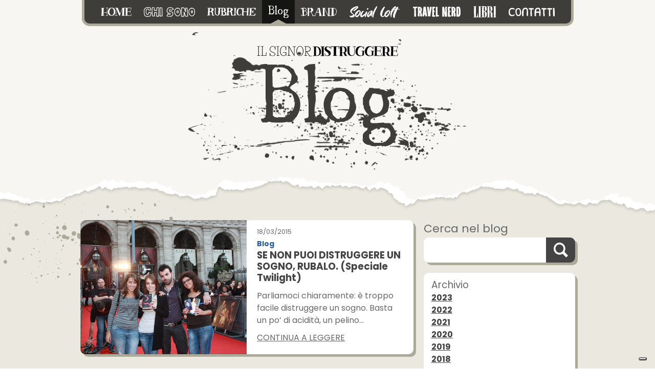

--- FILE ---
content_type: text/html; charset=UTF-8
request_url: https://ilsignordistruggere.com/tag/vendetta/
body_size: 36211
content:
<!doctype html>
<html lang="it-IT" class="no-js">
    <head>
        <meta charset="UTF-8">
        <meta name="viewport" content="width=device-width, initial-scale=1, maximum-scale=1, user-scalable=0" /><title>vendetta &#8211; Il Signor Distruggere</title>
<meta name='robots' content='max-image-preview:large' />
<link rel='dns-prefetch' href='//fonts.googleapis.com' />
<link rel="alternate" type="application/rss+xml" title="Il Signor Distruggere &raquo; Feed" href="https://ilsignordistruggere.com/feed/" />
<link rel="alternate" type="application/rss+xml" title="Il Signor Distruggere &raquo; vendetta Feed del tag" href="https://ilsignordistruggere.com/tag/vendetta/feed/" />
<style id='wp-img-auto-sizes-contain-inline-css' type='text/css'>
img:is([sizes=auto i],[sizes^="auto," i]){contain-intrinsic-size:3000px 1500px}
/*# sourceURL=wp-img-auto-sizes-contain-inline-css */
</style>
<style id='wp-emoji-styles-inline-css' type='text/css'>

	img.wp-smiley, img.emoji {
		display: inline !important;
		border: none !important;
		box-shadow: none !important;
		height: 1em !important;
		width: 1em !important;
		margin: 0 0.07em !important;
		vertical-align: -0.1em !important;
		background: none !important;
		padding: 0 !important;
	}
/*# sourceURL=wp-emoji-styles-inline-css */
</style>
<style id='wp-block-library-inline-css' type='text/css'>
:root{--wp-block-synced-color:#7a00df;--wp-block-synced-color--rgb:122,0,223;--wp-bound-block-color:var(--wp-block-synced-color);--wp-editor-canvas-background:#ddd;--wp-admin-theme-color:#007cba;--wp-admin-theme-color--rgb:0,124,186;--wp-admin-theme-color-darker-10:#006ba1;--wp-admin-theme-color-darker-10--rgb:0,107,160.5;--wp-admin-theme-color-darker-20:#005a87;--wp-admin-theme-color-darker-20--rgb:0,90,135;--wp-admin-border-width-focus:2px}@media (min-resolution:192dpi){:root{--wp-admin-border-width-focus:1.5px}}.wp-element-button{cursor:pointer}:root .has-very-light-gray-background-color{background-color:#eee}:root .has-very-dark-gray-background-color{background-color:#313131}:root .has-very-light-gray-color{color:#eee}:root .has-very-dark-gray-color{color:#313131}:root .has-vivid-green-cyan-to-vivid-cyan-blue-gradient-background{background:linear-gradient(135deg,#00d084,#0693e3)}:root .has-purple-crush-gradient-background{background:linear-gradient(135deg,#34e2e4,#4721fb 50%,#ab1dfe)}:root .has-hazy-dawn-gradient-background{background:linear-gradient(135deg,#faaca8,#dad0ec)}:root .has-subdued-olive-gradient-background{background:linear-gradient(135deg,#fafae1,#67a671)}:root .has-atomic-cream-gradient-background{background:linear-gradient(135deg,#fdd79a,#004a59)}:root .has-nightshade-gradient-background{background:linear-gradient(135deg,#330968,#31cdcf)}:root .has-midnight-gradient-background{background:linear-gradient(135deg,#020381,#2874fc)}:root{--wp--preset--font-size--normal:16px;--wp--preset--font-size--huge:42px}.has-regular-font-size{font-size:1em}.has-larger-font-size{font-size:2.625em}.has-normal-font-size{font-size:var(--wp--preset--font-size--normal)}.has-huge-font-size{font-size:var(--wp--preset--font-size--huge)}.has-text-align-center{text-align:center}.has-text-align-left{text-align:left}.has-text-align-right{text-align:right}.has-fit-text{white-space:nowrap!important}#end-resizable-editor-section{display:none}.aligncenter{clear:both}.items-justified-left{justify-content:flex-start}.items-justified-center{justify-content:center}.items-justified-right{justify-content:flex-end}.items-justified-space-between{justify-content:space-between}.screen-reader-text{border:0;clip-path:inset(50%);height:1px;margin:-1px;overflow:hidden;padding:0;position:absolute;width:1px;word-wrap:normal!important}.screen-reader-text:focus{background-color:#ddd;clip-path:none;color:#444;display:block;font-size:1em;height:auto;left:5px;line-height:normal;padding:15px 23px 14px;text-decoration:none;top:5px;width:auto;z-index:100000}html :where(.has-border-color){border-style:solid}html :where([style*=border-top-color]){border-top-style:solid}html :where([style*=border-right-color]){border-right-style:solid}html :where([style*=border-bottom-color]){border-bottom-style:solid}html :where([style*=border-left-color]){border-left-style:solid}html :where([style*=border-width]){border-style:solid}html :where([style*=border-top-width]){border-top-style:solid}html :where([style*=border-right-width]){border-right-style:solid}html :where([style*=border-bottom-width]){border-bottom-style:solid}html :where([style*=border-left-width]){border-left-style:solid}html :where(img[class*=wp-image-]){height:auto;max-width:100%}:where(figure){margin:0 0 1em}html :where(.is-position-sticky){--wp-admin--admin-bar--position-offset:var(--wp-admin--admin-bar--height,0px)}@media screen and (max-width:600px){html :where(.is-position-sticky){--wp-admin--admin-bar--position-offset:0px}}

/*# sourceURL=wp-block-library-inline-css */
</style><style id='wp-block-paragraph-inline-css' type='text/css'>
.is-small-text{font-size:.875em}.is-regular-text{font-size:1em}.is-large-text{font-size:2.25em}.is-larger-text{font-size:3em}.has-drop-cap:not(:focus):first-letter{float:left;font-size:8.4em;font-style:normal;font-weight:100;line-height:.68;margin:.05em .1em 0 0;text-transform:uppercase}body.rtl .has-drop-cap:not(:focus):first-letter{float:none;margin-left:.1em}p.has-drop-cap.has-background{overflow:hidden}:root :where(p.has-background){padding:1.25em 2.375em}:where(p.has-text-color:not(.has-link-color)) a{color:inherit}p.has-text-align-left[style*="writing-mode:vertical-lr"],p.has-text-align-right[style*="writing-mode:vertical-rl"]{rotate:180deg}
/*# sourceURL=https://ilsignordistruggere.com/wp-includes/blocks/paragraph/style.min.css */
</style>
<style id='wp-block-separator-inline-css' type='text/css'>
@charset "UTF-8";.wp-block-separator{border:none;border-top:2px solid}:root :where(.wp-block-separator.is-style-dots){height:auto;line-height:1;text-align:center}:root :where(.wp-block-separator.is-style-dots):before{color:currentColor;content:"···";font-family:serif;font-size:1.5em;letter-spacing:2em;padding-left:2em}.wp-block-separator.is-style-dots{background:none!important;border:none!important}
/*# sourceURL=https://ilsignordistruggere.com/wp-includes/blocks/separator/style.min.css */
</style>
<style id='wp-block-social-links-inline-css' type='text/css'>
.wp-block-social-links{background:none;box-sizing:border-box;margin-left:0;padding-left:0;padding-right:0;text-indent:0}.wp-block-social-links .wp-social-link a,.wp-block-social-links .wp-social-link a:hover{border-bottom:0;box-shadow:none;text-decoration:none}.wp-block-social-links .wp-social-link svg{height:1em;width:1em}.wp-block-social-links .wp-social-link span:not(.screen-reader-text){font-size:.65em;margin-left:.5em;margin-right:.5em}.wp-block-social-links.has-small-icon-size{font-size:16px}.wp-block-social-links,.wp-block-social-links.has-normal-icon-size{font-size:24px}.wp-block-social-links.has-large-icon-size{font-size:36px}.wp-block-social-links.has-huge-icon-size{font-size:48px}.wp-block-social-links.aligncenter{display:flex;justify-content:center}.wp-block-social-links.alignright{justify-content:flex-end}.wp-block-social-link{border-radius:9999px;display:block}@media not (prefers-reduced-motion){.wp-block-social-link{transition:transform .1s ease}}.wp-block-social-link{height:auto}.wp-block-social-link a{align-items:center;display:flex;line-height:0}.wp-block-social-link:hover{transform:scale(1.1)}.wp-block-social-links .wp-block-social-link.wp-social-link{display:inline-block;margin:0;padding:0}.wp-block-social-links .wp-block-social-link.wp-social-link .wp-block-social-link-anchor,.wp-block-social-links .wp-block-social-link.wp-social-link .wp-block-social-link-anchor svg,.wp-block-social-links .wp-block-social-link.wp-social-link .wp-block-social-link-anchor:active,.wp-block-social-links .wp-block-social-link.wp-social-link .wp-block-social-link-anchor:hover,.wp-block-social-links .wp-block-social-link.wp-social-link .wp-block-social-link-anchor:visited{color:currentColor;fill:currentColor}:where(.wp-block-social-links:not(.is-style-logos-only)) .wp-social-link{background-color:#f0f0f0;color:#444}:where(.wp-block-social-links:not(.is-style-logos-only)) .wp-social-link-amazon{background-color:#f90;color:#fff}:where(.wp-block-social-links:not(.is-style-logos-only)) .wp-social-link-bandcamp{background-color:#1ea0c3;color:#fff}:where(.wp-block-social-links:not(.is-style-logos-only)) .wp-social-link-behance{background-color:#0757fe;color:#fff}:where(.wp-block-social-links:not(.is-style-logos-only)) .wp-social-link-bluesky{background-color:#0a7aff;color:#fff}:where(.wp-block-social-links:not(.is-style-logos-only)) .wp-social-link-codepen{background-color:#1e1f26;color:#fff}:where(.wp-block-social-links:not(.is-style-logos-only)) .wp-social-link-deviantart{background-color:#02e49b;color:#fff}:where(.wp-block-social-links:not(.is-style-logos-only)) .wp-social-link-discord{background-color:#5865f2;color:#fff}:where(.wp-block-social-links:not(.is-style-logos-only)) .wp-social-link-dribbble{background-color:#e94c89;color:#fff}:where(.wp-block-social-links:not(.is-style-logos-only)) .wp-social-link-dropbox{background-color:#4280ff;color:#fff}:where(.wp-block-social-links:not(.is-style-logos-only)) .wp-social-link-etsy{background-color:#f45800;color:#fff}:where(.wp-block-social-links:not(.is-style-logos-only)) .wp-social-link-facebook{background-color:#0866ff;color:#fff}:where(.wp-block-social-links:not(.is-style-logos-only)) .wp-social-link-fivehundredpx{background-color:#000;color:#fff}:where(.wp-block-social-links:not(.is-style-logos-only)) .wp-social-link-flickr{background-color:#0461dd;color:#fff}:where(.wp-block-social-links:not(.is-style-logos-only)) .wp-social-link-foursquare{background-color:#e65678;color:#fff}:where(.wp-block-social-links:not(.is-style-logos-only)) .wp-social-link-github{background-color:#24292d;color:#fff}:where(.wp-block-social-links:not(.is-style-logos-only)) .wp-social-link-goodreads{background-color:#eceadd;color:#382110}:where(.wp-block-social-links:not(.is-style-logos-only)) .wp-social-link-google{background-color:#ea4434;color:#fff}:where(.wp-block-social-links:not(.is-style-logos-only)) .wp-social-link-gravatar{background-color:#1d4fc4;color:#fff}:where(.wp-block-social-links:not(.is-style-logos-only)) .wp-social-link-instagram{background-color:#f00075;color:#fff}:where(.wp-block-social-links:not(.is-style-logos-only)) .wp-social-link-lastfm{background-color:#e21b24;color:#fff}:where(.wp-block-social-links:not(.is-style-logos-only)) .wp-social-link-linkedin{background-color:#0d66c2;color:#fff}:where(.wp-block-social-links:not(.is-style-logos-only)) .wp-social-link-mastodon{background-color:#3288d4;color:#fff}:where(.wp-block-social-links:not(.is-style-logos-only)) .wp-social-link-medium{background-color:#000;color:#fff}:where(.wp-block-social-links:not(.is-style-logos-only)) .wp-social-link-meetup{background-color:#f6405f;color:#fff}:where(.wp-block-social-links:not(.is-style-logos-only)) .wp-social-link-patreon{background-color:#000;color:#fff}:where(.wp-block-social-links:not(.is-style-logos-only)) .wp-social-link-pinterest{background-color:#e60122;color:#fff}:where(.wp-block-social-links:not(.is-style-logos-only)) .wp-social-link-pocket{background-color:#ef4155;color:#fff}:where(.wp-block-social-links:not(.is-style-logos-only)) .wp-social-link-reddit{background-color:#ff4500;color:#fff}:where(.wp-block-social-links:not(.is-style-logos-only)) .wp-social-link-skype{background-color:#0478d7;color:#fff}:where(.wp-block-social-links:not(.is-style-logos-only)) .wp-social-link-snapchat{background-color:#fefc00;color:#fff;stroke:#000}:where(.wp-block-social-links:not(.is-style-logos-only)) .wp-social-link-soundcloud{background-color:#ff5600;color:#fff}:where(.wp-block-social-links:not(.is-style-logos-only)) .wp-social-link-spotify{background-color:#1bd760;color:#fff}:where(.wp-block-social-links:not(.is-style-logos-only)) .wp-social-link-telegram{background-color:#2aabee;color:#fff}:where(.wp-block-social-links:not(.is-style-logos-only)) .wp-social-link-threads{background-color:#000;color:#fff}:where(.wp-block-social-links:not(.is-style-logos-only)) .wp-social-link-tiktok{background-color:#000;color:#fff}:where(.wp-block-social-links:not(.is-style-logos-only)) .wp-social-link-tumblr{background-color:#011835;color:#fff}:where(.wp-block-social-links:not(.is-style-logos-only)) .wp-social-link-twitch{background-color:#6440a4;color:#fff}:where(.wp-block-social-links:not(.is-style-logos-only)) .wp-social-link-twitter{background-color:#1da1f2;color:#fff}:where(.wp-block-social-links:not(.is-style-logos-only)) .wp-social-link-vimeo{background-color:#1eb7ea;color:#fff}:where(.wp-block-social-links:not(.is-style-logos-only)) .wp-social-link-vk{background-color:#4680c2;color:#fff}:where(.wp-block-social-links:not(.is-style-logos-only)) .wp-social-link-wordpress{background-color:#3499cd;color:#fff}:where(.wp-block-social-links:not(.is-style-logos-only)) .wp-social-link-whatsapp{background-color:#25d366;color:#fff}:where(.wp-block-social-links:not(.is-style-logos-only)) .wp-social-link-x{background-color:#000;color:#fff}:where(.wp-block-social-links:not(.is-style-logos-only)) .wp-social-link-yelp{background-color:#d32422;color:#fff}:where(.wp-block-social-links:not(.is-style-logos-only)) .wp-social-link-youtube{background-color:red;color:#fff}:where(.wp-block-social-links.is-style-logos-only) .wp-social-link{background:none}:where(.wp-block-social-links.is-style-logos-only) .wp-social-link svg{height:1.25em;width:1.25em}:where(.wp-block-social-links.is-style-logos-only) .wp-social-link-amazon{color:#f90}:where(.wp-block-social-links.is-style-logos-only) .wp-social-link-bandcamp{color:#1ea0c3}:where(.wp-block-social-links.is-style-logos-only) .wp-social-link-behance{color:#0757fe}:where(.wp-block-social-links.is-style-logos-only) .wp-social-link-bluesky{color:#0a7aff}:where(.wp-block-social-links.is-style-logos-only) .wp-social-link-codepen{color:#1e1f26}:where(.wp-block-social-links.is-style-logos-only) .wp-social-link-deviantart{color:#02e49b}:where(.wp-block-social-links.is-style-logos-only) .wp-social-link-discord{color:#5865f2}:where(.wp-block-social-links.is-style-logos-only) .wp-social-link-dribbble{color:#e94c89}:where(.wp-block-social-links.is-style-logos-only) .wp-social-link-dropbox{color:#4280ff}:where(.wp-block-social-links.is-style-logos-only) .wp-social-link-etsy{color:#f45800}:where(.wp-block-social-links.is-style-logos-only) .wp-social-link-facebook{color:#0866ff}:where(.wp-block-social-links.is-style-logos-only) .wp-social-link-fivehundredpx{color:#000}:where(.wp-block-social-links.is-style-logos-only) .wp-social-link-flickr{color:#0461dd}:where(.wp-block-social-links.is-style-logos-only) .wp-social-link-foursquare{color:#e65678}:where(.wp-block-social-links.is-style-logos-only) .wp-social-link-github{color:#24292d}:where(.wp-block-social-links.is-style-logos-only) .wp-social-link-goodreads{color:#382110}:where(.wp-block-social-links.is-style-logos-only) .wp-social-link-google{color:#ea4434}:where(.wp-block-social-links.is-style-logos-only) .wp-social-link-gravatar{color:#1d4fc4}:where(.wp-block-social-links.is-style-logos-only) .wp-social-link-instagram{color:#f00075}:where(.wp-block-social-links.is-style-logos-only) .wp-social-link-lastfm{color:#e21b24}:where(.wp-block-social-links.is-style-logos-only) .wp-social-link-linkedin{color:#0d66c2}:where(.wp-block-social-links.is-style-logos-only) .wp-social-link-mastodon{color:#3288d4}:where(.wp-block-social-links.is-style-logos-only) .wp-social-link-medium{color:#000}:where(.wp-block-social-links.is-style-logos-only) .wp-social-link-meetup{color:#f6405f}:where(.wp-block-social-links.is-style-logos-only) .wp-social-link-patreon{color:#000}:where(.wp-block-social-links.is-style-logos-only) .wp-social-link-pinterest{color:#e60122}:where(.wp-block-social-links.is-style-logos-only) .wp-social-link-pocket{color:#ef4155}:where(.wp-block-social-links.is-style-logos-only) .wp-social-link-reddit{color:#ff4500}:where(.wp-block-social-links.is-style-logos-only) .wp-social-link-skype{color:#0478d7}:where(.wp-block-social-links.is-style-logos-only) .wp-social-link-snapchat{color:#fff;stroke:#000}:where(.wp-block-social-links.is-style-logos-only) .wp-social-link-soundcloud{color:#ff5600}:where(.wp-block-social-links.is-style-logos-only) .wp-social-link-spotify{color:#1bd760}:where(.wp-block-social-links.is-style-logos-only) .wp-social-link-telegram{color:#2aabee}:where(.wp-block-social-links.is-style-logos-only) .wp-social-link-threads{color:#000}:where(.wp-block-social-links.is-style-logos-only) .wp-social-link-tiktok{color:#000}:where(.wp-block-social-links.is-style-logos-only) .wp-social-link-tumblr{color:#011835}:where(.wp-block-social-links.is-style-logos-only) .wp-social-link-twitch{color:#6440a4}:where(.wp-block-social-links.is-style-logos-only) .wp-social-link-twitter{color:#1da1f2}:where(.wp-block-social-links.is-style-logos-only) .wp-social-link-vimeo{color:#1eb7ea}:where(.wp-block-social-links.is-style-logos-only) .wp-social-link-vk{color:#4680c2}:where(.wp-block-social-links.is-style-logos-only) .wp-social-link-whatsapp{color:#25d366}:where(.wp-block-social-links.is-style-logos-only) .wp-social-link-wordpress{color:#3499cd}:where(.wp-block-social-links.is-style-logos-only) .wp-social-link-x{color:#000}:where(.wp-block-social-links.is-style-logos-only) .wp-social-link-yelp{color:#d32422}:where(.wp-block-social-links.is-style-logos-only) .wp-social-link-youtube{color:red}.wp-block-social-links.is-style-pill-shape .wp-social-link{width:auto}:root :where(.wp-block-social-links .wp-social-link a){padding:.25em}:root :where(.wp-block-social-links.is-style-logos-only .wp-social-link a){padding:0}:root :where(.wp-block-social-links.is-style-pill-shape .wp-social-link a){padding-left:.6666666667em;padding-right:.6666666667em}.wp-block-social-links:not(.has-icon-color):not(.has-icon-background-color) .wp-social-link-snapchat .wp-block-social-link-label{color:#000}
/*# sourceURL=https://ilsignordistruggere.com/wp-includes/blocks/social-links/style.min.css */
</style>
<style id='global-styles-inline-css' type='text/css'>
:root{--wp--preset--aspect-ratio--square: 1;--wp--preset--aspect-ratio--4-3: 4/3;--wp--preset--aspect-ratio--3-4: 3/4;--wp--preset--aspect-ratio--3-2: 3/2;--wp--preset--aspect-ratio--2-3: 2/3;--wp--preset--aspect-ratio--16-9: 16/9;--wp--preset--aspect-ratio--9-16: 9/16;--wp--preset--color--black: #000000;--wp--preset--color--cyan-bluish-gray: #abb8c3;--wp--preset--color--white: #ffffff;--wp--preset--color--pale-pink: #f78da7;--wp--preset--color--vivid-red: #cf2e2e;--wp--preset--color--luminous-vivid-orange: #ff6900;--wp--preset--color--luminous-vivid-amber: #fcb900;--wp--preset--color--light-green-cyan: #7bdcb5;--wp--preset--color--vivid-green-cyan: #00d084;--wp--preset--color--pale-cyan-blue: #8ed1fc;--wp--preset--color--vivid-cyan-blue: #0693e3;--wp--preset--color--vivid-purple: #9b51e0;--wp--preset--gradient--vivid-cyan-blue-to-vivid-purple: linear-gradient(135deg,rgb(6,147,227) 0%,rgb(155,81,224) 100%);--wp--preset--gradient--light-green-cyan-to-vivid-green-cyan: linear-gradient(135deg,rgb(122,220,180) 0%,rgb(0,208,130) 100%);--wp--preset--gradient--luminous-vivid-amber-to-luminous-vivid-orange: linear-gradient(135deg,rgb(252,185,0) 0%,rgb(255,105,0) 100%);--wp--preset--gradient--luminous-vivid-orange-to-vivid-red: linear-gradient(135deg,rgb(255,105,0) 0%,rgb(207,46,46) 100%);--wp--preset--gradient--very-light-gray-to-cyan-bluish-gray: linear-gradient(135deg,rgb(238,238,238) 0%,rgb(169,184,195) 100%);--wp--preset--gradient--cool-to-warm-spectrum: linear-gradient(135deg,rgb(74,234,220) 0%,rgb(151,120,209) 20%,rgb(207,42,186) 40%,rgb(238,44,130) 60%,rgb(251,105,98) 80%,rgb(254,248,76) 100%);--wp--preset--gradient--blush-light-purple: linear-gradient(135deg,rgb(255,206,236) 0%,rgb(152,150,240) 100%);--wp--preset--gradient--blush-bordeaux: linear-gradient(135deg,rgb(254,205,165) 0%,rgb(254,45,45) 50%,rgb(107,0,62) 100%);--wp--preset--gradient--luminous-dusk: linear-gradient(135deg,rgb(255,203,112) 0%,rgb(199,81,192) 50%,rgb(65,88,208) 100%);--wp--preset--gradient--pale-ocean: linear-gradient(135deg,rgb(255,245,203) 0%,rgb(182,227,212) 50%,rgb(51,167,181) 100%);--wp--preset--gradient--electric-grass: linear-gradient(135deg,rgb(202,248,128) 0%,rgb(113,206,126) 100%);--wp--preset--gradient--midnight: linear-gradient(135deg,rgb(2,3,129) 0%,rgb(40,116,252) 100%);--wp--preset--font-size--small: 13px;--wp--preset--font-size--medium: 20px;--wp--preset--font-size--large: 36px;--wp--preset--font-size--x-large: 42px;--wp--preset--spacing--20: 0.44rem;--wp--preset--spacing--30: 0.67rem;--wp--preset--spacing--40: 1rem;--wp--preset--spacing--50: 1.5rem;--wp--preset--spacing--60: 2.25rem;--wp--preset--spacing--70: 3.38rem;--wp--preset--spacing--80: 5.06rem;--wp--preset--shadow--natural: 6px 6px 9px rgba(0, 0, 0, 0.2);--wp--preset--shadow--deep: 12px 12px 50px rgba(0, 0, 0, 0.4);--wp--preset--shadow--sharp: 6px 6px 0px rgba(0, 0, 0, 0.2);--wp--preset--shadow--outlined: 6px 6px 0px -3px rgb(255, 255, 255), 6px 6px rgb(0, 0, 0);--wp--preset--shadow--crisp: 6px 6px 0px rgb(0, 0, 0);}:where(.is-layout-flex){gap: 0.5em;}:where(.is-layout-grid){gap: 0.5em;}body .is-layout-flex{display: flex;}.is-layout-flex{flex-wrap: wrap;align-items: center;}.is-layout-flex > :is(*, div){margin: 0;}body .is-layout-grid{display: grid;}.is-layout-grid > :is(*, div){margin: 0;}:where(.wp-block-columns.is-layout-flex){gap: 2em;}:where(.wp-block-columns.is-layout-grid){gap: 2em;}:where(.wp-block-post-template.is-layout-flex){gap: 1.25em;}:where(.wp-block-post-template.is-layout-grid){gap: 1.25em;}.has-black-color{color: var(--wp--preset--color--black) !important;}.has-cyan-bluish-gray-color{color: var(--wp--preset--color--cyan-bluish-gray) !important;}.has-white-color{color: var(--wp--preset--color--white) !important;}.has-pale-pink-color{color: var(--wp--preset--color--pale-pink) !important;}.has-vivid-red-color{color: var(--wp--preset--color--vivid-red) !important;}.has-luminous-vivid-orange-color{color: var(--wp--preset--color--luminous-vivid-orange) !important;}.has-luminous-vivid-amber-color{color: var(--wp--preset--color--luminous-vivid-amber) !important;}.has-light-green-cyan-color{color: var(--wp--preset--color--light-green-cyan) !important;}.has-vivid-green-cyan-color{color: var(--wp--preset--color--vivid-green-cyan) !important;}.has-pale-cyan-blue-color{color: var(--wp--preset--color--pale-cyan-blue) !important;}.has-vivid-cyan-blue-color{color: var(--wp--preset--color--vivid-cyan-blue) !important;}.has-vivid-purple-color{color: var(--wp--preset--color--vivid-purple) !important;}.has-black-background-color{background-color: var(--wp--preset--color--black) !important;}.has-cyan-bluish-gray-background-color{background-color: var(--wp--preset--color--cyan-bluish-gray) !important;}.has-white-background-color{background-color: var(--wp--preset--color--white) !important;}.has-pale-pink-background-color{background-color: var(--wp--preset--color--pale-pink) !important;}.has-vivid-red-background-color{background-color: var(--wp--preset--color--vivid-red) !important;}.has-luminous-vivid-orange-background-color{background-color: var(--wp--preset--color--luminous-vivid-orange) !important;}.has-luminous-vivid-amber-background-color{background-color: var(--wp--preset--color--luminous-vivid-amber) !important;}.has-light-green-cyan-background-color{background-color: var(--wp--preset--color--light-green-cyan) !important;}.has-vivid-green-cyan-background-color{background-color: var(--wp--preset--color--vivid-green-cyan) !important;}.has-pale-cyan-blue-background-color{background-color: var(--wp--preset--color--pale-cyan-blue) !important;}.has-vivid-cyan-blue-background-color{background-color: var(--wp--preset--color--vivid-cyan-blue) !important;}.has-vivid-purple-background-color{background-color: var(--wp--preset--color--vivid-purple) !important;}.has-black-border-color{border-color: var(--wp--preset--color--black) !important;}.has-cyan-bluish-gray-border-color{border-color: var(--wp--preset--color--cyan-bluish-gray) !important;}.has-white-border-color{border-color: var(--wp--preset--color--white) !important;}.has-pale-pink-border-color{border-color: var(--wp--preset--color--pale-pink) !important;}.has-vivid-red-border-color{border-color: var(--wp--preset--color--vivid-red) !important;}.has-luminous-vivid-orange-border-color{border-color: var(--wp--preset--color--luminous-vivid-orange) !important;}.has-luminous-vivid-amber-border-color{border-color: var(--wp--preset--color--luminous-vivid-amber) !important;}.has-light-green-cyan-border-color{border-color: var(--wp--preset--color--light-green-cyan) !important;}.has-vivid-green-cyan-border-color{border-color: var(--wp--preset--color--vivid-green-cyan) !important;}.has-pale-cyan-blue-border-color{border-color: var(--wp--preset--color--pale-cyan-blue) !important;}.has-vivid-cyan-blue-border-color{border-color: var(--wp--preset--color--vivid-cyan-blue) !important;}.has-vivid-purple-border-color{border-color: var(--wp--preset--color--vivid-purple) !important;}.has-vivid-cyan-blue-to-vivid-purple-gradient-background{background: var(--wp--preset--gradient--vivid-cyan-blue-to-vivid-purple) !important;}.has-light-green-cyan-to-vivid-green-cyan-gradient-background{background: var(--wp--preset--gradient--light-green-cyan-to-vivid-green-cyan) !important;}.has-luminous-vivid-amber-to-luminous-vivid-orange-gradient-background{background: var(--wp--preset--gradient--luminous-vivid-amber-to-luminous-vivid-orange) !important;}.has-luminous-vivid-orange-to-vivid-red-gradient-background{background: var(--wp--preset--gradient--luminous-vivid-orange-to-vivid-red) !important;}.has-very-light-gray-to-cyan-bluish-gray-gradient-background{background: var(--wp--preset--gradient--very-light-gray-to-cyan-bluish-gray) !important;}.has-cool-to-warm-spectrum-gradient-background{background: var(--wp--preset--gradient--cool-to-warm-spectrum) !important;}.has-blush-light-purple-gradient-background{background: var(--wp--preset--gradient--blush-light-purple) !important;}.has-blush-bordeaux-gradient-background{background: var(--wp--preset--gradient--blush-bordeaux) !important;}.has-luminous-dusk-gradient-background{background: var(--wp--preset--gradient--luminous-dusk) !important;}.has-pale-ocean-gradient-background{background: var(--wp--preset--gradient--pale-ocean) !important;}.has-electric-grass-gradient-background{background: var(--wp--preset--gradient--electric-grass) !important;}.has-midnight-gradient-background{background: var(--wp--preset--gradient--midnight) !important;}.has-small-font-size{font-size: var(--wp--preset--font-size--small) !important;}.has-medium-font-size{font-size: var(--wp--preset--font-size--medium) !important;}.has-large-font-size{font-size: var(--wp--preset--font-size--large) !important;}.has-x-large-font-size{font-size: var(--wp--preset--font-size--x-large) !important;}
/*# sourceURL=global-styles-inline-css */
</style>
<style id='core-block-supports-inline-css' type='text/css'>
.wp-container-core-social-links-is-layout-16018d1d{justify-content:center;}
/*# sourceURL=core-block-supports-inline-css */
</style>

<style id='classic-theme-styles-inline-css' type='text/css'>
/*! This file is auto-generated */
.wp-block-button__link{color:#fff;background-color:#32373c;border-radius:9999px;box-shadow:none;text-decoration:none;padding:calc(.667em + 2px) calc(1.333em + 2px);font-size:1.125em}.wp-block-file__button{background:#32373c;color:#fff;text-decoration:none}
/*# sourceURL=/wp-includes/css/classic-themes.min.css */
</style>
<link rel='stylesheet' id='isd-style-css' href='https://ilsignordistruggere.com/wp-content/themes/ISD/css/isd.css?ver=6.9' type='text/css' media='all' />
<link rel='stylesheet' id='slick-style-css' href='https://ilsignordistruggere.com/wp-content/themes/ISD/lib/slick-1.8.1/slick/slick.css?ver=16.1.3' type='text/css' media='all' />
<link rel='stylesheet' id='slick-theme-style-css' href='https://ilsignordistruggere.com/wp-content/themes/ISD/lib/slick-1.8.1/slick/slick-theme.css?ver=16.1.3' type='text/css' media='all' />
<link rel='stylesheet' id='font-awesome-css' href='https://ilsignordistruggere.com/wp-content/themes/salient/css/font-awesome-legacy.min.css?ver=4.7.1' type='text/css' media='all' />
<link rel='stylesheet' id='salient-grid-system-css' href='https://ilsignordistruggere.com/wp-content/themes/salient/css/build/grid-system.css?ver=16.1.3' type='text/css' media='all' />
<link rel='stylesheet' id='main-styles-css' href='https://ilsignordistruggere.com/wp-content/themes/salient/css/build/style.css?ver=16.1.3' type='text/css' media='all' />
<link rel='stylesheet' id='nectar-header-layout-centered-menu-under-logo-css' href='https://ilsignordistruggere.com/wp-content/themes/salient/css/build/header/header-layout-centered-menu-under-logo.css?ver=16.1.3' type='text/css' media='all' />
<link rel='stylesheet' id='nectar_default_font_open_sans-css' href='https://fonts.googleapis.com/css?family=Open+Sans%3A300%2C400%2C600%2C700&#038;subset=latin%2Clatin-ext' type='text/css' media='all' />
<link rel='stylesheet' id='nectar-blog-standard-featured-left-css' href='https://ilsignordistruggere.com/wp-content/themes/salient/css/build/blog/standard-featured-left.css?ver=16.1.3' type='text/css' media='all' />
<link rel='stylesheet' id='responsive-css' href='https://ilsignordistruggere.com/wp-content/themes/salient/css/build/responsive.css?ver=16.1.3' type='text/css' media='all' />
<link rel='stylesheet' id='skin-material-css' href='https://ilsignordistruggere.com/wp-content/themes/salient/css/build/skin-material.css?ver=16.1.3' type='text/css' media='all' />
<link rel='stylesheet' id='salient-wp-menu-dynamic-css' href='https://ilsignordistruggere.com/wp-content/uploads/salient/menu-dynamic.css?ver=69383' type='text/css' media='all' />
<link rel='stylesheet' id='dynamic-css-css' href='https://ilsignordistruggere.com/wp-content/themes/salient/css/salient-dynamic-styles.css?ver=37077' type='text/css' media='all' />
<style id='dynamic-css-inline-css' type='text/css'>
body[data-bg-header="true"].category .container-wrap,body[data-bg-header="true"].author .container-wrap,body[data-bg-header="true"].date .container-wrap,body[data-bg-header="true"].blog .container-wrap{padding-top:var(--container-padding)!important}.archive.author .row .col.section-title span,.archive.category .row .col.section-title span,.archive.tag .row .col.section-title span,.archive.date .row .col.section-title span{padding-left:0}body.author #page-header-wrap #page-header-bg,body.category #page-header-wrap #page-header-bg,body.tag #page-header-wrap #page-header-bg,body.date #page-header-wrap #page-header-bg{height:auto;padding-top:8%;padding-bottom:8%;}.archive #page-header-wrap{height:auto;}.archive.category .row .col.section-title p,.archive.tag .row .col.section-title p{margin-top:10px;}body[data-bg-header="true"].archive .container-wrap.meta_overlaid_blog,body[data-bg-header="true"].category .container-wrap.meta_overlaid_blog,body[data-bg-header="true"].author .container-wrap.meta_overlaid_blog,body[data-bg-header="true"].date .container-wrap.meta_overlaid_blog{padding-top:0!important;}#page-header-bg[data-alignment="center"] .span_6 p{margin:0 auto;}body.archive #page-header-bg:not(.fullscreen-header) .span_6{position:relative;-webkit-transform:none;transform:none;top:0;}.blog-archive-header .nectar-author-gravatar img{width:125px;border-radius:100px;}.blog-archive-header .container .span_12 p{font-size:min(max(calc(1.3vw),16px),20px);line-height:1.5;margin-top:.5em;}body .page-header-no-bg.color-bg{padding:5% 0;}@media only screen and (max-width:999px){body .page-header-no-bg.color-bg{padding:7% 0;}}@media only screen and (max-width:690px){body .page-header-no-bg.color-bg{padding:9% 0;}.blog-archive-header .nectar-author-gravatar img{width:75px;}}.blog-archive-header.color-bg .col.section-title{border-bottom:0;padding:0;}.blog-archive-header.color-bg *{color:inherit!important;}.nectar-archive-tax-count{position:relative;padding:.5em;transform:translateX(0.25em) translateY(-0.75em);font-size:clamp(14px,0.3em,20px);display:inline-block;vertical-align:super;}.nectar-archive-tax-count:before{content:"";display:block;padding-bottom:100%;width:100%;position:absolute;top:50%;left:50%;transform:translate(-50%,-50%);border-radius:100px;background-color:currentColor;opacity:0.1;}@media only screen and (min-width:1000px){body #ajax-content-wrap.no-scroll{min-height:calc(100vh - 118px);height:calc(100vh - 118px)!important;}}@media only screen and (min-width:1000px){#page-header-wrap.fullscreen-header,#page-header-wrap.fullscreen-header #page-header-bg,html:not(.nectar-box-roll-loaded) .nectar-box-roll > #page-header-bg.fullscreen-header,.nectar_fullscreen_zoom_recent_projects,#nectar_fullscreen_rows:not(.afterLoaded) > div{height:calc(100vh - 117px);}.wpb_row.vc_row-o-full-height.top-level,.wpb_row.vc_row-o-full-height.top-level > .col.span_12{min-height:calc(100vh - 117px);}html:not(.nectar-box-roll-loaded) .nectar-box-roll > #page-header-bg.fullscreen-header{top:118px;}.nectar-slider-wrap[data-fullscreen="true"]:not(.loaded),.nectar-slider-wrap[data-fullscreen="true"]:not(.loaded) .swiper-container{height:calc(100vh - 116px)!important;}.admin-bar .nectar-slider-wrap[data-fullscreen="true"]:not(.loaded),.admin-bar .nectar-slider-wrap[data-fullscreen="true"]:not(.loaded) .swiper-container{height:calc(100vh - 116px - 32px)!important;}}.admin-bar[class*="page-template-template-no-header"] .wpb_row.vc_row-o-full-height.top-level,.admin-bar[class*="page-template-template-no-header"] .wpb_row.vc_row-o-full-height.top-level > .col.span_12{min-height:calc(100vh - 32px);}body[class*="page-template-template-no-header"] .wpb_row.vc_row-o-full-height.top-level,body[class*="page-template-template-no-header"] .wpb_row.vc_row-o-full-height.top-level > .col.span_12{min-height:100vh;}@media only screen and (max-width:999px){.using-mobile-browser #nectar_fullscreen_rows:not(.afterLoaded):not([data-mobile-disable="on"]) > div{height:calc(100vh - 100px);}.using-mobile-browser .wpb_row.vc_row-o-full-height.top-level,.using-mobile-browser .wpb_row.vc_row-o-full-height.top-level > .col.span_12,[data-permanent-transparent="1"].using-mobile-browser .wpb_row.vc_row-o-full-height.top-level,[data-permanent-transparent="1"].using-mobile-browser .wpb_row.vc_row-o-full-height.top-level > .col.span_12{min-height:calc(100vh - 100px);}html:not(.nectar-box-roll-loaded) .nectar-box-roll > #page-header-bg.fullscreen-header,.nectar_fullscreen_zoom_recent_projects,.nectar-slider-wrap[data-fullscreen="true"]:not(.loaded),.nectar-slider-wrap[data-fullscreen="true"]:not(.loaded) .swiper-container,#nectar_fullscreen_rows:not(.afterLoaded):not([data-mobile-disable="on"]) > div{height:calc(100vh - 47px);}.wpb_row.vc_row-o-full-height.top-level,.wpb_row.vc_row-o-full-height.top-level > .col.span_12{min-height:calc(100vh - 47px);}body[data-transparent-header="false"] #ajax-content-wrap.no-scroll{min-height:calc(100vh - 47px);height:calc(100vh - 47px);}}.screen-reader-text,.nectar-skip-to-content:not(:focus){border:0;clip:rect(1px,1px,1px,1px);clip-path:inset(50%);height:1px;margin:-1px;overflow:hidden;padding:0;position:absolute!important;width:1px;word-wrap:normal!important;}.row .col img:not([srcset]){width:auto;}.row .col img.img-with-animation.nectar-lazy:not([srcset]){width:100%;}
/*# sourceURL=dynamic-css-inline-css */
</style>
<link rel='stylesheet' id='salient-child-style-css' href='https://ilsignordistruggere.com/wp-content/themes/ISD/style.css?ver=16.1.3' type='text/css' media='all' />
<link rel='stylesheet' id='redux-google-fonts-salient_redux-css' href='https://fonts.googleapis.com/css?family=Poppins%3A400%2C700%2C400italic&#038;ver=6.9' type='text/css' media='all' />
<script type="text/javascript" src="https://ilsignordistruggere.com/wp-includes/js/jquery/jquery.min.js?ver=3.7.1" id="jquery-core-js"></script>
<script type="text/javascript" src="https://ilsignordistruggere.com/wp-includes/js/jquery/jquery-migrate.min.js?ver=3.4.1" id="jquery-migrate-js"></script>
<script></script><link rel="https://api.w.org/" href="https://ilsignordistruggere.com/wp-json/" /><link rel="alternate" title="JSON" type="application/json" href="https://ilsignordistruggere.com/wp-json/wp/v2/tags/196" /><link rel="EditURI" type="application/rsd+xml" title="RSD" href="https://ilsignordistruggere.com/xmlrpc.php?rsd" />
<meta name="generator" content="WordPress 6.9" />
<!-- HFCM by 99 Robots - Snippet # 1: IUBENDA -->
<script type="text/javascript">
var _iub = _iub || [];
_iub.csConfiguration = {"siteId":3767332,"cookiePolicyId":87809772,"lang":"it"};
</script>
<script type="text/javascript" src="https://cs.iubenda.com/autoblocking/3767332.js"></script>
<script type="text/javascript" src="//cdn.iubenda.com/cs/iubenda_cs.js" charset="UTF-8" async></script>
<!-- /end HFCM by 99 Robots -->
<!-- HFCM by 99 Robots - Snippet # 2: ANALYTICS -->
<!-- Google tag (gtag.js) -->
<script async src="https://www.googletagmanager.com/gtag/js?id=G-4QN818ZJ9W"></script>
<script>
  window.dataLayer = window.dataLayer || [];
  function gtag(){dataLayer.push(arguments);}
  gtag('js', new Date());

  gtag('config', 'G-4QN818ZJ9W');
</script>
<!-- /end HFCM by 99 Robots -->
<script type="text/javascript"> var root = document.getElementsByTagName( "html" )[0]; root.setAttribute( "class", "js" ); </script><meta name="generator" content="Powered by WPBakery Page Builder - drag and drop page builder for WordPress."/>
<noscript><style> .wpb_animate_when_almost_visible { opacity: 1; }</style></noscript>    <link data-pagespeed-no-defer data-nowprocket data-wpacu-skip data-no-optimize data-noptimize rel='stylesheet' id='main-styles-non-critical-css' href='https://ilsignordistruggere.com/wp-content/themes/salient/css/build/style-non-critical.css?ver=16.1.3' type='text/css' media='all' />
<link data-pagespeed-no-defer data-nowprocket data-wpacu-skip data-no-optimize data-noptimize rel='stylesheet' id='fancyBox-css' href='https://ilsignordistruggere.com/wp-content/themes/salient/css/build/plugins/jquery.fancybox.css?ver=3.3.1' type='text/css' media='all' />
<link data-pagespeed-no-defer data-nowprocket data-wpacu-skip data-no-optimize data-noptimize rel='stylesheet' id='nectar-ocm-core-css' href='https://ilsignordistruggere.com/wp-content/themes/salient/css/build/off-canvas/core.css?ver=16.1.3' type='text/css' media='all' />
<link data-pagespeed-no-defer data-nowprocket data-wpacu-skip data-no-optimize data-noptimize rel='stylesheet' id='nectar-ocm-fullscreen-legacy-css' href='https://ilsignordistruggere.com/wp-content/themes/salient/css/build/off-canvas/fullscreen-legacy.css?ver=16.1.3' type='text/css' media='all' />
</head><body class="archive tag tag-vendetta tag-196 wp-theme-salient wp-child-theme-ISD blog bg-pagina material wpb-js-composer js-comp-ver-7.1 vc_responsive" data-footer-reveal="false" data-footer-reveal-shadow="none" data-header-format="centered-menu-under-logo" data-body-border="off" data-boxed-style="" data-header-breakpoint="1180" data-dropdown-style="minimal" data-cae="easeOutCubic" data-cad="750" data-megamenu-width="contained" data-aie="none" data-ls="fancybox" data-apte="standard" data-hhun="0" data-fancy-form-rcs="default" data-form-style="default" data-form-submit="regular" data-is="minimal" data-button-style="slightly_rounded_shadow" data-user-account-button="false" data-flex-cols="true" data-col-gap="default" data-header-inherit-rc="false" data-header-search="false" data-animated-anchors="true" data-ajax-transitions="false" data-full-width-header="false" data-slide-out-widget-area="true" data-slide-out-widget-area-style="fullscreen-alt" data-user-set-ocm="off" data-loading-animation="none" data-bg-header="false" data-responsive="1" data-ext-responsive="true" data-ext-padding="90" data-header-resize="1" data-header-color="light" data-transparent-header="false" data-cart="false" data-remove-m-parallax="" data-remove-m-video-bgs="" data-m-animate="0" data-force-header-trans-color="light" data-smooth-scrolling="0" data-permanent-transparent="false" >

                    <div class="body-bg" style="background-image: url('https://ilsignordistruggere.com/wp-content/themes/ISD/img/blog.png'), url('https://ilsignordistruggere.com/wp-content/themes/ISD/img/blog-bg.svg'); background-color: #EAE8DF"></div>
            
        <script type="text/javascript">
	 (function(window, document) {

		 if(navigator.userAgent.match(/(Android|iPod|iPhone|iPad|BlackBerry|IEMobile|Opera Mini)/)) {
			 document.body.className += " using-mobile-browser mobile ";
		 }
		 if(navigator.userAgent.match(/Mac/) && navigator.maxTouchPoints && navigator.maxTouchPoints > 2) {
			document.body.className += " using-ios-device ";
		}

		 if( !("ontouchstart" in window) ) {

			 var body = document.querySelector("body");
			 var winW = window.innerWidth;
			 var bodyW = body.clientWidth;

			 if (winW > bodyW + 4) {
				 body.setAttribute("style", "--scroll-bar-w: " + (winW - bodyW - 4) + "px");
			 } else {
				 body.setAttribute("style", "--scroll-bar-w: 0px");
			 }
		 }

	 })(window, document);
   </script><a href="#ajax-content-wrap" class="nectar-skip-to-content">Skip to main content</a><div class="ocm-effect-wrap"><div class="ocm-effect-wrap-inner">	
	<div id="header-space"  data-header-mobile-fixed='1'></div> 
	
	        <div id="header-outer" data-has-menu="true" data-has-buttons="no" data-header-button_style="default" data-using-pr-menu="false" data-mobile-fixed="1" data-ptnm="false" data-lhe="animated_underline" data-user-set-bg="#ffffff" data-format="centered-menu-under-logo" data-permanent-transparent="false" data-megamenu-rt="0" data-remove-fixed="0" data-header-resize="1" data-cart="false" data-transparency-option="0" data-box-shadow="large" data-shrink-num="6" data-using-secondary="0" data-using-logo="0" data-logo-height="22" data-m-logo-height="24" data-padding="28" data-full-width="false" data-condense="false" >
            
<div id="search-outer" class="nectar">
	<div id="search">
		<div class="container">
			 <div id="search-box">
				 <div class="inner-wrap">
					 <div class="col span_12">
						  <form role="search" action="https://ilsignordistruggere.com/" method="GET">
														 <input type="text" name="s"  value="" aria-label="Search" placeholder="Search" />
							 
						<span>Hit enter to search or ESC to close</span>
												</form>
					</div><!--/span_12-->
				</div><!--/inner-wrap-->
			 </div><!--/search-box-->
			 <div id="close"><a href="#"><span class="screen-reader-text">Close Search</span>
				<span class="close-wrap"> <span class="close-line close-line1"></span> <span class="close-line close-line2"></span> </span>				 </a></div>
		 </div><!--/container-->
	</div><!--/search-->
</div><!--/search-outer-->

<header id="top">
    <div class="container">
        <div class="row">
            <div class="col span_3">
                            </div><!--/span_3-->

            <div class="col span_9 col_last">
                                    <div class="nectar-mobile-only mobile-header"><div class="inner"></div></div>
                                                        <div class="slide-out-widget-area-toggle mobile-icon fullscreen-alt" data-custom-color="false" data-icon-animation="simple-transform">
                        <div> <a href="#sidewidgetarea" role="button" aria-label="Navigation Menu" aria-expanded="false" class="closed">
                                <span class="screen-reader-text">Menu</span><span aria-hidden="true"> <i class="lines-button x2"> <i class="lines"></i> </i> </span>
                            </a></div>
                    </div>
                
                                <nav>
                                            <ul class="sf-menu">
                            <li id="menu-item-7150" class="m-home menu-item menu-item-type-post_type menu-item-object-page menu-item-home nectar-regular-menu-item menu-item-7150"><a href="https://ilsignordistruggere.com/"><span class="menu-title-text">Homepage</span></a></li>
<li id="menu-item-7153" class="m-chi menu-item menu-item-type-post_type menu-item-object-page nectar-regular-menu-item menu-item-7153"><a href="https://ilsignordistruggere.com/chi-sono/"><span class="menu-title-text">Chi Sono</span></a></li>
<li id="menu-item-7892" class="m-rubriche menu-item menu-item-type-post_type_archive menu-item-object-rubriche nectar-regular-menu-item menu-item-7892"><a href="https://ilsignordistruggere.com/rubriche/"><span class="menu-title-text">Rubriche</span></a></li>
<li id="menu-item-7151" class="m-blog menu-item menu-item-type-post_type menu-item-object-page current_page_parent nectar-regular-menu-item menu-item-7151"><a href="https://ilsignordistruggere.com/blog/"><span class="menu-title-text">Blog</span></a></li>
<li id="menu-item-7152" class="m-brands menu-item menu-item-type-post_type menu-item-object-page nectar-regular-menu-item menu-item-7152"><a href="https://ilsignordistruggere.com/brand/"><span class="menu-title-text">Brand</span></a></li>
<li id="menu-item-7155" class="m-loft menu-item menu-item-type-post_type menu-item-object-page nectar-regular-menu-item menu-item-7155"><a href="https://ilsignordistruggere.com/social-loft/"><span class="menu-title-text">Social Loft</span></a></li>
<li id="menu-item-7156" class="m-travel-nerd menu-item menu-item-type-post_type menu-item-object-page nectar-regular-menu-item menu-item-7156"><a href="https://ilsignordistruggere.com/travel-nerd/"><span class="menu-title-text">Travel Nerd</span></a></li>
<li id="menu-item-7893" class="m-press menu-item menu-item-type-post_type_archive menu-item-object-press nectar-regular-menu-item menu-item-7893"><a href="https://ilsignordistruggere.com/press/"><span class="menu-title-text">Press</span></a></li>
<li id="menu-item-7154" class="m-libri menu-item menu-item-type-post_type menu-item-object-page nectar-regular-menu-item menu-item-7154"><a href="https://ilsignordistruggere.com/libri/"><span class="menu-title-text">Libri</span></a></li>
<li id="menu-item-7895" class="m-contatti menu-item menu-item-type-post_type menu-item-object-page nectar-regular-menu-item menu-item-7895"><a href="https://ilsignordistruggere.com/contatti/"><span class="menu-title-text">Contatti</span></a></li>
                        </ul>
                                                <ul class="buttons sf-menu" data-user-set-ocm="off">

                            
                        </ul>
                    
                </nav>

                
            </div><!--/span_9-->

            
        </div><!--/row-->
            </div><!--/container-->
</header>
        </div>
                <div id="ajax-content-wrap">
                                            <div class="row page-header-no-bg_ blog-archive-header blog-category-top"  data-alignment="left">
                    <div class="container">
                        <div class="col span_12 section-title">
                                                                                        <span class="subheader">Tag:</span>
                                                        <h1>vendetta</h1>
                                                                                </div>
                    </div>
                </div>

                
<div class="container-wrap">

    <div class="container main-content">

        <div data-column-margin="default" data-midnight="dark" class="wpb_row vc_row-fluid vc_row top-level centered-cols">
            <div class="row-bg-wrap" data-bg-animation="none" data-bg-animation-delay="" data-bg-overlay="false">
                <div class="inner-wrap row-bg-layer">
                    <div class="row-bg viewport-desktop" style=""></div>
                </div>
            </div>
            <div class="row_col_wrap_12 col span_12 dark center">
                <div class="vc_col-sm-5 wpb_column column_container vc_column_container col no-extra-padding inherit_tablet inherit_phone has-animation" data-padding-pos="all" data-has-bg-color="false" data-bg-color="" data-bg-opacity="1" data-animation="reveal-from-top" data-delay="0">
                    <div class="vc_column-inner">
                        <div class="wpb_wrapper">
                            <h1 style="text-align: center" class="vc_custom_heading d-hide">Rubriche</h1>
                            <div class="divider-wrap" data-alignment="default"><div style="height: 40px;" class="divider"></div></div>
                            <div class="img-with-aniamtion-wrap center" data-max-width="100%" data-max-width-mobile="default" data-shadow="none" data-animation="none">
                                <div class="inner">
                                    <div class="hover-wrap"> 
                                        <div class="hover-wrap-inner">
                                            <img decoding="async" class="img-with-animation skip-lazy " data-delay="0" height="20" width="276" data-animation="none" src="https://ilsignordistruggere.com/wp-content/themes/ISD/img/ilsignordistruggere.svg" alt="">
                                        </div>
                                    </div>
                                </div>
                            </div>
                            <div class="img-with-aniamtion-wrap center" data-max-width="100%" data-max-width-mobile="default" data-shadow="none" data-animation="none">
                                <div class="inner">
                                    <div class="hover-wrap"> 
                                        <div class="hover-wrap-inner">
                                            <img decoding="async" class="img-with-animation skip-lazy w-60 mb-80 mb-sm-30 header-name" data-delay="0" height="20" width="109" data-animation="none" src="https://ilsignordistruggere.com/wp-content/themes/ISD/img/mn-blog-g.svg" alt="">
                                        </div>
                                    </div>
                                </div>
                            </div>
                        </div> 
                    </div>
                </div> 
            </div>
        </div>

        <div class="row centered-cols"><div class="post-area col featured_img_left span_11 col_last   " role="main" data-ams="8px" data-remove-post-date="0" data-remove-post-author="1" data-remove-post-comment-number="1" data-remove-post-nectar-love="1"> <div class="posts-container" data-load-animation="fade_in_from_bottom">        <div class="row">
            <div class="col span_8" style="float: left;">
                
<article id="post-115" class="post-115 post type-post status-publish format-standard has-post-thumbnail category-il-signor-distruggere-blog tag-breaking-dawn tag-colloquio-di-lavoro tag-meet-and-greet tag-msn-cinema tag-nikki-reed tag-premiere tag-red-carpet tag-roma tag-twilight tag-vendetta">  
  <div class="inner-wrap animated">
    <div class="post-content">
      <div class="article-content-wrap">
        <div class="post-featured-img-wrap">
          <a href="https://ilsignordistruggere.com/2015/03/18/se-non-puoi-distruggere-un-sogno-rubalo-speciale-twilight/" aria-label="SE NON PUOI DISTRUGGERE UN SOGNO, RUBALO. (Speciale Twilight)"><span class="post-featured-img"><img width="740" height="410" src="https://ilsignordistruggere.com/wp-content/uploads/2015/03/POST13-1-1.jpg" class="attachment-wide_photography size-wide_photography skip-lazy wp-post-image" alt="" title="" sizes="(min-width: 690px) 40vw, 100vw" decoding="async" fetchpriority="high" srcset="https://ilsignordistruggere.com/wp-content/uploads/2015/03/POST13-1-1.jpg 740w, https://ilsignordistruggere.com/wp-content/uploads/2015/03/POST13-1-1-300x166.jpg 300w" /></span></a>          
        </div>
        <div class="post-content-wrap">
          <a class="entire-meta-link" href="https://ilsignordistruggere.com/2015/03/18/se-non-puoi-distruggere-un-sogno-rubalo-speciale-twilight/" aria-label="SE NON PUOI DISTRUGGERE UN SOGNO, RUBALO. (Speciale Twilight)"></a>
          <div class="grav-wrap"><div class="text"><span>18/03/2015</span></div></div><span class="meta-category"><a class="il-signor-distruggere-blog" href="https://ilsignordistruggere.com/category/il-signor-distruggere-blog/">Blog</a></span>          
          <div class="post-header">
            <h3 class="title"><a href="https://ilsignordistruggere.com/2015/03/18/se-non-puoi-distruggere-un-sogno-rubalo-speciale-twilight/"> SE NON PUOI DISTRUGGERE UN SOGNO, RUBALO. (Speciale Twilight)</a></h3>
          </div>
          
          <div class="excerpt">Parliamoci chiaramente: è troppo facile distruggere un sogno. Basta un po’ di acidità, un pelino&hellip;<span>Continua a leggere</span></div>        </div>
      </div>
    </div>
  </div>
</article></div>
                <div id="sidebar" data-nectar-ss="false" class="col span_4 col_last" style="float: left;">
                    <div id="block-36" class="widget widget_block"><p><div class="widget widget_block widget_search"><form role="search" method="get" id="searchform" class="wp-block-search__button-outside wp-block-search__text-button wp-block-search" action="https://ilsignordistruggere.com/blog/"><label class="wp-block-search__label" for="wp-block-search__input-1">Cerca nel blog</label><div class="wp-block-search__inside-wrapper "><input class="wp-block-search__input" placeholder="" value="" type="search" name="s" required="" /><button aria-label="Cerca" class="wp-block-search__button wp-element-button" type="submit">Cerca</button></div></form></div></p>
</div><div id="block-37" class="widget widget_block"><p><div class="blog_box" id="blog_box_anni"><ul><h3>Archivio</h3>	<li><a href='https://ilsignordistruggere.com/2023/'>2023</a></li>
	<li><a href='https://ilsignordistruggere.com/2022/'>2022</a></li>
	<li><a href='https://ilsignordistruggere.com/2021/'>2021</a></li>
	<li><a href='https://ilsignordistruggere.com/2020/'>2020</a></li>
	<li><a href='https://ilsignordistruggere.com/2019/'>2019</a></li>
	<li><a href='https://ilsignordistruggere.com/2018/'>2018</a></li>
	<li><a href='https://ilsignordistruggere.com/2017/'>2017</a></li>
	<li><a href='https://ilsignordistruggere.com/2016/'>2016</a></li>
	<li><a href='https://ilsignordistruggere.com/2015/'>2015</a></li>
</ul><a class="expand">mostra tutto</a></div></p>
</div><div id="block-38" class="widget widget_block"><p><div class="blog_box" id="blog_box_categorie"><h3>Categorie</h3><ul class="categories"><li class=""><a href="https://ilsignordistruggere.com/category/il-signor-distruggere-blog/">Blog</a></li><li class=""><a href="https://ilsignordistruggere.com/category/cinema-televisione/">Cinema &amp; Televisione</a></li><li class=""><a href="https://ilsignordistruggere.com/category/distruggi-style/">Distruggi Style</a></li><li class=""><a href="https://ilsignordistruggere.com/category/temibili-avversari-della-pagina/">I temibili avversari della pagina</a></li><li class=""><a href="https://ilsignordistruggere.com/category/il-lavoro-dei-sogni/">Il lavoro dei sogni</a></li><li class=""><a href="https://ilsignordistruggere.com/category/il-mio-bimbo-speciale/">Il mio bimbo speciale</a></li><li class=""><a href="https://ilsignordistruggere.com/category/il-segreto-di-patrizia/">Il segreto di Patrizia</a></li><li class=""><a href="https://ilsignordistruggere.com/category/il-signor-distruggere/">il signor distruggere</a></li><li class=""><a href="https://ilsignordistruggere.com/category/interviste-malefiche/">Interviste Malefiche</a></li><li class=""><a href="https://ilsignordistruggere.com/category/la-mirabolante-coerenza-della-religione/">La mirabolante coerenza della religione</a></li><li class=""><a href="https://ilsignordistruggere.com/category/lettere-dal-medioevo/">Lettere dal Medioevo</a></li><li class=""><a href="https://ilsignordistruggere.com/category/libri/">Libri</a></li><li class=""><a href="https://ilsignordistruggere.com/category/mamme-vegane-contro-invidia/">Mamme vegane contro l’invidia</a></li><li class=""><a href="https://ilsignordistruggere.com/category/news/">News</a></li><li class=""><a href="https://ilsignordistruggere.com/category/perle/">Perle</a></li><li class=""><a href="https://ilsignordistruggere.com/category/perle-distruttive/">Perle Distruttive</a></li><li class=""><a href="https://ilsignordistruggere.com/category/racconti/">Racconti</a></li><li class=""><a href="https://ilsignordistruggere.com/category/recensioni-distruttive/">Recensioni distruttive</a></li><li class=""><a href="https://ilsignordistruggere.com/category/riflessioni/">Riflessioni</a></li><li class=""><a href="https://ilsignordistruggere.com/category/saghe-manipolazioni/">Saghe &amp; Manipolazioni</a></li><li class=""><a href="https://ilsignordistruggere.com/category/senza-categoria/">Senza categoria</a></li><li class=""><a href="https://ilsignordistruggere.com/category/timidamente-amore/">Timidamente amore</a></li></ul><a class="expand">mostra tutto</a></div></p>
</div><div id="block-39" class="widget widget_block"><a class="twitter-timeline" data-height="400" href="https://twitter.com/SirDistruggere?ref_src=twsrc%5Etfw">Tweets by SirDistruggere</a> <script async src="https://platform.twitter.com/widgets.js" charset="utf-8"></script></div><div id="block-40" class="widget widget_block"><div class="blog_box social">
<div class="embedsocial-hashtag" data-ref="91389402f1a922e9a3cf174c1f02f3e0fb4b3b78"></div><script>(function(d, s, id){var js; if (d.getElementById(id)) {return;} js = d.createElement(s); js.id = id; js.src = "https://embedsocial.com/cdn/ht.js"; d.getElementsByTagName("head")[0].appendChild(js);}(document, "script", "EmbedSocialHashtagScript"));</script>
</div></div>                </div>
                <div class="clear"></div>

            </div>

        </div>

    </div>

</div><!-- close 2 -->


</div>
</div>
</div>

<div id="footer-outer" data-midnight="light" data-cols="3" data-custom-color="false" data-disable-copyright="false" data-matching-section-color="true" data-copyright-line="false" data-using-bg-img="false" data-bg-img-overlay="0.8" data-full-width="false" data-using-widget-area="true" data-link-hover="default">
	
		
	<div id="footer-widgets" data-has-widgets="true" data-cols="3">
		
		<div class="container">
			
						
			<div class="row">
				
								
				<div class="col span_4">
					<div id="nav_menu-3" class="widget widget_nav_menu"><div class="menu-header-menu-container"><ul id="menu-header-menu-2" class="menu"><li class="m-home menu-item menu-item-type-post_type menu-item-object-page menu-item-home menu-item-7150"><a href="https://ilsignordistruggere.com/">Homepage</a></li>
<li class="m-chi menu-item menu-item-type-post_type menu-item-object-page menu-item-7153"><a href="https://ilsignordistruggere.com/chi-sono/">Chi Sono</a></li>
<li class="m-rubriche menu-item menu-item-type-post_type_archive menu-item-object-rubriche menu-item-7892"><a href="https://ilsignordistruggere.com/rubriche/">Rubriche</a></li>
<li class="m-blog menu-item menu-item-type-post_type menu-item-object-page current_page_parent menu-item-7151"><a href="https://ilsignordistruggere.com/blog/">Blog</a></li>
<li class="m-brands menu-item menu-item-type-post_type menu-item-object-page menu-item-7152"><a href="https://ilsignordistruggere.com/brand/">Brand</a></li>
<li class="m-loft menu-item menu-item-type-post_type menu-item-object-page menu-item-7155"><a href="https://ilsignordistruggere.com/social-loft/">Social Loft</a></li>
<li class="m-travel-nerd menu-item menu-item-type-post_type menu-item-object-page menu-item-7156"><a href="https://ilsignordistruggere.com/travel-nerd/">Travel Nerd</a></li>
<li class="m-press menu-item menu-item-type-post_type_archive menu-item-object-press menu-item-7893"><a href="https://ilsignordistruggere.com/press/">Press</a></li>
<li class="m-libri menu-item menu-item-type-post_type menu-item-object-page menu-item-7154"><a href="https://ilsignordistruggere.com/libri/">Libri</a></li>
<li class="m-contatti menu-item menu-item-type-post_type menu-item-object-page menu-item-7895"><a href="https://ilsignordistruggere.com/contatti/">Contatti</a></li>
</ul></div></div>					</div>
					
											
						<div class="col span_4">
							<div id="block-7" class="widget widget_block"><svg xmlns="http://www.w3.org/2000/svg" xmlns:xlink="http://www.w3.org/1999/xlink" width="276.04" height="20" viewBox="0 0 276.04 20"><defs><clipPath id="a"><rect width="276.04" height="20"/></clipPath></defs><g transform="translate(0 0)"><g transform="translate(0 0)" clip-path="url(#a)"><path d="M181.519,19.758c-.093,0-.26,0-.5.015s-.5.014-.78.014h-.78a2.931,2.931,0,0,1-.5-.028.363.363,0,0,1-.278-.167.472.472,0,0,1-.07-.293.408.408,0,0,1,.432-.375q.362.028.724.042a6.628,6.628,0,0,0,.752-.014q.055-2.477.07-4.929t.013-4.957q0-1.781.014-3.564t-.125-3.565h-1.81a.4.4,0,0,1-.334-.139.464.464,0,0,1-.111-.292.412.412,0,0,1,.111-.279.422.422,0,0,1,.334-.126q1.615.029,3.23-.014a28.982,28.982,0,0,1,3.23.1,14.912,14.912,0,0,1,2.312.348,8.676,8.676,0,0,1,2.172.821,6.6,6.6,0,0,1,1.546,1.17,11.37,11.37,0,0,1,1.239,1.5,8.248,8.248,0,0,1,.807,1.42,11.749,11.749,0,0,1,.557,1.532,11.028,11.028,0,0,1,.474,2.813,16.487,16.487,0,0,1-.139,2.868,6.986,6.986,0,0,1-.362,1.393,6.182,6.182,0,0,1-.64,1.253,6.323,6.323,0,0,1-1.95,1.852,10.448,10.448,0,0,1-2.506,1.128,10.192,10.192,0,0,1-1.309.251q-.669.083-1.337.139l-.669.056q-.334.027-.7.027h-3.119Zm2.813-14.174q0,.418-.014,1.462T184.3,9.427V15.08q0,1.337.014,2.381t.041,1.462l1.5-.112q.752-.055,1.5-.167a3.3,3.3,0,0,0,.975-.265,3.464,3.464,0,0,0,.863-.542,4.6,4.6,0,0,0,1-1.323,7.179,7.179,0,0,0,.585-1.573,12.994,12.994,0,0,0,.167-4.164,19.032,19.032,0,0,0-.947-4.108,10.84,10.84,0,0,0-.78-1.74,5.963,5.963,0,0,0-1.17-1.49,4.165,4.165,0,0,0-1.754-.947,4.868,4.868,0,0,0-.947-.181q-.474-.041-.947-.1,0,.836-.028,1.685t-.056,1.685" transform="translate(-68.894 -0.416)"/><path d="M207.435,19.729q-.975.027-1.95-.042t-1.949-.125h-.307a.947.947,0,0,1-.306-.028,1.276,1.276,0,0,1-.265-.086.364.364,0,0,1-.181-.173.423.423,0,0,1,.014-.474.384.384,0,0,1,.432-.186.248.248,0,0,1,.1.042.234.234,0,0,0,.1.042c.316.019.641.033.975.042s.669.023,1,.041a25.437,25.437,0,0,1-.042-3.05q.069-1.516.042-3.049,0-1.838-.042-3.62T204.9,5.443q-.056-.863-.084-1.713t-.139-1.713c0-.074-.01-.111-.028-.111-.074,0-.194,0-.362-.014s-.348-.023-.543-.042-.376-.037-.543-.055a3.015,3.015,0,0,1-.362-.056.42.42,0,0,1-.251-.237.432.432,0,0,1,0-.306.514.514,0,0,1,.2-.251.327.327,0,0,1,.334-.014,1.748,1.748,0,0,0,.293.056c.139.018.283.033.432.042l.432.028c.139.009.236.013.292.013q1.253.056,2.478,0t2.478-.223c.093-.018.246-.037.459-.056a1.1,1.1,0,0,1,.459.028.39.39,0,0,1,.251.459.369.369,0,0,1-.418.32,2.982,2.982,0,0,0-.306.028c-.149.018-.311.042-.488.069s-.339.052-.487.07a3.064,3.064,0,0,1-.307.028,1.022,1.022,0,0,1,.07.292c.009.1.014.209.014.32q.055.892.042,1.782T208.8,5.972q-.028,2.284.028,4.553t-.056,4.553q-.056.919-.042,1.852t.042,1.88c.056,0,.162,0,.32-.015s.325-.014.5-.014h.487a1.1,1.1,0,0,1,.307.029.363.363,0,0,1,.278.173.407.407,0,0,1,.055.287.655.655,0,0,1-.125.273.344.344,0,0,1-.293.129,10.473,10.473,0,0,0-1.434-.013q-.709.041-1.434.069" transform="translate(-78.24 -0.303)"/><path d="M224.33,19.263a5.82,5.82,0,0,1-1.546.237q-.793.013-1.573-.015-.306,0-.864-.013c-.371-.01-.761-.028-1.169-.056s-.794-.069-1.156-.125a2.052,2.052,0,0,1-.794-.25.931.931,0,0,1-.348-.4q-.125-.265-.237-.515c-.037-.093-.1-.283-.2-.571s-.2-.594-.306-.919-.213-.631-.307-.919-.148-.478-.167-.571a.443.443,0,0,1,.028-.348.5.5,0,0,1,.236-.223.354.354,0,0,1,.307,0,.388.388,0,0,1,.209.264q.223.668.418,1.323t.418,1.3c.037.093.1.246.181.459a2.086,2.086,0,0,0,.209.432.891.891,0,0,0,.307.1,1.964,1.964,0,0,0,.334.042,12.6,12.6,0,0,0,1.462.139,9.512,9.512,0,0,0,1.462-.056c.241-.036.478-.069.71-.1a2.558,2.558,0,0,0,.682-.181,1.509,1.509,0,0,0,.626-.459,2.613,2.613,0,0,0,.4-.655,2.482,2.482,0,0,0,.181-1.142,2.919,2.919,0,0,0-.293-1.113,5.8,5.8,0,0,0-.738-1.128,7.889,7.889,0,0,0-.961-.96,12.089,12.089,0,0,0-1.824-1.267,17.045,17.045,0,0,1-1.851-1.212q-.474-.362-.919-.766a4.815,4.815,0,0,1-.78-.9,5.117,5.117,0,0,1-.752-1.935,4.885,4.885,0,0,1,.069-1.977,5.064,5.064,0,0,1,.85-1.8A5.128,5.128,0,0,1,218.2,1.58a5.32,5.32,0,0,1,.989-.4,7.777,7.777,0,0,1,1.072-.237,6.811,6.811,0,0,1,2.519.139,7.741,7.741,0,0,1,2.326.975,3.314,3.314,0,0,1,.557.446q.25.25.5.529-.056-.473-.1-.932c-.028-.307-.061-.617-.1-.933a.5.5,0,0,1,.1-.32.468.468,0,0,1,.236-.167.369.369,0,0,1,.279.028.51.51,0,0,1,.223.237.678.678,0,0,1,.027.5q.056.7.139,1.364c.056.445.1.9.139,1.365a.546.546,0,0,1-.055.348.521.521,0,0,1-.543.264.407.407,0,0,1-.265-.2,6.718,6.718,0,0,0-.947-1.253,4.165,4.165,0,0,0-1.281-.919q-.417-.2-.835-.348a3.132,3.132,0,0,0-.891-.181,2.674,2.674,0,0,0-.932.111,4.115,4.115,0,0,0-.85.363,2.01,2.01,0,0,0-.7.612,2.461,2.461,0,0,0-.39.836,2.753,2.753,0,0,0-.028,1.17,2.681,2.681,0,0,0,.445,1.086,3.954,3.954,0,0,0,1.016.989q.6.4,1.239.766.724.391,1.434.794t1.378.877a7.853,7.853,0,0,1,1.56,1.476,5.556,5.556,0,0,1,1,1.866,5.351,5.351,0,0,1-.056,3.648,3.868,3.868,0,0,1-.919,1.5,5.128,5.128,0,0,1-2.172,1.282" transform="translate(-83.356 -0.255)"/><path d="M247.859,19.358c-.148,0-.422.01-.821.028s-.821.037-1.267.056-.868.033-1.267.042-.664.014-.794.014c-.111,0-.334,0-.669-.014s-.691-.023-1.072-.042-.738-.028-1.072-.028h-.668a1.612,1.612,0,0,0-.167.013c-.075.01-.121.014-.14.014a.407.407,0,0,1-.431-.377.419.419,0,0,1,.07-.278.479.479,0,0,1,.278-.182,4.266,4.266,0,0,1,.751-.041q.362.015.752.041c-.018-.185-.033-.487-.042-.9s-.01-.9,0-1.434.018-1.1.028-1.685.018-1.146.028-1.685.019-1.017.028-1.434.014-.719.014-.9q.055-1.5.042-2.994T241.4,4.571a.886.886,0,0,0-.014-.112.873.873,0,0,1-.014-.111c0-.056,0-.172-.014-.348s-.014-.362-.014-.557,0-.38-.014-.557-.014-.292-.014-.348a.543.543,0,0,0-.028-.167.185.185,0,0,1,.028-.167.336.336,0,0,0,0-.2.864.864,0,0,0-.056-.194q-1.142-.028-2.256-.028t-2.283-.028q-.028,1.2-.167,2.367a3.212,3.212,0,0,1-.028.348q-.028.237-.055.5t-.07.5a.936.936,0,0,1-.1.32.328.328,0,0,1-.237.2.518.518,0,0,1-.292-.028.384.384,0,0,1-.209-.209.424.424,0,0,1-.013-.32,3.6,3.6,0,0,0,.139-.807q.056-.585.1-1.24c.028-.436.046-.849.056-1.239s.014-.668.014-.836a.366.366,0,0,1,.181-.334.509.509,0,0,1,.4-.056.689.689,0,0,0,.222.042c.112.01.232.014.363.014s.25,0,.362-.014.194-.013.25-.013H239.1q1.043,0,2.38.013t2.827.014q1.49,0,2.827-.014t2.381-.013q1.044,0,1.462-.028a.384.384,0,0,1,.348.139.563.563,0,0,1,.153.39,18.974,18.974,0,0,0,.1,1.935q.1.962.236,1.936a.422.422,0,0,1-.083.348.462.462,0,0,1-.265.153.41.41,0,0,1-.293-.056.384.384,0,0,1-.167-.306q-.139-.919-.237-1.838t-.125-1.866q-.224,0-.863.014t-1.365.013h-2.228q-.028.418-.069.836t-.069.836q-.029.307-.042,1.072t-.042,1.754q-.028.988-.041,2.088T245.9,10.46q-.015.988-.014,1.769v1.085q-.028,1.282-.055,2.549t.055,2.548a.329.329,0,0,1-.028.125c-.018.047-.018.069,0,.069q.474-.027.961-.027a8.16,8.16,0,0,0,.961-.056.322.322,0,0,1,.306.1.477.477,0,0,1,.125.279.47.47,0,0,1-.069.293.363.363,0,0,1-.279.167" transform="translate(-91.04 -0.35)"/><path d="M269.116,19.782a8.808,8.808,0,0,1-1.211.028q-.6-.028-1.212-.028-.25,0-.877-.013t-1.309-.028c-.455-.01-.887-.028-1.3-.056a3.93,3.93,0,0,1-.863-.126.526.526,0,0,1-.307-.25.437.437,0,0,1-.041-.32.375.375,0,0,1,.194-.237.44.44,0,0,1,.376,0,1.69,1.69,0,0,0,.251.056,3.685,3.685,0,0,0,.375.042c.14.01.265.018.376.028s.2.013.25.013a14.179,14.179,0,0,0-.013-1.42q-.041-.7-.042-1.393,0-.473-.014-1.588t-.013-2.534q0-1.421-.028-2.98T263.659,6q-.028-1.42-.083-2.52T263.464,1.9h-.223c-.111,0-.228,0-.348.014l-.334.028c-.1.01-.172.014-.209.014a.385.385,0,0,1-.474-.288.394.394,0,0,1,.2-.516,1.44,1.44,0,0,1,.459-.086q.348-.029.487-.029.334,0,1.059-.014t1.629-.013q.9,0,1.907-.014t1.894.014q.892.028,1.615.069a6.282,6.282,0,0,1,1.059.125,4.91,4.91,0,0,1,1.434.571,5.583,5.583,0,0,1,1.212.961,5.96,5.96,0,0,1,1.253,1.95,9.029,9.029,0,0,1,.585,2.283q.055.724.042,1.448a8.514,8.514,0,0,1-.153,1.448,6.515,6.515,0,0,1-.223.864,2.318,2.318,0,0,1-.417.751,3.845,3.845,0,0,1-.947.905,8.058,8.058,0,0,1-1.17.654q.14.224.474.863t.71,1.393q.376.752.7,1.407t.46.877c.018.037.06.116.125.236s.129.242.194.363.13.242.2.362.106.2.125.237c.092,0,.194,0,.306.014a.808.808,0,0,0,.334-.042.372.372,0,0,1,.32.086.464.464,0,0,1,.153.258.45.45,0,0,1-.056.3.434.434,0,0,1-.279.216,3.743,3.743,0,0,1-.71.084q-.515.027-1.086.028h-1.8a.461.461,0,0,1-.363-.231.418.418,0,0,1-.306-.217q-.111-.188-.223-.361-.558-1-1.072-2.019t-.99-2.047a2.587,2.587,0,0,1-.139-.251c-.056-.112-.121-.232-.2-.362s-.139-.255-.2-.376a.729.729,0,0,1-.083-.264c-.111,0-.3,0-.571.014s-.553.013-.85.013h-.85a2,2,0,0,1-.571-.056q0,.669.042,1.337c.028.445.059.891.1,1.337q.055.64.056,1.267t.028,1.267a.458.458,0,0,1-.014.111c-.009.037,0,.056.042.056.223,0,.44,0,.654-.013s.432-.015.654-.015a.367.367,0,0,1,.307.145.427.427,0,0,1,0,.575.368.368,0,0,1-.307.143M267.7,12.765a.615.615,0,0,0,.293.069q.208.015.431.015h.724c.074,0,.213,0,.418-.015l.64-.028c.223-.009.436-.018.641-.028s.334-.014.39-.014a.967.967,0,0,0,.515-.237,4.466,4.466,0,0,0,.46-.375,2.167,2.167,0,0,0,.5-.78,5.124,5.124,0,0,0,.25-.919,7.877,7.877,0,0,0,.14-1.489q0-.766-.028-1.518-.056-.863-.181-1.727a6.3,6.3,0,0,0-.487-1.67,3.388,3.388,0,0,0-.613-.961,3.462,3.462,0,0,0-.891-.71,1.954,1.954,0,0,0-.278-.139c-.131-.056-.265-.112-.4-.167s-.274-.1-.4-.139a1.173,1.173,0,0,0-.279-.056q-.529,0-1.031-.014t-1-.013q.139,1.281.167,2.562T267.725,7q.028,1.42-.056,2.826t-.112,2.826a.067.067,0,0,0,.056.071.183.183,0,0,1,.084.041" transform="translate(-101.215 -0.385)"/><path d="M297.45,19.176a13.072,13.072,0,0,1-1.7.334,7.667,7.667,0,0,1-1.726.028,7.1,7.1,0,0,1-3.175-1.156,7.252,7.252,0,0,1-2.312-2.465,5.5,5.5,0,0,1-.474-1.142q-.167-.585-.306-1.2a11.827,11.827,0,0,1-.2-1.378q-.056-.682-.112-1.406-.084-2.144-.083-4.247T287.314,2.3V2.035a1.414,1.414,0,0,0-.028-.264c-.056,0-.158,0-.307.013s-.311.019-.487.028L286,1.84a.928.928,0,0,1-.306-.013.365.365,0,0,1-.334-.4.375.375,0,0,1,.362-.4q.2-.028.78-.042t1.253-.042q.669-.028,1.253-.042t.78-.014q.167,0,.6-.042t.919-.069q.487-.028.919-.042a3.662,3.662,0,0,1,.6.014.365.365,0,0,1,.279.167.471.471,0,0,1,.069.292.417.417,0,0,1-.125.264.34.34,0,0,1-.307.084,6.32,6.32,0,0,0-.835,0q-.418.028-.836.083a5.476,5.476,0,0,1,.056.78v.78q-.028,2.423-.056,4.817a31.973,31.973,0,0,0,.307,4.79q.111.808.279,1.587a5.637,5.637,0,0,0,.556,1.5,6.041,6.041,0,0,0,.822,1.2,3.834,3.834,0,0,0,1.128.891,1.356,1.356,0,0,0,.279.125q.194.07.417.153c.149.056.288.1.418.139a1.174,1.174,0,0,0,.306.055c.056,0,.167,0,.334-.013l.529-.028c.185-.009.362-.018.529-.028a1.548,1.548,0,0,0,.334-.042,3.876,3.876,0,0,0,1.24-.515,4.445,4.445,0,0,0,1.044-.905,5.434,5.434,0,0,0,.947-1.615,9,9,0,0,0,.474-1.81,5.652,5.652,0,0,0,.07-1.532c-.047-.519-.089-1.031-.126-1.531q-.084-1.17-.083-2.3v-2.3c0-.129,0-.366-.013-.71s-.02-.71-.028-1.1-.019-.761-.028-1.114a6.373,6.373,0,0,0-.042-.7.428.428,0,0,0-.042-.2.21.21,0,0,1-.014-.167c-.26,0-.507,0-.739-.014s-.478-.013-.738-.013a1.688,1.688,0,0,0-.25.028c-.112.018-.237.033-.376.042s-.264.013-.376.013a.856.856,0,0,1-.25-.027.4.4,0,0,1-.264-.363.406.406,0,0,1,.209-.39,1.357,1.357,0,0,1,.459-.069,3.52,3.52,0,0,0,.487-.042,4.239,4.239,0,0,1,.836-.028q.417.028.807.028c.112,0,.32,0,.627-.014l.974-.028q.515-.014.974-.013a4.612,4.612,0,0,1,.627.028.451.451,0,0,1,.279.194.47.47,0,0,1,.069.293.377.377,0,0,1-.153.265.42.42,0,0,1-.334.083,5.562,5.562,0,0,0-.961-.028l-.988.056c0,.037,0,.107.014.209s.014.172.014.209A15.275,15.275,0,0,0,301.641,4q.042.864.069,1.727,0,.947-.013,1.88t.042,1.852q.056.835.139,1.67a12.59,12.59,0,0,1,.056,1.671,10.313,10.313,0,0,1-.32,2.02,6.454,6.454,0,0,1-.821,1.88,5.592,5.592,0,0,1-.975,1.183,5.148,5.148,0,0,1-1.281.877c-.037.02-.13.056-.279.112a.9.9,0,0,0-.278.14.5.5,0,0,1-.251.1,1.009,1.009,0,0,0-.279.07" transform="translate(-110.305 -0.279)"/><path d="M325.351,19.448a19.945,19.945,0,0,1-2.465.182,9.371,9.371,0,0,1-2.437-.293,6.174,6.174,0,0,1-2.339-.975,7.579,7.579,0,0,1-2.089-1.977,5.5,5.5,0,0,1-.654-1.072q-.265-.57-.487-1.156a10.15,10.15,0,0,1-.558-3.676,13.364,13.364,0,0,1,.613-3.676A12.241,12.241,0,0,1,315.981,4.4a8.633,8.633,0,0,1,1.6-2.046,5.356,5.356,0,0,1,1.308-.919,8.779,8.779,0,0,1,1.5-.585,10.5,10.5,0,0,1,2.451-.431,10.8,10.8,0,0,1,2.507.153q.389.083.78.181t.78.236a3.637,3.637,0,0,1,.752.376,5.512,5.512,0,0,1,.668.515q.25.224.5.459t.474.487q.167.224.32.418a4.333,4.333,0,0,0,.348.39q0-.724.014-1.434a10.653,10.653,0,0,0-.07-1.434A.416.416,0,0,1,330,.428a.379.379,0,0,1,.264-.153.475.475,0,0,1,.292.069.364.364,0,0,1,.167.279,5.856,5.856,0,0,1,.069.947q.015.7.014,1.476T330.8,4.521c-.01.464-.013.79-.013.975a.46.46,0,0,1-.237.39.4.4,0,0,1-.431-.028q-.224-.111-.251-.251a.382.382,0,0,1-.042-.223.386.386,0,0,0-.042-.223,5.031,5.031,0,0,0-.891-1.49,8.333,8.333,0,0,0-1.281-1.211q-.306-.224-.613-.432a3.264,3.264,0,0,0-.668-.348,3.784,3.784,0,0,0-1.741-.1,5.977,5.977,0,0,0-1.684.544A7.465,7.465,0,0,0,321.313,3.3a6.458,6.458,0,0,0-1.2,1.559,13,13,0,0,0-1.323,3.426,14.13,14.13,0,0,0-.377,3.676,10.573,10.573,0,0,0,.293,2.214,7.024,7.024,0,0,0,.821,2.019,3.919,3.919,0,0,0,1.393,1.364,8.161,8.161,0,0,0,1.225.571,7.094,7.094,0,0,0,1.309.348,8.228,8.228,0,0,0,1.434.1q.709-.013,1.434-.1c.241-.036.477-.083.71-.139a2.154,2.154,0,0,0,.655-.279c.018-.185.042-.571.07-1.155s.059-1.2.1-1.852.07-1.262.1-1.838.042-.965.042-1.169q.028-.418.028-.85a6.492,6.492,0,0,0-.055-.85.154.154,0,0,1-.014-.111c.009-.037,0-.056-.042-.056-.056,0-.153,0-.293.014s-.292.023-.46.042a4.211,4.211,0,0,1-.459.028h-.292a.411.411,0,0,1-.279-.2.449.449,0,0,1-.083-.334.474.474,0,0,1,.237-.321.369.369,0,0,1,.376.014.969.969,0,0,0,.473,0c.223-.037.38-.065.474-.083h.85q.626,0,1.336.014t1.337.042q.628.028.85.056a.429.429,0,0,1,.292.153.384.384,0,0,1,.084.279.418.418,0,0,1-.126.264.411.411,0,0,1-.306.112c-.037,0-.107,0-.209-.013s-.209-.014-.32-.014-.219,0-.321-.014-.163-.014-.181-.014v1.964q0,.682-.013,1.448t-.042,1.448q-.028.683-.042,1.225c-.01.362-.013.617-.013.766a1.165,1.165,0,0,1-.042.223.375.375,0,0,0-.014.222.376.376,0,0,1-.083.307.586.586,0,0,1-.279.2.342.342,0,0,0-.168.083,1.222,1.222,0,0,1-.167.112,6.585,6.585,0,0,1-.933.431q-.488.181-.988.321a10.654,10.654,0,0,1-1.378.292q-.683.1-1.378.209" transform="translate(-121.497 -0.106)"/><path d="M355.129,19.448a19.944,19.944,0,0,1-2.465.182,9.371,9.371,0,0,1-2.437-.293,6.174,6.174,0,0,1-2.339-.975,7.578,7.578,0,0,1-2.089-1.977,5.5,5.5,0,0,1-.654-1.072q-.265-.57-.487-1.156a10.148,10.148,0,0,1-.558-3.676,13.362,13.362,0,0,1,.613-3.676A12.236,12.236,0,0,1,345.759,4.4a8.629,8.629,0,0,1,1.6-2.046,5.356,5.356,0,0,1,1.309-.919,8.775,8.775,0,0,1,1.5-.585,10.505,10.505,0,0,1,2.451-.431,10.8,10.8,0,0,1,2.507.153q.389.083.78.181t.78.236a3.638,3.638,0,0,1,.752.376,5.511,5.511,0,0,1,.668.515q.25.224.5.459t.474.487q.167.224.32.418a4.313,4.313,0,0,0,.348.39q0-.724.014-1.434A10.673,10.673,0,0,0,359.7.762a.416.416,0,0,1,.084-.334.379.379,0,0,1,.264-.153.475.475,0,0,1,.292.069.365.365,0,0,1,.168.279,5.88,5.88,0,0,1,.069.947q.015.7.014,1.476t-.014,1.475c-.01.464-.014.79-.014.975a.46.46,0,0,1-.237.39.4.4,0,0,1-.431-.028q-.224-.111-.251-.251a.382.382,0,0,1-.042-.223.387.387,0,0,0-.042-.223,5.031,5.031,0,0,0-.891-1.49,8.336,8.336,0,0,0-1.281-1.211q-.306-.224-.613-.432a3.267,3.267,0,0,0-.668-.348,3.784,3.784,0,0,0-1.741-.1,5.977,5.977,0,0,0-1.685.544A7.467,7.467,0,0,0,351.091,3.3a6.459,6.459,0,0,0-1.2,1.559,13,13,0,0,0-1.323,3.426,14.131,14.131,0,0,0-.377,3.676,10.589,10.589,0,0,0,.293,2.214,7.025,7.025,0,0,0,.821,2.019,3.918,3.918,0,0,0,1.393,1.364,8.157,8.157,0,0,0,1.225.571,7.1,7.1,0,0,0,1.309.348,8.229,8.229,0,0,0,1.434.1q.709-.013,1.434-.1c.24-.036.477-.083.71-.139a2.155,2.155,0,0,0,.655-.279c.018-.185.042-.571.07-1.155s.06-1.2.1-1.852.07-1.262.1-1.838.042-.965.042-1.169q.028-.418.028-.85a6.486,6.486,0,0,0-.055-.85.153.153,0,0,1-.014-.111c.009-.037-.005-.056-.042-.056-.056,0-.153,0-.293.014s-.292.023-.459.042a4.21,4.21,0,0,1-.459.028h-.292a.411.411,0,0,1-.279-.2.449.449,0,0,1-.083-.334.474.474,0,0,1,.237-.321.369.369,0,0,1,.376.014.969.969,0,0,0,.473,0c.223-.037.38-.065.474-.083h.85q.626,0,1.336.014t1.337.042q.628.028.85.056a.429.429,0,0,1,.292.153.383.383,0,0,1,.084.279.418.418,0,0,1-.126.264.411.411,0,0,1-.306.112c-.037,0-.107,0-.209-.013s-.209-.014-.32-.014-.219,0-.321-.014-.163-.014-.181-.014v1.964q0,.682-.013,1.448t-.042,1.448q-.028.683-.042,1.225c-.01.362-.014.617-.014.766a1.167,1.167,0,0,1-.042.223.374.374,0,0,0-.013.222.377.377,0,0,1-.083.307.586.586,0,0,1-.279.2.342.342,0,0,0-.167.083,1.217,1.217,0,0,1-.167.112,6.58,6.58,0,0,1-.933.431q-.488.181-.988.321a10.654,10.654,0,0,1-1.379.292q-.683.1-1.378.209" transform="translate(-133.007 -0.106)"/><path d="M377.853,19.5c-.186,0-.529.01-1.031.028s-1.039.033-1.615.042-1.114.014-1.615.014a6.268,6.268,0,0,1-1.031-.056.386.386,0,0,1-.306-.167.411.411,0,0,1-.056-.292.436.436,0,0,1,.168-.265.466.466,0,0,1,.361-.083,5.03,5.03,0,0,0,.836.042q.418-.015.835-.015-.028-.334-.028-1.323V15.341q0-1.1.028-2.088t.028-1.323q0-.334.013-1.1t.014-1.754V4.9q0-.988-.014-1.754t-.042-1.1a.531.531,0,0,0-.041-.209.515.515,0,0,1-.042-.209c-.055,0-.158,0-.306-.014s-.3-.013-.46-.013-.312,0-.46.013-.251.014-.307.014a.343.343,0,0,1-.348-.07.445.445,0,0,1-.139-.278.6.6,0,0,1,.056-.307.287.287,0,0,1,.293-.153A11.559,11.559,0,0,1,373.9.776q.612.015,1.225.042.223,0,.85-.014l1.35-.028q.724-.013,1.351-.042c.418-.018.7-.028.849-.028h.9q.682,0,1.448.013l1.462.028q.7.014.919.014c.037,0,.126,0,.264.013s.293.019.459.028l.46.028c.14.01.237.014.293.014h.989a.659.659,0,0,1,.237.028.5.5,0,0,1,.334.49c0,.115.009.336.028.663s.037.667.055,1.019.028.692.028,1.017a4.791,4.791,0,0,1-.028.655.453.453,0,0,1-.195.279.382.382,0,0,1-.278.055.521.521,0,0,1-.251-.125.368.368,0,0,1-.111-.293,12.889,12.889,0,0,0,.028-1.462q-.028-.737-.083-1.462c-.3,0-.585,0-.863-.014s-.557-.023-.836-.042q-.306-.027-1.212-.042T381.654,1.6h-3.133v.846q0,.6-.014,1.374t-.042,1.637q-.028.86-.056,1.637t-.056,1.373q-.028.6-.028.847,1.587-.028,3.175-.014t3.175-.042V6.917a.426.426,0,0,1,.125-.334.41.41,0,0,1,.278-.112.465.465,0,0,1,.293.112.4.4,0,0,1,.139.334V9.66q0,.905-.014,1.685t-.014,1.03a.373.373,0,0,1-.334.418.4.4,0,0,1-.474-.279,1.582,1.582,0,0,1-.069-.473c-.01-.223-.01-.46,0-.71s.018-.492.028-.724.014-.4.014-.515q-1.587.056-3.175.042t-3.174.014q-.056,1.252-.07,2.506t-.042,2.507V16.9q0,.571-.014,1.072c-.009.334-.013.556-.013.668q2.089-.028,4.121,0t4.122.028q.139-.892.361-1.755t.39-1.754a.362.362,0,0,1,.167-.279.412.412,0,0,1,.292-.056.491.491,0,0,1,.265.139.344.344,0,0,1,.083.307,3.057,3.057,0,0,1-.1.585q-.1.418-.209.9t-.209.9c-.066.279-.107.474-.125.585q-.056.223-.1.487a1.908,1.908,0,0,1-.125.459.67.67,0,0,1-.223.293.327.327,0,0,1-.334.013q-2.173,0-4.345-.028t-4.345.028" transform="translate(-143.868 -0.273)"/><path d="M405.391,19.782a8.81,8.81,0,0,1-1.211.028q-.6-.028-1.212-.028-.25,0-.877-.013t-1.309-.028c-.455-.01-.887-.028-1.3-.056a3.932,3.932,0,0,1-.863-.126.526.526,0,0,1-.307-.25.437.437,0,0,1-.041-.32.376.376,0,0,1,.195-.237.44.44,0,0,1,.376,0,1.693,1.693,0,0,0,.251.056,3.69,3.69,0,0,0,.375.042c.14.01.265.018.376.028s.2.013.25.013a14.188,14.188,0,0,0-.014-1.42q-.041-.7-.042-1.393,0-.473-.014-1.588t-.013-2.534q0-1.421-.028-2.98T399.933,6q-.028-1.42-.083-2.52T399.738,1.9h-.223c-.111,0-.228,0-.348.014l-.334.028c-.1.01-.172.014-.209.014a.385.385,0,0,1-.474-.288.394.394,0,0,1,.2-.516,1.44,1.44,0,0,1,.46-.086c.232-.019.394-.029.487-.029q.334,0,1.059-.014t1.629-.013q.9,0,1.907-.014t1.894.014q.892.028,1.615.069a6.285,6.285,0,0,1,1.059.125,4.909,4.909,0,0,1,1.434.571,5.583,5.583,0,0,1,1.212.961,5.96,5.96,0,0,1,1.253,1.95,9.027,9.027,0,0,1,.585,2.283q.055.724.042,1.448a8.524,8.524,0,0,1-.153,1.448,6.5,6.5,0,0,1-.223.864,2.318,2.318,0,0,1-.417.751,3.846,3.846,0,0,1-.947.905,8.056,8.056,0,0,1-1.17.654q.14.224.474.863t.71,1.393q.376.752.7,1.407t.459.877c.018.037.06.116.125.236s.129.242.195.363.13.242.2.362.106.2.125.237c.092,0,.194,0,.306.014a.807.807,0,0,0,.334-.042.372.372,0,0,1,.32.086.464.464,0,0,1,.153.258.45.45,0,0,1-.056.3.434.434,0,0,1-.279.216,3.744,3.744,0,0,1-.71.084q-.515.027-1.086.028h-1.8a.461.461,0,0,1-.363-.231.418.418,0,0,1-.306-.217q-.111-.188-.223-.361-.558-1-1.072-2.019t-.989-2.047a2.565,2.565,0,0,1-.139-.251c-.056-.112-.121-.232-.2-.362s-.139-.255-.2-.376a.731.731,0,0,1-.083-.264c-.111,0-.3,0-.57.014s-.553.013-.85.013h-.85a2,2,0,0,1-.571-.056q0,.669.042,1.337c.028.445.06.891.1,1.337q.055.64.056,1.267t.028,1.267a.461.461,0,0,1-.014.111c-.009.037,0,.056.042.056.223,0,.44,0,.654-.013s.432-.015.654-.015a.367.367,0,0,1,.307.145.427.427,0,0,1,0,.575.368.368,0,0,1-.307.143m-1.42-7.017a.616.616,0,0,0,.293.069q.208.015.431.015h.724c.074,0,.213,0,.418-.015l.64-.028c.223-.009.436-.018.64-.028s.334-.014.39-.014a.968.968,0,0,0,.515-.237,4.456,4.456,0,0,0,.46-.375,2.166,2.166,0,0,0,.5-.78,5.113,5.113,0,0,0,.25-.919,7.875,7.875,0,0,0,.14-1.489q0-.766-.028-1.518-.056-.863-.181-1.727a6.3,6.3,0,0,0-.487-1.67,3.39,3.39,0,0,0-.613-.961,3.463,3.463,0,0,0-.891-.71,1.958,1.958,0,0,0-.278-.139c-.131-.056-.265-.112-.4-.167s-.274-.1-.4-.139a1.173,1.173,0,0,0-.279-.056q-.529,0-1.031-.014t-1-.013q.139,1.281.167,2.562T404,7q.028,1.42-.056,2.826t-.112,2.826a.067.067,0,0,0,.056.071.182.182,0,0,1,.084.041" transform="translate(-153.89 -0.385)"/><path d="M429.919,19.5c-.186,0-.529.01-1.031.028s-1.039.033-1.615.042-1.114.014-1.615.014a6.27,6.27,0,0,1-1.031-.056.386.386,0,0,1-.306-.167.411.411,0,0,1-.056-.292.435.435,0,0,1,.167-.265.465.465,0,0,1,.361-.083,5.031,5.031,0,0,0,.836.042q.418-.015.835-.015-.028-.334-.028-1.323V15.341q0-1.1.028-2.088t.028-1.323q0-.334.014-1.1t.014-1.754V4.9q0-.988-.014-1.754t-.042-1.1a.533.533,0,0,0-.041-.209.515.515,0,0,1-.042-.209c-.055,0-.158,0-.306-.014s-.3-.013-.459-.013-.312,0-.459.013-.251.014-.307.014a.343.343,0,0,1-.348-.07.445.445,0,0,1-.139-.278.6.6,0,0,1,.056-.307.287.287,0,0,1,.293-.153,11.555,11.555,0,0,1,1.253-.042q.612.015,1.225.042.223,0,.85-.014l1.35-.028q.724-.013,1.351-.042c.418-.018.7-.028.849-.028h.9q.682,0,1.448.013L435.4.749q.7.014.919.014c.037,0,.126,0,.264.013s.293.019.459.028l.459.028c.14.01.237.014.293.014h.989a.658.658,0,0,1,.237.028.5.5,0,0,1,.334.49c0,.115.009.336.028.663s.037.667.055,1.019.028.692.028,1.017a4.788,4.788,0,0,1-.028.655.453.453,0,0,1-.195.279.383.383,0,0,1-.278.055.52.52,0,0,1-.251-.125.368.368,0,0,1-.111-.293,12.868,12.868,0,0,0,.028-1.462q-.028-.737-.083-1.462c-.3,0-.585,0-.863-.014s-.557-.023-.836-.042q-.306-.027-1.211-.042T433.72,1.6h-3.133v.846q0,.6-.014,1.374t-.042,1.637q-.028.86-.056,1.637t-.056,1.373q-.028.6-.028.847,1.587-.028,3.175-.014t3.175-.042V6.917a.425.425,0,0,1,.125-.334.41.41,0,0,1,.279-.112.464.464,0,0,1,.293.112.4.4,0,0,1,.139.334V9.66q0,.905-.014,1.685t-.014,1.03a.373.373,0,0,1-.334.418.4.4,0,0,1-.474-.279,1.578,1.578,0,0,1-.069-.473c-.01-.223-.01-.46,0-.71s.018-.492.028-.724.014-.4.014-.515q-1.587.056-3.175.042t-3.174.014q-.056,1.252-.07,2.506t-.042,2.507V16.9q0,.571-.014,1.072c-.009.334-.013.556-.013.668q2.089-.028,4.121,0t4.122.028q.139-.892.361-1.755t.39-1.754a.362.362,0,0,1,.167-.279.412.412,0,0,1,.292-.056.491.491,0,0,1,.265.139.344.344,0,0,1,.083.307,3.049,3.049,0,0,1-.1.585q-.1.418-.209.9t-.209.9c-.066.279-.107.474-.125.585q-.056.223-.1.487a1.909,1.909,0,0,1-.125.459.671.671,0,0,1-.223.293.327.327,0,0,1-.334.013q-2.173,0-4.344-.028t-4.345.028" transform="translate(-163.993 -0.273)"/><path d="M3.673,18.543H5.85a.985.985,0,0,1,.465.113.335.335,0,0,1,.215.294q0,.294-.453.3H1.27a3.4,3.4,0,0,1-.624-.057c-.2-.037-.306-.117-.306-.238a.271.271,0,0,1,.227-.272A1.476,1.476,0,0,1,1,18.611q.226,0,.51-.011a1.648,1.648,0,0,0,.544-.113,1,1,0,0,0,.431-.317.947.947,0,0,0,.17-.6q0-1.859.045-3.639t.045-3.776q0-1.995-.045-4.161T2.653,1.831a.328.328,0,0,0-.193-.306,1.533,1.533,0,0,0-.476-.147,5.053,5.053,0,0,0-.6-.057q-.318-.011-.545-.011a2.876,2.876,0,0,1-.544-.057C.1,1.215,0,1.12,0,.969,0,.8.106.7.317.674A3.866,3.866,0,0,1,.839.629H4.966a3.43,3.43,0,0,1,.941.079.275.275,0,0,1,.215.261q0,.249-.283.294a3.463,3.463,0,0,1-.556.045q-.114,0-.374.011a4.518,4.518,0,0,0-.532.057,1.437,1.437,0,0,0-.488.17.371.371,0,0,0-.215.329Z" transform="translate(0 -0.243)"/><path d="M12.7,18.611q.363,0,.737-.012a3.444,3.444,0,0,0,.669-.079,1.382,1.382,0,0,0,.487-.2.443.443,0,0,0,.193-.385q0-.272.011-1.18t.012-2.086q0-1.179.011-2.483t.012-2.37q0-1.519-.023-2.653T14.76,5.141q-.023-.883-.045-1.6t-.023-1.4a.541.541,0,0,0-.2-.453A1.548,1.548,0,0,0,14,1.446a2.586,2.586,0,0,0-.612-.114c-.219-.015-.4-.023-.555-.023a2.873,2.873,0,0,1-.544-.056q-.3-.056-.3-.283c0-.166.106-.264.318-.294a3.753,3.753,0,0,1,.521-.045h4.127A3.424,3.424,0,0,1,17.9.708a.275.275,0,0,1,.215.261c0,.167-.094.264-.283.3a3.539,3.539,0,0,1-.556.045c-.076,0-.2,0-.363.012a3.831,3.831,0,0,0-.5.056,1.315,1.315,0,0,0-.453.171.373.373,0,0,0-.2.329V18.429h5.465a1.1,1.1,0,0,0,.624-.159.709.709,0,0,0,.283-.544c.015-.091.037-.329.068-.714s.06-.805.091-1.259.06-.888.091-1.3.045-.7.045-.85a3.989,3.989,0,0,1,.068-.828.332.332,0,0,1,.34-.306.534.534,0,0,1,.272.1.386.386,0,0,1,.159.352q0,.409-.046,1.123t-.1,1.531q-.057.817-.113,1.621t-.1,1.4a.734.734,0,0,1-.227.521.856.856,0,0,1-.521.136h-9.7a.907.907,0,0,1-.465-.068A.224.224,0,0,1,11.9,19q0-.386.793-.386" transform="translate(-4.601 -0.243)"/><path d="M41.366,16.954q0,.521.023.929c0,.121,0,.234.012.34s.011.2.011.3a1.761,1.761,0,0,0,.023.294c0,.378-.144.567-.431.567a.376.376,0,0,1-.34-.182.645.645,0,0,1-.113-.34q0-.135.012-.408t.034-.612c.015-.227.026-.453.034-.68s.011-.423.011-.59q0-.362-.011-.612c-.008-.166-.012-.329-.012-.488s0-.321-.011-.488-.012-.37-.012-.612a1.912,1.912,0,0,1,.068-.544.33.33,0,0,1,.363-.226c.212,0,.348.14.409.42a4.371,4.371,0,0,1,.091.918,3.142,3.142,0,0,0,.329,1.383,3.6,3.6,0,0,0,.952,1.2,5.008,5.008,0,0,0,1.542.85,6.279,6.279,0,0,0,2.12.329,6.17,6.17,0,0,0,1.587-.2,4.985,4.985,0,0,0,1.372-.578,3.184,3.184,0,0,0,.975-.929,2.2,2.2,0,0,0,.374-1.258,1.655,1.655,0,0,0-.59-1.247,6.428,6.428,0,0,0-1.462-.987q-.873-.442-1.859-.827t-1.8-.771q-.726-.34-1.474-.771a6.081,6.081,0,0,1-1.383-1.1,5.222,5.222,0,0,1-1.032-1.633A6.293,6.293,0,0,1,40.776,6a5.281,5.281,0,0,1,.533-2.358,6.636,6.636,0,0,1,1.372-1.894A6.37,6.37,0,0,1,44.563.491,5.144,5.144,0,0,1,46.627.037a4.456,4.456,0,0,1,2.811.9A5.981,5.981,0,0,1,51.275,3.8q-.09-1.429-.136-2.121T51.093.967q0-.567.431-.567a.375.375,0,0,1,.34.182.65.65,0,0,1,.113.34q0,.794-.045,1.644t-.045,1.667q0,.726.023,1.247t.023,1.247a1.906,1.906,0,0,1-.068.544A.33.33,0,0,1,51.5,7.5q-.317,0-.4-.419a4.963,4.963,0,0,1-.079-.918,9.075,9.075,0,0,0-.431-2.234A5.771,5.771,0,0,0,49.7,2.2a3.877,3.877,0,0,0-1.315-1.1A3.629,3.629,0,0,0,46.717.717a4.333,4.333,0,0,0-1.985.465,5.164,5.164,0,0,0-1.587,1.236,5.964,5.964,0,0,0-1.055,1.757,5.53,5.53,0,0,0-.385,2.03,5.175,5.175,0,0,0,.306,1.9,4.256,4.256,0,0,0,.816,1.327A4.774,4.774,0,0,0,44,10.366q.657.375,1.338.692t1.757.725a16.839,16.839,0,0,1,2.109.975,7.95,7.95,0,0,1,1.769,1.293,2.286,2.286,0,0,1,.737,1.678,2.722,2.722,0,0,1-.521,1.689,4.185,4.185,0,0,1-1.3,1.134,5.912,5.912,0,0,1-1.689.636,8.04,8.04,0,0,1-1.655.193,8.4,8.4,0,0,1-1.485-.136,7.368,7.368,0,0,1-1.462-.42,5.023,5.023,0,0,1-1.282-.748,3.744,3.744,0,0,1-.941-1.122" transform="translate(-15.674 -0.014)"/><path d="M65.107,18.543h2.177a.985.985,0,0,1,.465.113.335.335,0,0,1,.215.294q0,.294-.453.3H62.7a3.4,3.4,0,0,1-.624-.057c-.2-.037-.306-.117-.306-.238A.271.271,0,0,1,62,18.679a1.476,1.476,0,0,1,.431-.069q.226,0,.51-.011a1.648,1.648,0,0,0,.544-.113,1,1,0,0,0,.431-.317.947.947,0,0,0,.17-.6q0-1.859.045-3.639t.045-3.776q0-1.995-.045-4.161t-.045-4.161a.328.328,0,0,0-.193-.306,1.533,1.533,0,0,0-.476-.147,5.053,5.053,0,0,0-.6-.057q-.318-.011-.545-.011a2.876,2.876,0,0,1-.544-.057c-.2-.037-.294-.132-.294-.283,0-.166.106-.265.317-.3a3.866,3.866,0,0,1,.521-.045H66.4a3.43,3.43,0,0,1,.941.079.275.275,0,0,1,.215.261q0,.249-.283.294a3.463,3.463,0,0,1-.556.045q-.114,0-.374.011a4.518,4.518,0,0,0-.532.057,1.437,1.437,0,0,0-.488.17.371.371,0,0,0-.215.329Z" transform="translate(-23.747 -0.243)"/><path d="M84.514,12.9q-1.134,0-2.279.079t-2.37.08a1.414,1.414,0,0,1-.669-.113Q79,12.835,79,12.7q0-.226.385-.294a6.6,6.6,0,0,1,.771-.091q1.406-.068,2.642-.136t2.461-.113a.651.651,0,0,1,.68.748q0,.385-.023,1.02T85.9,15.284q0,1.02.023,1.792t.023,1.179a.467.467,0,0,1-.125.363.365.365,0,0,1-.237.113q-.386,0-.386-.5,0-.386.023-.9c.015-.34.023-.563.023-.669a4.5,4.5,0,0,1-.93,1.224,5.237,5.237,0,0,1-1.167.817,5.367,5.367,0,0,1-1.3.465,6.319,6.319,0,0,1-1.338.147,6.445,6.445,0,0,1-2.415-.488,5.635,5.635,0,0,1-2.177-1.61,8.622,8.622,0,0,1-1.564-2.937,14.264,14.264,0,0,1-.6-4.445,13.394,13.394,0,0,1,.521-3.764,10.82,10.82,0,0,1,1.451-3.141A7.3,7.3,0,0,1,77.961.794,5.476,5.476,0,0,1,80.841,0a4.416,4.416,0,0,1,2.37.715,4.611,4.611,0,0,1,1.78,2.37l-.113-2.018A.55.55,0,0,1,84.99.7a.343.343,0,0,1,.272-.136.537.537,0,0,1,.34.125.472.472,0,0,1,.159.4q0,.929-.045,1.621t-.045,1.6q0,.59.023,1.337t.023,1.339a7.252,7.252,0,0,1-.045.952.33.33,0,0,1-.363.317.345.345,0,0,1-.283-.125.768.768,0,0,1-.147-.317,2.227,2.227,0,0,1-.057-.4c-.008-.136-.011-.257-.011-.363a13.553,13.553,0,0,0-.227-2.573,6.219,6.219,0,0,0-.726-2.007,3.619,3.619,0,0,0-1.293-1.3A3.755,3.755,0,0,0,80.636.7a3.961,3.961,0,0,0-2.267.726A6.843,6.843,0,0,0,76.5,3.391a10.4,10.4,0,0,0-1.27,2.9,13.16,13.16,0,0,0-.465,3.549,15.926,15.926,0,0,0,.318,3.175,9.6,9.6,0,0,0,1.009,2.8,5.717,5.717,0,0,0,1.826,2,4.853,4.853,0,0,0,2.766.759,5.014,5.014,0,0,0,1.633-.272,3.926,3.926,0,0,0,1.406-.839,4.141,4.141,0,0,0,.986-1.451,5.388,5.388,0,0,0,.374-2.109,2.982,2.982,0,0,0-.068-.793c-.045-.136-.212-.2-.5-.2" transform="translate(-28.505 0)"/><path d="M100.109,2.511V18.543h2.177a.985.985,0,0,1,.465.113.336.336,0,0,1,.215.3q0,.294-.453.294H97.705a3.4,3.4,0,0,1-.624-.056c-.2-.037-.306-.117-.306-.238A.272.272,0,0,1,97,18.679a1.5,1.5,0,0,1,.431-.068c.151,0,.318,0,.5-.011a1.338,1.338,0,0,0,.5-.113.97.97,0,0,0,.385-.318,1,1,0,0,0,.159-.6q.113-1.632.159-3.458t.045-3.662q0-2.063-.034-4.252t-.034-4.138a.541.541,0,0,0-.442-.544,4.667,4.667,0,0,0-.986-.182c-.363-.031-.692-.068-.986-.113s-.442-.151-.442-.318q0-.09.136-.147a1.611,1.611,0,0,1,.318-.091,1.95,1.95,0,0,1,.363-.034h2.721a.561.561,0,0,1,.431.17,4.461,4.461,0,0,1,.476.737q.272.523.782,1.406t1.145,2q.634,1.112,1.372,2.37t1.474,2.54q.736,1.281,1.451,2.494t1.293,2.234q.578,1.02,1,1.769t.6,1.088V2.216a.329.329,0,0,0-.193-.306,1.544,1.544,0,0,0-.476-.147,4.918,4.918,0,0,0-.6-.056q-.317-.012-.544-.012a2.862,2.862,0,0,1-.544-.056c-.2-.037-.3-.133-.3-.283q0-.249.317-.3A3.866,3.866,0,0,1,108,1.014h4.332a3.456,3.456,0,0,1,.941.079.276.276,0,0,1,.215.261q0,.249-.283.294a3.463,3.463,0,0,1-.556.045c-.076,0-.212,0-.408.012a5.932,5.932,0,0,0-.612.056,1.857,1.857,0,0,0-.567.17.373.373,0,0,0-.25.329q-.023,1.315-.034,2.3T110.755,6.5q-.011.953-.022,1.985t-.012,2.415v1.815q0,1.066.012,2.222t.022,2.267q.012,1.112.012,1.905a.3.3,0,0,1-.181.317.892.892,0,0,1-.3.068.516.516,0,0,1-.283-.079.919.919,0,0,1-.261-.306Z" transform="translate(-37.206 -0.243)"/><path d="M125.937,9.841a13.724,13.724,0,0,1,.2-2.335,12.558,12.558,0,0,1,.612-2.267,11.53,11.53,0,0,1,1.009-2.053,7.528,7.528,0,0,1,1.4-1.667,6.3,6.3,0,0,1,1.78-1.111A5.56,5.56,0,0,1,133.079,0a5.028,5.028,0,0,1,2.767.782A6.672,6.672,0,0,1,137.91,2.9a10.7,10.7,0,0,1,1.281,3.107,15.368,15.368,0,0,1,.442,3.741,13.286,13.286,0,0,1-.691,4.614,8.863,8.863,0,0,1-1.723,2.959,6.014,6.014,0,0,1-2.245,1.577,6.337,6.337,0,0,1-2.256.464,5.906,5.906,0,0,1-2.483-.556,6.086,6.086,0,0,1-2.165-1.712,8.992,8.992,0,0,1-1.542-2.959,13.884,13.884,0,0,1-.59-4.3m1.02.091a14.672,14.672,0,0,0,.409,3.605,8.6,8.6,0,0,0,1.167,2.733,5.389,5.389,0,0,0,1.837,1.723,4.827,4.827,0,0,0,2.392.6,4.99,4.99,0,0,0,2.324-.556,5.141,5.141,0,0,0,1.859-1.678,8.806,8.806,0,0,0,1.224-2.777,15.138,15.138,0,0,0,.442-3.878,14.589,14.589,0,0,0-.409-3.526,10.674,10.674,0,0,0-1.122-2.857,6.113,6.113,0,0,0-1.7-1.916,3.65,3.65,0,0,0-2.166-.7,4.68,4.68,0,0,0-2.778.828,6.884,6.884,0,0,0-1.95,2.154,10.322,10.322,0,0,0-1.156,2.971,14.747,14.747,0,0,0-.374,3.276" transform="translate(-48.68 0)"/><path d="M154.017,11.264a.514.514,0,0,1-.159-.023v7.3h1.7a2.842,2.842,0,0,1,.726.079.345.345,0,0,1,.3.352.222.222,0,0,1-.045.158.444.444,0,0,1-.2.079,2.374,2.374,0,0,1-.465.034H151.16a1.929,1.929,0,0,1-.816-.1c-.106-.068-.159-.14-.159-.216s.072-.166.215-.226a3.129,3.129,0,0,1,.964-.091,4.568,4.568,0,0,0,.567-.034,1.267,1.267,0,0,0,.488-.159.911.911,0,0,0,.34-.339,1.152,1.152,0,0,0,.125-.579q0-1.9.023-3.787t.023-3.809q0-1.927-.068-3.8t-.068-3.8a1.112,1.112,0,0,0-.113-.556.674.674,0,0,0-.34-.283,1.707,1.707,0,0,0-.567-.1c-.226-.007-.491-.012-.793-.012a2.8,2.8,0,0,1-.454-.045.291.291,0,0,1-.272-.317.193.193,0,0,1,.079-.17.645.645,0,0,1,.193-.091A.784.784,0,0,1,150.752.7h.159q.906,0,1.474-.012l1.1-.022L154.652.64q.634-.011,1.655-.012A9.9,9.9,0,0,1,158.53.9a7.437,7.437,0,0,1,2.177.873,5.307,5.307,0,0,1,1.667,1.587,4.205,4.205,0,0,1,.669,2.415,4.974,4.974,0,0,1-.624,2.574,5.033,5.033,0,0,1-1.632,1.7,7,7,0,0,1-2.3.929,12.313,12.313,0,0,1-2.653.284q1.02,1.587,2.064,3.129.431.658.929,1.36t1.009,1.383q.511.681,1.009,1.3t.975,1.123h2.177a4.881,4.881,0,0,1,.782.046c.174.029.261.12.261.272a.245.245,0,0,1-.125.215,1.319,1.319,0,0,1-.521.113q-.4.034-1.123.034h-1.9q-.2,0-.623-.453t-.986-1.2q-.567-.748-1.224-1.7t-1.35-1.95q-.692-1-1.372-1.961t-1.27-1.712Zm8-5.352a3.715,3.715,0,0,0-.351-1.678,4.053,4.053,0,0,0-.918-1.213,4.831,4.831,0,0,0-1.281-.828,8.115,8.115,0,0,0-1.44-.488,11,11,0,0,0-1.395-.238q-.669-.068-1.145-.068c-.212,0-.416.008-.612.023a4.489,4.489,0,0,0-.521.068c-.182.031-.348.053-.5.068V10.4c.015,0,.068,0,.159.011s.193.012.306.012.219,0,.317.012.155.011.171.011a17.042,17.042,0,0,0,2.4-.182,8.222,8.222,0,0,0,2.335-.68A4.848,4.848,0,0,0,161.319,8.2a3.568,3.568,0,0,0,.7-2.29" transform="translate(-58.053 -0.243)"/></g></g></svg></div><div id="block-8" class="widget widget_block">
<ul class="wp-block-social-links is-content-justification-center is-layout-flex wp-container-core-social-links-is-layout-16018d1d wp-block-social-links-is-layout-flex"><li class="wp-social-link wp-social-link-facebook  wp-block-social-link"><a rel="noopener nofollow" target="_blank" href="https://www.facebook.com/ilsignordistruggere" class="wp-block-social-link-anchor"><svg width="24" height="24" viewBox="0 0 24 24" version="1.1" xmlns="http://www.w3.org/2000/svg" aria-hidden="true" focusable="false"><path d="M12 2C6.5 2 2 6.5 2 12c0 5 3.7 9.1 8.4 9.9v-7H7.9V12h2.5V9.8c0-2.5 1.5-3.9 3.8-3.9 1.1 0 2.2.2 2.2.2v2.5h-1.3c-1.2 0-1.6.8-1.6 1.6V12h2.8l-.4 2.9h-2.3v7C18.3 21.1 22 17 22 12c0-5.5-4.5-10-10-10z"></path></svg><span class="wp-block-social-link-label screen-reader-text">Facebook</span></a></li>

<li class="wp-social-link wp-social-link-instagram  wp-block-social-link"><a rel="noopener nofollow" target="_blank" href="https://www.instagram.com/ilsignordistruggere/" class="wp-block-social-link-anchor"><svg width="24" height="24" viewBox="0 0 24 24" version="1.1" xmlns="http://www.w3.org/2000/svg" aria-hidden="true" focusable="false"><path d="M12,4.622c2.403,0,2.688,0.009,3.637,0.052c0.877,0.04,1.354,0.187,1.671,0.31c0.42,0.163,0.72,0.358,1.035,0.673 c0.315,0.315,0.51,0.615,0.673,1.035c0.123,0.317,0.27,0.794,0.31,1.671c0.043,0.949,0.052,1.234,0.052,3.637 s-0.009,2.688-0.052,3.637c-0.04,0.877-0.187,1.354-0.31,1.671c-0.163,0.42-0.358,0.72-0.673,1.035 c-0.315,0.315-0.615,0.51-1.035,0.673c-0.317,0.123-0.794,0.27-1.671,0.31c-0.949,0.043-1.233,0.052-3.637,0.052 s-2.688-0.009-3.637-0.052c-0.877-0.04-1.354-0.187-1.671-0.31c-0.42-0.163-0.72-0.358-1.035-0.673 c-0.315-0.315-0.51-0.615-0.673-1.035c-0.123-0.317-0.27-0.794-0.31-1.671C4.631,14.688,4.622,14.403,4.622,12 s0.009-2.688,0.052-3.637c0.04-0.877,0.187-1.354,0.31-1.671c0.163-0.42,0.358-0.72,0.673-1.035 c0.315-0.315,0.615-0.51,1.035-0.673c0.317-0.123,0.794-0.27,1.671-0.31C9.312,4.631,9.597,4.622,12,4.622 M12,3 C9.556,3,9.249,3.01,8.289,3.054C7.331,3.098,6.677,3.25,6.105,3.472C5.513,3.702,5.011,4.01,4.511,4.511 c-0.5,0.5-0.808,1.002-1.038,1.594C3.25,6.677,3.098,7.331,3.054,8.289C3.01,9.249,3,9.556,3,12c0,2.444,0.01,2.751,0.054,3.711 c0.044,0.958,0.196,1.612,0.418,2.185c0.23,0.592,0.538,1.094,1.038,1.594c0.5,0.5,1.002,0.808,1.594,1.038 c0.572,0.222,1.227,0.375,2.185,0.418C9.249,20.99,9.556,21,12,21s2.751-0.01,3.711-0.054c0.958-0.044,1.612-0.196,2.185-0.418 c0.592-0.23,1.094-0.538,1.594-1.038c0.5-0.5,0.808-1.002,1.038-1.594c0.222-0.572,0.375-1.227,0.418-2.185 C20.99,14.751,21,14.444,21,12s-0.01-2.751-0.054-3.711c-0.044-0.958-0.196-1.612-0.418-2.185c-0.23-0.592-0.538-1.094-1.038-1.594 c-0.5-0.5-1.002-0.808-1.594-1.038c-0.572-0.222-1.227-0.375-2.185-0.418C14.751,3.01,14.444,3,12,3L12,3z M12,7.378 c-2.552,0-4.622,2.069-4.622,4.622S9.448,16.622,12,16.622s4.622-2.069,4.622-4.622S14.552,7.378,12,7.378z M12,15 c-1.657,0-3-1.343-3-3s1.343-3,3-3s3,1.343,3,3S13.657,15,12,15z M16.804,6.116c-0.596,0-1.08,0.484-1.08,1.08 s0.484,1.08,1.08,1.08c0.596,0,1.08-0.484,1.08-1.08S17.401,6.116,16.804,6.116z"></path></svg><span class="wp-block-social-link-label screen-reader-text">Instagram</span></a></li>

<li class="wp-social-link wp-social-link-tiktok  wp-block-social-link"><a rel="noopener nofollow" target="_blank" href="https://www.tiktok.com/@ilsignordistruggere" class="wp-block-social-link-anchor"><svg width="24" height="24" viewBox="0 0 32 32" version="1.1" xmlns="http://www.w3.org/2000/svg" aria-hidden="true" focusable="false"><path d="M16.708 0.027c1.745-0.027 3.48-0.011 5.213-0.027 0.105 2.041 0.839 4.12 2.333 5.563 1.491 1.479 3.6 2.156 5.652 2.385v5.369c-1.923-0.063-3.855-0.463-5.6-1.291-0.76-0.344-1.468-0.787-2.161-1.24-0.009 3.896 0.016 7.787-0.025 11.667-0.104 1.864-0.719 3.719-1.803 5.255-1.744 2.557-4.771 4.224-7.88 4.276-1.907 0.109-3.812-0.411-5.437-1.369-2.693-1.588-4.588-4.495-4.864-7.615-0.032-0.667-0.043-1.333-0.016-1.984 0.24-2.537 1.495-4.964 3.443-6.615 2.208-1.923 5.301-2.839 8.197-2.297 0.027 1.975-0.052 3.948-0.052 5.923-1.323-0.428-2.869-0.308-4.025 0.495-0.844 0.547-1.485 1.385-1.819 2.333-0.276 0.676-0.197 1.427-0.181 2.145 0.317 2.188 2.421 4.027 4.667 3.828 1.489-0.016 2.916-0.88 3.692-2.145 0.251-0.443 0.532-0.896 0.547-1.417 0.131-2.385 0.079-4.76 0.095-7.145 0.011-5.375-0.016-10.735 0.025-16.093z" /></svg><span class="wp-block-social-link-label screen-reader-text">TikTok</span></a></li>

<li class="wp-social-link wp-social-link-threads  wp-block-social-link"><a rel="noopener nofollow" target="_blank" href="https://www.threads.net/@ilsignordistruggere" class="wp-block-social-link-anchor"><svg width="24" height="24" viewBox="0 0 24 24" version="1.1" xmlns="http://www.w3.org/2000/svg" aria-hidden="true" focusable="false"><path d="M16.3 11.3c-.1 0-.2-.1-.2-.1-.1-2.6-1.5-4-3.9-4-1.4 0-2.6.6-3.3 1.7l1.3.9c.5-.8 1.4-1 2-1 .8 0 1.4.2 1.7.7.3.3.5.8.5 1.3-.7-.1-1.4-.2-2.2-.1-2.2.1-3.7 1.4-3.6 3.2 0 .9.5 1.7 1.3 2.2.7.4 1.5.6 2.4.6 1.2-.1 2.1-.5 2.7-1.3.5-.6.8-1.4.9-2.4.6.3 1 .8 1.2 1.3.4.9.4 2.4-.8 3.6-1.1 1.1-2.3 1.5-4.3 1.5-2.1 0-3.8-.7-4.8-2S5.7 14.3 5.7 12c0-2.3.5-4.1 1.5-5.4 1.1-1.3 2.7-2 4.8-2 2.2 0 3.8.7 4.9 2 .5.7.9 1.5 1.2 2.5l1.5-.4c-.3-1.2-.8-2.2-1.5-3.1-1.3-1.7-3.3-2.6-6-2.6-2.6 0-4.7.9-6 2.6C4.9 7.2 4.3 9.3 4.3 12s.6 4.8 1.9 6.4c1.4 1.7 3.4 2.6 6 2.6 2.3 0 4-.6 5.3-2 1.8-1.8 1.7-4 1.1-5.4-.4-.9-1.2-1.7-2.3-2.3zm-4 3.8c-1 .1-2-.4-2-1.3 0-.7.5-1.5 2.1-1.6h.5c.6 0 1.1.1 1.6.2-.2 2.3-1.3 2.7-2.2 2.7z"/></svg><span class="wp-block-social-link-label screen-reader-text">Threads</span></a></li>

<li class="wp-social-link wp-social-link-x  wp-block-social-link"><a rel="noopener nofollow" target="_blank" href="https://x.com/SirDistruggere" class="wp-block-social-link-anchor"><svg width="24" height="24" viewBox="0 0 24 24" version="1.1" xmlns="http://www.w3.org/2000/svg" aria-hidden="true" focusable="false"><path d="M13.982 10.622 20.54 3h-1.554l-5.693 6.618L8.745 3H3.5l6.876 10.007L3.5 21h1.554l6.012-6.989L15.868 21h5.245l-7.131-10.378Zm-2.128 2.474-.697-.997-5.543-7.93H8l4.474 6.4.697.996 5.815 8.318h-2.387l-4.745-6.787Z" /></svg><span class="wp-block-social-link-label screen-reader-text">X</span></a></li></ul>
</div><div id="block-9" class="widget widget_block">
<hr class="wp-block-separator has-alpha-channel-opacity"/>
</div><div id="block-10" class="widget widget_block"><svg xmlns="http://www.w3.org/2000/svg" width="177.774" height="16.18" viewBox="0 0 177.774 16.18"><path d="M28,16.064q.936-3.114,1.674-5.67.306-1.08.612-2.142t.54-1.944q.234-.882.378-1.494a4.646,4.646,0,0,0,.144-.792.185.185,0,0,0-.126-.18,1.261,1.261,0,0,0-.315-.081,2.937,2.937,0,0,0-.414-.027h-.423a3.212,3.212,0,0,1-.4-.027.211.211,0,0,1-.216-.225q0-.09.126-.18a.906.906,0,0,1,.486-.09h4.374a.725.725,0,0,1,.288.054.2.2,0,0,1,.126.2q0,.2-.36.2-.2,0-.414.018l-.423.036q-.207.018-.36.036a2.146,2.146,0,0,1-.225.018.986.986,0,0,0-.576.2,1.255,1.255,0,0,0-.306.486q-.288.774-.63,1.845t-.7,2.286q-.36,1.215-.729,2.475t-.711,2.412q-.342,1.152-.621,2.115t-.459,1.575a.512.512,0,0,1-.135.243.33.33,0,0,1-.243.1.365.365,0,0,1-.2-.072.453.453,0,0,1-.162-.27L23.7,3.266a.649.649,0,0,0-.54-.468,6.015,6.015,0,0,0-1.314-.108,3.359,3.359,0,0,1-.45-.027q-.2-.027-.2-.189,0-.252.63-.252h3.906a1.2,1.2,0,0,1,.441.054.2.2,0,0,1,.117.2q0,.162-.27.207a5.476,5.476,0,0,1-.594.063,2.939,2.939,0,0,0-.594.09q-.27.072-.27.288a5.089,5.089,0,0,0,.144.792q.144.63.387,1.566t.549,2.088q.306,1.152.63,2.322Q27.032,12.644,28,16.064Zm9.4.378h1.728a.78.78,0,0,1,.369.09.266.266,0,0,1,.171.234q0,.234-.36.234H35.493a2.713,2.713,0,0,1-.5-.045q-.243-.045-.243-.189a.216.216,0,0,1,.18-.216,1.191,1.191,0,0,1,.342-.054q.18,0,.405-.009a1.322,1.322,0,0,0,.432-.09.8.8,0,0,0,.342-.252.752.752,0,0,0,.135-.477q0-1.476.036-2.889t.036-3q0-1.584-.036-3.3t-.036-3.3a.26.26,0,0,0-.153-.243,1.22,1.22,0,0,0-.378-.117,3.9,3.9,0,0,0-.477-.045q-.252-.009-.432-.009a2.3,2.3,0,0,1-.432-.045q-.234-.045-.234-.225,0-.2.252-.234a3.042,3.042,0,0,1,.414-.036h3.276a2.712,2.712,0,0,1,.747.063.218.218,0,0,1,.171.207q0,.2-.225.234a2.789,2.789,0,0,1-.441.036q-.09,0-.3.009a3.5,3.5,0,0,0-.423.045,1.139,1.139,0,0,0-.387.135.3.3,0,0,0-.171.261ZM43.286,3.716V16.442h1.728a.78.78,0,0,1,.369.09.266.266,0,0,1,.171.234q0,.234-.36.234H41.378a2.713,2.713,0,0,1-.5-.045q-.243-.045-.243-.189a.216.216,0,0,1,.18-.216,1.191,1.191,0,0,1,.342-.054q.18,0,.4-.009a1.064,1.064,0,0,0,.4-.09.77.77,0,0,0,.306-.252.791.791,0,0,0,.126-.477q.09-1.3.126-2.745t.036-2.907q0-1.638-.027-3.375t-.027-3.285a.43.43,0,0,0-.351-.432,3.712,3.712,0,0,0-.783-.144q-.432-.036-.783-.09t-.351-.252q0-.072.108-.117a1.262,1.262,0,0,1,.252-.072,1.56,1.56,0,0,1,.288-.027h2.16a.445.445,0,0,1,.342.135,3.52,3.52,0,0,1,.378.585q.216.414.621,1.116t.909,1.584q.5.882,1.089,1.881t1.17,2.016q.585,1.017,1.152,1.98t1.026,1.773q.459.81.792,1.4t.477.864V3.482a.26.26,0,0,0-.153-.243,1.22,1.22,0,0,0-.378-.117,3.9,3.9,0,0,0-.477-.045q-.252-.009-.432-.009a2.3,2.3,0,0,1-.432-.045q-.234-.045-.234-.225,0-.2.252-.234a3.042,3.042,0,0,1,.414-.036h3.438a2.711,2.711,0,0,1,.747.063.218.218,0,0,1,.171.207q0,.2-.225.234a2.789,2.789,0,0,1-.441.036q-.09,0-.324.009a4.723,4.723,0,0,0-.486.045,1.462,1.462,0,0,0-.45.135.3.3,0,0,0-.2.261q-.018,1.044-.027,1.827t-.018,1.539q-.009.756-.018,1.575t-.009,1.917v1.44q0,.846.009,1.764t.018,1.8q.009.882.009,1.512a.237.237,0,0,1-.144.252.7.7,0,0,1-.234.054.41.41,0,0,1-.225-.063.731.731,0,0,1-.207-.243Zm21.168,9.432a4.161,4.161,0,0,1-1.026,2.619,4.55,4.55,0,0,1-1.386,1.053,4.47,4.47,0,0,1-2.052.432A4.684,4.684,0,0,1,56.354,15.5a6.932,6.932,0,0,1-1.215-2.34A11.365,11.365,0,0,1,54.68,9.71a10.279,10.279,0,0,1,.441-3.06,8.552,8.552,0,0,1,1.2-2.475,5.906,5.906,0,0,1,1.764-1.656,4.105,4.105,0,0,1,2.142-.6,3.354,3.354,0,0,1,1.314.243,3.667,3.667,0,0,1,.99.6,3.338,3.338,0,0,1,.675.792,5.088,5.088,0,0,1,.4.81q-.036-.558-.054-.864l-.027-.459q-.009-.153-.009-.189V2.816q0-.45.342-.45a.3.3,0,0,1,.27.144.515.515,0,0,1,.09.27q0,.63-.036,1.4t-.036,1.413q0,.576.018,1.143t.018,1.143a1.515,1.515,0,0,1-.054.432.262.262,0,0,1-.288.18q-.252,0-.315-.333a3.928,3.928,0,0,1-.063-.729,10.111,10.111,0,0,0-.171-1.89,5.034,5.034,0,0,0-.558-1.575,3.148,3.148,0,0,0-1-1.08,2.647,2.647,0,0,0-1.494-.4,3.329,3.329,0,0,0-1.935.6A5.265,5.265,0,0,0,56.813,4.7a8.83,8.83,0,0,0-.972,2.322,10.385,10.385,0,0,0-.351,2.709,12.133,12.133,0,0,0,.288,2.691,7.351,7.351,0,0,0,.864,2.214,4.49,4.49,0,0,0,1.449,1.494,3.757,3.757,0,0,0,2.043.549,3.987,3.987,0,0,0,1.413-.234,3.306,3.306,0,0,0,1.089-.666,3.814,3.814,0,0,0,.783-1.026,5.292,5.292,0,0,0,.477-1.3q.018-.108.036-.252t.045-.27a.7.7,0,0,1,.081-.216.163.163,0,0,1,.144-.09Q64.454,12.626,64.454,13.148ZM75.74,11.42q.252,0,.3.189a1.745,1.745,0,0,1,.045.4q0,.162-.027.657t-.072,1.143q-.045.648-.09,1.35t-.1,1.242q-.036.45-.216.522a1.534,1.534,0,0,1-.54.072q-1.1,0-2.133-.018t-2.133-.018q-1.1,0-2.187.009T66.4,17q-.27,0-.549-.027T65.57,16.8a.236.236,0,0,1,.171-.252,1.908,1.908,0,0,1,.531-.054,3.271,3.271,0,0,0,1.152-.135.508.508,0,0,0,.306-.513V14.741q0-.477.009-.9T67.748,13q0-.414.009-.927t.009-1.17V9.35q0-1.008-.018-1.818t-.036-1.5q-.018-.693-.036-1.305T67.659,3.5a.55.55,0,0,0-.135-.4.887.887,0,0,0-.342-.207,1.489,1.489,0,0,0-.432-.081q-.225-.009-.4-.009a3.065,3.065,0,0,1-.513-.036.219.219,0,0,1-.207-.234q0-.2.234-.252a2.238,2.238,0,0,1,.5-.054q.594,0,1.224.009t1.206.009q.576,0,1.071.009t.837.009q.666,0,1.089-.009t.828-.009q.4,0,.891-.009t1.278-.009a.493.493,0,0,1,.378.135.769.769,0,0,1,.126.513V5.282a2.735,2.735,0,0,1-.054.585q-.054.243-.252.243a.279.279,0,0,1-.315-.234,2.569,2.569,0,0,1-.045-.486V3.374q0-.342-.243-.423a1.367,1.367,0,0,0-.423-.081H68.5V9.08l1.026.036q.5.018,1.026.018.252,0,.558-.009l.585-.018.5-.018q.216-.009.306-.009.108,0,.171-.189a2.127,2.127,0,0,0,.09-.45q.027-.261.036-.54t.009-.441q0-.018.009-.108a1.158,1.158,0,0,1,.036-.189.426.426,0,0,1,.09-.171.216.216,0,0,1,.171-.072q.216,0,.261.144a1.153,1.153,0,0,1,.045.342q0,.522-.018,1.017T73.382,9.44q0,.522.018,1.026t.018,1.008a.553.553,0,0,1-.1.4.279.279,0,0,1-.171.09.257.257,0,0,1-.216-.144.705.705,0,0,1-.09-.378,4.461,4.461,0,0,0-.036-.531,2.535,2.535,0,0,0-.126-.549,1.121,1.121,0,0,0-.261-.423.6.6,0,0,0-.441-.171q-.252,0-.576-.009t-.846-.009q-.522,0-1.026.009T68.5,9.782v6.57h5.922a1.975,1.975,0,0,0,.261-.018.646.646,0,0,0,.243-.081.485.485,0,0,0,.18-.2.948.948,0,0,0,.09-.369q.018-.234.054-.693t.072-.981q.036-.522.063-1.035t.045-.891a1.09,1.09,0,0,1,.117-.513Q75.651,11.42,75.74,11.42Zm4.356-7.7V16.442h1.728a.78.78,0,0,1,.369.09.266.266,0,0,1,.171.234q0,.234-.36.234H78.188a2.713,2.713,0,0,1-.495-.045q-.243-.045-.243-.189a.216.216,0,0,1,.18-.216,1.191,1.191,0,0,1,.342-.054q.18,0,.4-.009a1.064,1.064,0,0,0,.4-.09.77.77,0,0,0,.306-.252.791.791,0,0,0,.126-.477q.09-1.3.126-2.745t.036-2.907q0-1.638-.027-3.375T79.3,3.356a.43.43,0,0,0-.351-.432,3.712,3.712,0,0,0-.783-.144q-.432-.036-.783-.09t-.351-.252q0-.072.108-.117a1.262,1.262,0,0,1,.252-.072,1.56,1.56,0,0,1,.288-.027h2.16a.445.445,0,0,1,.342.135,3.521,3.521,0,0,1,.378.585q.216.414.621,1.116t.909,1.584q.5.882,1.089,1.881t1.17,2.016q.585,1.017,1.152,1.98t1.026,1.773q.459.81.792,1.4t.477.864V3.482a.26.26,0,0,0-.153-.243,1.22,1.22,0,0,0-.378-.117,3.9,3.9,0,0,0-.477-.045q-.252-.009-.432-.009a2.3,2.3,0,0,1-.432-.045q-.234-.045-.234-.225,0-.2.252-.234a3.042,3.042,0,0,1,.414-.036H89.8a2.711,2.711,0,0,1,.747.063.218.218,0,0,1,.171.207q0,.2-.225.234a2.789,2.789,0,0,1-.441.036q-.09,0-.324.009a4.723,4.723,0,0,0-.486.045,1.462,1.462,0,0,0-.45.135.3.3,0,0,0-.2.261q-.018,1.044-.027,1.827t-.018,1.539q-.009.756-.018,1.575t-.009,1.917v1.44q0,.846.009,1.764t.018,1.8q.009.882.009,1.512a.237.237,0,0,1-.144.252.7.7,0,0,1-.234.054.41.41,0,0,1-.225-.063.731.731,0,0,1-.207-.243Zm21.258,8.226q0,.018-.018.315t-.045.756q-.027.459-.054.99t-.054,1.026q-.027.495-.045.882t-.018.531q0,.414-.144.486a1.236,1.236,0,0,1-.5.072q-1.044,0-2.088-.009T96.3,16.982q-1.044,0-2.079.009T92.139,17a2.093,2.093,0,0,1-.594-.063.265.265,0,0,1-.2-.279,1.1,1.1,0,0,1,.009-.153.353.353,0,0,1,.054-.135q.045-.072.117-.171t.2-.3q.126-.2.558-.828t1.035-1.53l1.332-1.989q.729-1.089,1.467-2.2l1.44-2.178q.7-1.062,1.242-1.917t.864-1.422a2.6,2.6,0,0,0,.324-.675.468.468,0,0,0-.018-.144.165.165,0,0,0-.1-.09.758.758,0,0,0-.252-.045q-.171-.009-.5-.009h-5.76q-.522,0-.639.171a1.127,1.127,0,0,0-.117.6v.432q0,.288-.009.612t-.009.639V5.84a2.744,2.744,0,0,1-.072.828.268.268,0,0,1-.27.162.253.253,0,0,1-.261-.189,1.462,1.462,0,0,1-.063-.459q0-.414.009-.8t.009-.8q0-.414-.009-.81t-.009-.81a1.938,1.938,0,0,1,.036-.423.354.354,0,0,1,.144-.225.582.582,0,0,1,.3-.081q.189-.009.5-.009.918,0,1.827.018t1.827.018q.918,0,1.836-.018t1.836-.018a4.224,4.224,0,0,1,.648.045q.288.045.288.3a.611.611,0,0,1-.09.216q-.09.162-.207.36t-.225.36a1.241,1.241,0,0,0-.126.216q-.378.648-.918,1.521T98.421,7.1q-.63.99-1.314,2.043t-1.341,2.052l-1.242,1.89q-.585.891-1.035,1.566t-.711,1.089a3.026,3.026,0,0,0-.261.45.145.145,0,0,0,.072.144.749.749,0,0,0,.288.036h6.516q.216,0,.4-.009a1.172,1.172,0,0,0,.333-.063.491.491,0,0,0,.243-.18.711.711,0,0,0,.108-.36q.036-.36.072-.882t.072-1.062q.036-.54.063-1.026t.027-.756a.822.822,0,0,1,.1-.432.285.285,0,0,1,.243-.162.309.309,0,0,1,.2.1A.555.555,0,0,1,101.354,11.942ZM103.622,9.8a11.659,11.659,0,0,0,.324,2.862,6.84,6.84,0,0,0,.927,2.169,4.27,4.27,0,0,0,1.458,1.368,3.831,3.831,0,0,0,1.9.477,3.966,3.966,0,0,0,1.845-.441,4.084,4.084,0,0,0,1.476-1.332,6.981,6.981,0,0,0,.972-2.2,12,12,0,0,0,.351-3.078,11.588,11.588,0,0,0-.324-2.8,8.478,8.478,0,0,0-.891-2.268,4.851,4.851,0,0,0-1.35-1.521,2.9,2.9,0,0,0-1.719-.558,3.714,3.714,0,0,0-2.205.657,5.46,5.46,0,0,0-1.548,1.71A8.184,8.184,0,0,0,103.92,7.2,11.689,11.689,0,0,0,103.622,9.8Zm-.81-.072a10.855,10.855,0,0,1,.162-1.854,9.943,9.943,0,0,1,.486-1.8,9.126,9.126,0,0,1,.8-1.629,5.977,5.977,0,0,1,1.107-1.323,5,5,0,0,1,1.413-.882,4.405,4.405,0,0,1,1.7-.324,3.991,3.991,0,0,1,2.2.621,5.3,5.3,0,0,1,1.638,1.683,8.48,8.48,0,0,1,1.017,2.466,12.207,12.207,0,0,1,.351,2.97,10.541,10.541,0,0,1-.549,3.663,7.035,7.035,0,0,1-1.368,2.349,4.771,4.771,0,0,1-1.782,1.251,5.029,5.029,0,0,1-1.791.369,4.688,4.688,0,0,1-1.971-.441,4.836,4.836,0,0,1-1.719-1.359,7.159,7.159,0,0,1-1.224-2.349A11.025,11.025,0,0,1,102.813,9.728Zm34.763,6.72a.317.317,0,0,1,.219.391.323.323,0,0,1-.357.276h-.575q-.414,0-.954-.011l-1.139-.023-1.139-.023-.966-.023q-.425-.011-.587-.011a.866.866,0,0,1-.345-.069.313.313,0,0,1-.2-.173.336.336,0,0,1-.023-.241.33.33,0,0,1,.138-.184.369.369,0,0,1,.264-.046,2.249,2.249,0,0,0,.506.035,3.718,3.718,0,0,1,.506.012q0-.184.011-.771t.035-1.253q.023-.667.046-1.253t.023-.77q.023-.552.046-1.116t.069-1.116q.023-.23.046-.782t.057-1.253q.034-.7.069-1.507t.057-1.507q.023-.7.046-1.253t.023-.782q-.621,1.863-1.322,3.669t-1.415,3.623q-.069.207-.322.874t-.552,1.415q-.3.747-.552,1.414t-.345.874q-.046.138-.15.425t-.23.621q-.127.333-.253.609a1.374,1.374,0,0,1-.218.368.46.46,0,0,1-.368.161.641.641,0,0,1-.276-.08.538.538,0,0,1-.23-.2,24.07,24.07,0,0,1-1.38-2.737q-.6-1.4-1.2-2.852-.207-.529-.449-1.046t-.471-1.047q-.092-.184-.265-.655t-.4-1.069q-.23-.6-.483-1.265t-.471-1.276q-.219-.61-.391-1.081t-.242-.679q-.023.23-.035.92t-.023,1.46q-.012.77-.011,1.46v.92q.023,1.472-.035,2.933t-.081,2.932v.517q0,.38.012.794t.023.782a4.507,4.507,0,0,0,.035.506h.391q.3,0,.644.011l.632.023a2.98,2.98,0,0,1,.4.035.3.3,0,0,1,.23.138.391.391,0,0,1,.058.242.336.336,0,0,1-.357.31q-.207-.023-.805-.046l-1.276-.046q-.678-.023-1.276-.035a7.616,7.616,0,0,0-.805.011q-.069,0-.276.023t-.276.023a.33.33,0,0,1-.276-.287.306.306,0,0,1,.161-.357.729.729,0,0,1,.287-.069q.219-.023.287-.023.782-.023,1.541,0-.023-.345-.023-1.322t.012-2.082q.012-1.1.035-2.081t.046-1.323q.046-1.794.023-3.565t.092-3.565q-.46,0-.931.012a7.512,7.512,0,0,1-.932-.035.7.7,0,0,1-.207-.023.3.3,0,0,1-.218-.357.329.329,0,0,1,.287-.311q.046,0,.218.012t.219.011q1.035.023,2.07-.011t2.07.011q.115,0,.391.012a1.313,1.313,0,0,1,.391.057.8.8,0,0,1,.242.356q.127.288.173.425.046.115.184.471t.287.748q.15.391.288.747t.184.472q.621,1.541,1.173,3.105t1.265,3.082q.253.506.495,1a9.269,9.269,0,0,1,.425,1.023q.069-.207.288-.748t.483-1.242q.264-.7.575-1.5t.575-1.495q.264-.7.471-1.242t.3-.747q.069-.184.276-.747t.437-1.2q.23-.632.425-1.2t.242-.771a.713.713,0,0,0,.046-.161.969.969,0,0,0,.023-.161.3.3,0,0,1,.322-.23q.092,0,.356-.011t.564-.012h.943q.138,0,.495-.023t.771-.035q.414-.012.77-.012a3.525,3.525,0,0,1,.494.023.3.3,0,0,1,.23.138.316.316,0,0,1,.046.23.4.4,0,0,1-.115.207.342.342,0,0,1-.253.092h-.943a34.664,34.664,0,0,1,.035,4.462q-.127,2.231-.173,4.462-.023,1.311,0,2.6t-.023,2.6q.069,0,.207.011t.3.011h.3A.7.7,0,0,1,137.576,16.448Zm5.06.092a.311.311,0,0,1,.126.218.346.346,0,0,1-.057.23.331.331,0,0,1-.2.138.364.364,0,0,1-.264-.035.585.585,0,0,0-.264-.057q-.2-.011-.265-.011h-.954q-.311,0-.575-.012T139.829,17a.493.493,0,0,0-.127.023.177.177,0,0,1-.126,0,1.779,1.779,0,0,0-.3-.035,2.994,2.994,0,0,0-.449.011q-.241.023-.449.035t-.3.011a.32.32,0,0,1-.311-.149.4.4,0,0,1-.035-.31.44.44,0,0,1,.184-.253.318.318,0,0,1,.345.023,3.854,3.854,0,0,1,.587-.046h.609q.046-.138.207-.609l.345-1.012.345-1.012q.161-.472.207-.61.092-.3.357-.966l.6-1.507q.334-.839.725-1.782t.747-1.794q.357-.851.633-1.507t.414-.931q.069-.115.242-.472t.379-.759l.391-.759q.184-.357.23-.472.023-.069.1-.276a.9.9,0,0,1,.127-.253.4.4,0,0,1,.448-.1.411.411,0,0,1,.334.311,2.016,2.016,0,0,0,.173.541q.127.264.242.517.322.713.587,1.426t.586,1.426q.322.736.69,1.426t.713,1.4q.115.23.414.839t.667,1.392q.368.782.782,1.656t.782,1.656l.656,1.391q.287.609.4.863.092,0,.242.011t.3.035a1.453,1.453,0,0,1,.276.069.339.339,0,0,1,.173.115.318.318,0,0,1,.035.4.283.283,0,0,1-.356.149,3.181,3.181,0,0,0-.932-.092l-.932.046h-1.84q-.6,0-1.127.023t-.713.046a.3.3,0,0,1-.242-.058.482.482,0,0,1-.15-.184.306.306,0,0,1-.012-.219.309.309,0,0,1,.173-.184.659.659,0,0,1,.3-.069q.345-.023.7-.023h.7l-.207-.552q-.391-.966-.816-1.875t-.863-1.828h-.609q-.426,0-.989-.012l-1.2-.023-1.2-.023-1-.023q-.437-.011-.6-.011-.046,0-.219-.012t-.218-.012q-.414,1.058-.771,2.128l-.724,2.174h1q.494,0,1,.046l.242.046A.4.4,0,0,1,142.635,16.54Zm-.69-5.175q.161,0,.587.012l.977.023,1.15.023,1.15.023q.552.012.966.012h.6q-.092-.184-.311-.69t-.494-1.15l-.587-1.368q-.311-.724-.587-1.38t-.495-1.15l-.311-.7q-.092.207-.3.69t-.471,1.127q-.264.644-.564,1.345t-.563,1.345q-.264.644-.471,1.139T141.945,11.365Zm16.261,5.865q-.805.023-1.61-.035t-1.61-.1h-.253a.783.783,0,0,1-.253-.023,1.037,1.037,0,0,1-.219-.069.293.293,0,0,1-.15-.138.329.329,0,0,1,.012-.379.317.317,0,0,1,.357-.149.2.2,0,0,1,.08.035.2.2,0,0,0,.081.035q.391.023.8.035t.828.035a21.263,21.263,0,0,1-.035-2.519q.058-1.254.035-2.519,0-1.518-.035-2.99t-.126-2.99q-.046-.713-.069-1.415t-.115-1.415q0-.092-.023-.092-.092,0-.3-.011t-.449-.035q-.241-.023-.449-.046a2.526,2.526,0,0,1-.3-.046.349.349,0,0,1-.207-.2.359.359,0,0,1,0-.253.426.426,0,0,1,.161-.207.27.27,0,0,1,.276-.011,1.5,1.5,0,0,0,.242.046q.173.023.356.035l.357.023q.173.012.242.012,1.035.046,2.047,0t2.047-.184q.115-.023.38-.046a.9.9,0,0,1,.38.023.321.321,0,0,1,.207.379.3.3,0,0,1-.345.265,2.448,2.448,0,0,0-.253.023q-.184.023-.4.057t-.4.057a2.449,2.449,0,0,1-.253.023.856.856,0,0,1,.057.241q.011.127.011.264.046.736.035,1.472t-.011,1.472q-.023,1.886.023,3.761t-.046,3.76q-.046.759-.035,1.53t.035,1.552q.069,0,.265-.011t.414-.011h.4a.926.926,0,0,1,.253.023.3.3,0,0,1,.23.138.316.316,0,0,1,.046.23.52.52,0,0,1-.1.219.287.287,0,0,1-.241.1,8.738,8.738,0,0,0-1.185-.011Q158.8,17.207,158.207,17.23Zm9.729-.345a4.767,4.767,0,0,1-1.277.2q-.655.011-1.3-.011-.253,0-.713-.011t-.966-.046q-.506-.035-.954-.1a1.684,1.684,0,0,1-.656-.207.77.77,0,0,1-.288-.333q-.1-.218-.2-.425-.046-.115-.161-.472t-.253-.759q-.138-.4-.253-.759t-.138-.472a.368.368,0,0,1,.023-.287.413.413,0,0,1,.2-.184.293.293,0,0,1,.253,0,.319.319,0,0,1,.173.218q.184.552.345,1.093t.345,1.069q.046.115.149.379a1.7,1.7,0,0,0,.173.356.745.745,0,0,0,.253.08,1.648,1.648,0,0,0,.276.035,10.551,10.551,0,0,0,1.207.115,7.915,7.915,0,0,0,1.208-.046q.3-.046.587-.08a2.114,2.114,0,0,0,.564-.149,1.245,1.245,0,0,0,.517-.379,2.152,2.152,0,0,0,.334-.541,2.039,2.039,0,0,0,.149-.943,2.4,2.4,0,0,0-.242-.92,4.757,4.757,0,0,0-.609-.932,6.464,6.464,0,0,0-.794-.793,9.992,9.992,0,0,0-1.507-1.047,14.16,14.16,0,0,1-1.529-1q-.391-.3-.759-.632a4,4,0,0,1-.644-.747,4.235,4.235,0,0,1-.621-1.6,4.028,4.028,0,0,1,.058-1.633,4.184,4.184,0,0,1,.7-1.483,4.238,4.238,0,0,1,1.288-1.15,4.452,4.452,0,0,1,.817-.334,6.473,6.473,0,0,1,.885-.2,5.623,5.623,0,0,1,2.081.115,6.374,6.374,0,0,1,1.921.8,2.692,2.692,0,0,1,.46.368q.207.207.414.437-.046-.391-.08-.771t-.081-.77a.418.418,0,0,1,.081-.264.385.385,0,0,1,.2-.138.3.3,0,0,1,.23.023.417.417,0,0,1,.184.2.564.564,0,0,1,.023.414q.046.575.115,1.127t.115,1.127a.452.452,0,0,1-.046.287.413.413,0,0,1-.2.184.419.419,0,0,1-.253.035.338.338,0,0,1-.219-.161,5.564,5.564,0,0,0-.782-1.035,3.44,3.44,0,0,0-1.058-.759q-.345-.161-.69-.287a2.563,2.563,0,0,0-.736-.149,2.193,2.193,0,0,0-.771.092,3.389,3.389,0,0,0-.7.3,1.656,1.656,0,0,0-.575.506,2.024,2.024,0,0,0-.322.69,2.269,2.269,0,0,0-.023.966,2.223,2.223,0,0,0,.368.9,3.27,3.27,0,0,0,.839.816q.494.334,1.023.633.6.322,1.185.656t1.139.724a6.443,6.443,0,0,1,1.288,1.219,4.567,4.567,0,0,1,.828,1.541,4.4,4.4,0,0,1,.242,1.506,4.45,4.45,0,0,1-.288,1.507,3.2,3.2,0,0,1-.759,1.242A4.233,4.233,0,0,1,167.936,16.885Zm13.087,0q-.184,0-.679.023l-1.046.046q-.552.023-1.046.035T177.6,17q-.138,0-.552-.011t-.885-.035q-.471-.023-.885-.023h-.552a1.22,1.22,0,0,0-.138.011q-.092.012-.115.012a.336.336,0,0,1-.356-.311.346.346,0,0,1,.057-.23.392.392,0,0,1,.23-.149,3.451,3.451,0,0,1,.621-.035q.3.011.621.035-.023-.23-.035-.747t0-1.185q.012-.667.023-1.391t.023-1.392q.011-.667.023-1.184t.012-.748q.046-1.242.035-2.472t-.035-2.472a.7.7,0,0,0-.012-.092.7.7,0,0,1-.012-.092q0-.069-.011-.287t-.012-.46q0-.242-.012-.46t-.011-.288a.434.434,0,0,0-.023-.138.152.152,0,0,1,.023-.138.275.275,0,0,0,0-.161.713.713,0,0,0-.046-.161q-.943-.023-1.863-.023t-1.886-.023q-.023.989-.138,1.955a2.742,2.742,0,0,1-.023.288q-.023.2-.046.414t-.058.414a.77.77,0,0,1-.08.264.271.271,0,0,1-.2.161.43.43,0,0,1-.242-.023.317.317,0,0,1-.173-.172.35.35,0,0,1-.011-.264,2.983,2.983,0,0,0,.115-.667q.046-.483.081-1.023t.046-1.024q.011-.483.011-.69a.3.3,0,0,1,.15-.276.418.418,0,0,1,.333-.046.59.59,0,0,0,.184.035q.138.011.3.011t.3-.011q.138-.012.207-.012h1.208q.862,0,1.967.012t2.334.011q1.23,0,2.335-.011t1.967-.012q.862,0,1.207-.023a.315.315,0,0,1,.288.115.462.462,0,0,1,.126.322,15.828,15.828,0,0,0,.081,1.6q.08.793.2,1.6a.349.349,0,0,1-.069.288.377.377,0,0,1-.218.126.338.338,0,0,1-.242-.046.32.32,0,0,1-.138-.253q-.115-.759-.2-1.518t-.1-1.541q-.184,0-.713.012t-1.127.012h-1.84q-.023.345-.057.69t-.058.69q-.023.253-.035.885t-.035,1.449q-.023.816-.035,1.725T179.4,9.536q-.012.817-.012,1.46v.9q-.023,1.058-.046,2.1t.046,2.1a.282.282,0,0,1-.023.1q-.023.058,0,.058.391-.023.794-.023a6.786,6.786,0,0,0,.794-.046.266.266,0,0,1,.253.08.388.388,0,0,1,.046.472A.3.3,0,0,1,181.022,16.885Zm11.73.161a9.746,9.746,0,0,1-2.357-.1,13.355,13.355,0,0,1-2.288-.586,3.624,3.624,0,0,1-.977-.518,7.592,7.592,0,0,1-.84-.724,6.826,6.826,0,0,1-1.253-1.955,8.2,8.2,0,0,1-.609-2.254,9.584,9.584,0,0,1,.184-3.358,10.394,10.394,0,0,1,1.265-3.128,7.232,7.232,0,0,1,.909-1.2,5.492,5.492,0,0,1,1.161-.943A5.84,5.84,0,0,1,189.6,1.6a9.655,9.655,0,0,1,1.794-.265,14.131,14.131,0,0,1,2.128.069,6.256,6.256,0,0,1,2.035.575,4.743,4.743,0,0,1,.9.609,4.809,4.809,0,0,1,.736.793,6.035,6.035,0,0,1,.782,1.208,9.149,9.149,0,0,1,.529,1.323,10.452,10.452,0,0,1,.472,3.059,11.537,11.537,0,0,1-.38,3.059,7.248,7.248,0,0,1-2.116,3.542,5.415,5.415,0,0,1-1.736,1.023A7.862,7.862,0,0,1,192.752,17.046Zm-1.242-.966a3,3,0,0,0,1.012-.035,3.115,3.115,0,0,0,.943-.356,2.948,2.948,0,0,0,.77-.644,6.319,6.319,0,0,0,.587-.805,7.769,7.769,0,0,0,1.092-2.622,13.475,13.475,0,0,0,.311-2.875A8.453,8.453,0,0,0,196,6.88a9.13,9.13,0,0,0-.679-1.944,6.9,6.9,0,0,0-1.092-1.644,3.251,3.251,0,0,0-1.472-.966A3.133,3.133,0,0,0,192,2.188a4.043,4.043,0,0,0-.747.023,1.053,1.053,0,0,0-.333.173q-.219.149-.311.219a8.49,8.49,0,0,0-.747.644,5.685,5.685,0,0,0-.656.759,7.407,7.407,0,0,0-.978,1.714,11.29,11.29,0,0,0-.586,1.9,9.975,9.975,0,0,0-.23,2.53,7.8,7.8,0,0,0,.483,2.461,6.5,6.5,0,0,0,1.449,2.323,4.426,4.426,0,0,0,1,.747A3.5,3.5,0,0,0,191.51,16.08Z" transform="translate(-21.201 -1.324)"/></svg></div><div id="block-11" class="widget widget_block">
<ul class="wp-block-social-links is-content-justification-center is-layout-flex wp-container-core-social-links-is-layout-16018d1d wp-block-social-links-is-layout-flex"><li class="wp-social-link wp-social-link-facebook  fb2 wp-block-social-link"><a rel="noopener nofollow" target="_blank" href="https://www.facebook.com/vincenzo.maisto" class="wp-block-social-link-anchor"><svg width="24" height="24" viewBox="0 0 24 24" version="1.1" xmlns="http://www.w3.org/2000/svg" aria-hidden="true" focusable="false"><path d="M12 2C6.5 2 2 6.5 2 12c0 5 3.7 9.1 8.4 9.9v-7H7.9V12h2.5V9.8c0-2.5 1.5-3.9 3.8-3.9 1.1 0 2.2.2 2.2.2v2.5h-1.3c-1.2 0-1.6.8-1.6 1.6V12h2.8l-.4 2.9h-2.3v7C18.3 21.1 22 17 22 12c0-5.5-4.5-10-10-10z"></path></svg><span class="wp-block-social-link-label screen-reader-text">Facebook</span></a></li></ul>
</div>								
							</div>
							
												
						
													<div class="col span_4">
								<div id="block-12" class="widget widget_block widget_text">
<p><strong>Vincenzo Maisto<br></strong>P.IVA 05669870650<br>Via Teglio 8/2 - 20158 Milano (MI)</p>
</div><div id="block-13" class="widget widget_block"><div class="press-badge"><p>scopri cosa dicono di me</p><a class="icon press" href="/press/"></a></div></div>									
								</div>
														
															
							</div>
													</div><!--/container-->
					</div><!--/footer-widgets-->
					
					
    <div class="row" id="copyright" data-layout="default">

        <div class="container">

                            <div class="col span_12">

                    <p>&copy; 2026 | Il Signor Distruggere<sup>&reg;</sup></p>
                </div><!--/span_5-->
            
            
            
            <div class="col span_12 post-copyright">
                <div id="nav_menu-2" class="widget widget_nav_menu"><div class="menu-post-copyright-container"><ul id="menu-post-copyright" class="menu"><li id="menu-item-7157" class="menu-item menu-item-type-post_type menu-item-object-page menu-item-privacy-policy menu-item-7157"><a rel="privacy-policy" href="https://ilsignordistruggere.com/privacy-policy-2/">Privacy &#038; Cookie Policy</a></li>
</ul></div></div>            </div>

        </div><!--/container-->
    </div><!--/row-->
    	
</div><!--/footer-outer-->


	<div id="slide-out-widget-area-bg" class="fullscreen-alt dark">
		<div class="bg-inner"></div>		</div>

		<div id="slide-out-widget-area" class="fullscreen-alt" data-dropdown-func="default" data-back-txt="Back">

			<div class="inner-wrap">
			<div class="inner" data-prepend-menu-mobile="false">

				<a class="slide_out_area_close" href="#"><span class="screen-reader-text">Close Menu</span>
					<span class="close-wrap"> <span class="close-line close-line1"></span> <span class="close-line close-line2"></span> </span>				</a>


									<div class="off-canvas-menu-container mobile-only" role="navigation">

						
						<ul class="menu">
							<li class="m-home menu-item menu-item-type-post_type menu-item-object-page menu-item-home menu-item-7150"><a href="https://ilsignordistruggere.com/">Homepage</a></li>
<li class="m-chi menu-item menu-item-type-post_type menu-item-object-page menu-item-7153"><a href="https://ilsignordistruggere.com/chi-sono/">Chi Sono</a></li>
<li class="m-rubriche menu-item menu-item-type-post_type_archive menu-item-object-rubriche menu-item-7892"><a href="https://ilsignordistruggere.com/rubriche/">Rubriche</a></li>
<li class="m-blog menu-item menu-item-type-post_type menu-item-object-page current_page_parent menu-item-7151"><a href="https://ilsignordistruggere.com/blog/">Blog</a></li>
<li class="m-brands menu-item menu-item-type-post_type menu-item-object-page menu-item-7152"><a href="https://ilsignordistruggere.com/brand/">Brand</a></li>
<li class="m-loft menu-item menu-item-type-post_type menu-item-object-page menu-item-7155"><a href="https://ilsignordistruggere.com/social-loft/">Social Loft</a></li>
<li class="m-travel-nerd menu-item menu-item-type-post_type menu-item-object-page menu-item-7156"><a href="https://ilsignordistruggere.com/travel-nerd/">Travel Nerd</a></li>
<li class="m-press menu-item menu-item-type-post_type_archive menu-item-object-press menu-item-7893"><a href="https://ilsignordistruggere.com/press/">Press</a></li>
<li class="m-libri menu-item menu-item-type-post_type menu-item-object-page menu-item-7154"><a href="https://ilsignordistruggere.com/libri/">Libri</a></li>
<li class="m-contatti menu-item menu-item-type-post_type menu-item-object-page menu-item-7895"><a href="https://ilsignordistruggere.com/contatti/">Contatti</a></li>

						</ul>

						<ul class="menu secondary-header-items">
													</ul>
					</div>
					
				</div>

				<div class="bottom-meta-wrap"></div><!--/bottom-meta-wrap--></div> <!--/inner-wrap-->
				</div>
		
</div> <!--/ajax-content-wrap-->

	<a id="to-top" aria-label="Back to top" href="#" class="mobile-disabled"><i role="presentation" class="fa fa-angle-up"></i></a>
	</div></div><!--/ocm-effect-wrap--><script type="speculationrules">
{"prefetch":[{"source":"document","where":{"and":[{"href_matches":"/*"},{"not":{"href_matches":["/wp-*.php","/wp-admin/*","/wp-content/uploads/*","/wp-content/*","/wp-content/plugins/*","/wp-content/themes/ISD/*","/wp-content/themes/salient/*","/*\\?(.+)"]}},{"not":{"selector_matches":"a[rel~=\"nofollow\"]"}},{"not":{"selector_matches":".no-prefetch, .no-prefetch a"}}]},"eagerness":"conservative"}]}
</script>
<script type="text/javascript" src="https://ilsignordistruggere.com/wp-content/themes/ISD/scrollmagic/scrollmagic/minified/ScrollMagic.min.js?ver=2.0.8" id="isd-scroll-magic-js"></script>
<script type="text/javascript" src="https://ilsignordistruggere.com/wp-content/themes/ISD/scrollmagic/scrollmagic/minified/plugins/animation.gsap.min.js?ver=2.0.8" id="isd-scroll-magic-animation-js"></script>
<script type="text/javascript" src="https://ilsignordistruggere.com/wp-content/themes/ISD/scrollmagic/scrollmagic/minified/plugins/debug.addIndicators.min.js?ver=2.0.8" id="isd-scroll-magic-debug-js"></script>
<script type="text/javascript" src="https://ilsignordistruggere.com/wp-content/themes/ISD/js/ISD.js?ver=1.1.0" id="isd-js-js"></script>
<script type="text/javascript" src="https://ilsignordistruggere.com/wp-content/themes/ISD/lib/slick-1.8.1/slick/slick.min.js?ver=6.9" id="slick-js-js"></script>
<script type="text/javascript" src="https://ilsignordistruggere.com/wp-content/themes/salient/js/build/third-party/jquery.easing.min.js?ver=1.3" id="jquery-easing-js"></script>
<script type="text/javascript" src="https://ilsignordistruggere.com/wp-content/themes/salient/js/build/third-party/jquery.mousewheel.min.js?ver=3.1.13" id="jquery-mousewheel-js"></script>
<script type="text/javascript" src="https://ilsignordistruggere.com/wp-content/themes/salient/js/build/priority.js?ver=16.1.3" id="nectar_priority-js"></script>
<script type="text/javascript" src="https://ilsignordistruggere.com/wp-content/themes/salient/js/build/third-party/transit.min.js?ver=0.9.9" id="nectar-transit-js"></script>
<script type="text/javascript" src="https://ilsignordistruggere.com/wp-content/themes/salient/js/build/third-party/waypoints.js?ver=4.0.2" id="nectar-waypoints-js"></script>
<script type="text/javascript" src="https://ilsignordistruggere.com/wp-content/plugins/salient-portfolio/js/third-party/imagesLoaded.min.js?ver=4.1.4" id="imagesLoaded-js"></script>
<script type="text/javascript" src="https://ilsignordistruggere.com/wp-content/themes/salient/js/build/third-party/hoverintent.min.js?ver=1.9" id="hoverintent-js"></script>
<script type="text/javascript" src="https://ilsignordistruggere.com/wp-content/themes/salient/js/build/third-party/jquery.fancybox.js?ver=3.3.9" id="fancyBox-js"></script>
<script type="text/javascript" src="https://ilsignordistruggere.com/wp-content/themes/salient/js/build/third-party/anime.min.js?ver=4.5.1" id="anime-js"></script>
<script type="text/javascript" src="https://ilsignordistruggere.com/wp-content/themes/salient/js/build/third-party/superfish.js?ver=1.5.8" id="superfish-js"></script>
<script type="text/javascript" id="nectar-frontend-js-extra">
/* <![CDATA[ */
var nectarLove = {"ajaxurl":"https://ilsignordistruggere.com/wp-admin/admin-ajax.php","postID":"115","rooturl":"https://ilsignordistruggere.com","disqusComments":"false","loveNonce":"a5eb45f638","mapApiKey":""};
var nectarOptions = {"delay_js":"false","quick_search":"false","react_compat":"disabled","header_entrance":"false","simplify_ocm_mobile":"0","mobile_header_format":"default","ocm_btn_position":"default","left_header_dropdown_func":"default","ajax_add_to_cart":"0","ocm_remove_ext_menu_items":"remove_images","woo_product_filter_toggle":"0","woo_sidebar_toggles":"true","woo_sticky_sidebar":"0","woo_minimal_product_hover":"default","woo_minimal_product_effect":"default","woo_related_upsell_carousel":"false","woo_product_variable_select":"default","woo_using_cart_addons":"false"};
var nectar_front_i18n = {"menu":"Menu","next":"Next","previous":"Previous","close":"Close"};
//# sourceURL=nectar-frontend-js-extra
/* ]]> */
</script>
<script type="text/javascript" src="https://ilsignordistruggere.com/wp-content/themes/salient/js/build/init.js?ver=16.1.3" id="nectar-frontend-js"></script>
<script type="text/javascript" src="https://ilsignordistruggere.com/wp-content/plugins/salient-core/js/third-party/touchswipe.min.js?ver=1.0" id="touchswipe-js"></script>
<script id="wp-emoji-settings" type="application/json">
{"baseUrl":"https://s.w.org/images/core/emoji/17.0.2/72x72/","ext":".png","svgUrl":"https://s.w.org/images/core/emoji/17.0.2/svg/","svgExt":".svg","source":{"concatemoji":"https://ilsignordistruggere.com/wp-includes/js/wp-emoji-release.min.js?ver=6.9"}}
</script>
<script type="module">
/* <![CDATA[ */
/*! This file is auto-generated */
const a=JSON.parse(document.getElementById("wp-emoji-settings").textContent),o=(window._wpemojiSettings=a,"wpEmojiSettingsSupports"),s=["flag","emoji"];function i(e){try{var t={supportTests:e,timestamp:(new Date).valueOf()};sessionStorage.setItem(o,JSON.stringify(t))}catch(e){}}function c(e,t,n){e.clearRect(0,0,e.canvas.width,e.canvas.height),e.fillText(t,0,0);t=new Uint32Array(e.getImageData(0,0,e.canvas.width,e.canvas.height).data);e.clearRect(0,0,e.canvas.width,e.canvas.height),e.fillText(n,0,0);const a=new Uint32Array(e.getImageData(0,0,e.canvas.width,e.canvas.height).data);return t.every((e,t)=>e===a[t])}function p(e,t){e.clearRect(0,0,e.canvas.width,e.canvas.height),e.fillText(t,0,0);var n=e.getImageData(16,16,1,1);for(let e=0;e<n.data.length;e++)if(0!==n.data[e])return!1;return!0}function u(e,t,n,a){switch(t){case"flag":return n(e,"\ud83c\udff3\ufe0f\u200d\u26a7\ufe0f","\ud83c\udff3\ufe0f\u200b\u26a7\ufe0f")?!1:!n(e,"\ud83c\udde8\ud83c\uddf6","\ud83c\udde8\u200b\ud83c\uddf6")&&!n(e,"\ud83c\udff4\udb40\udc67\udb40\udc62\udb40\udc65\udb40\udc6e\udb40\udc67\udb40\udc7f","\ud83c\udff4\u200b\udb40\udc67\u200b\udb40\udc62\u200b\udb40\udc65\u200b\udb40\udc6e\u200b\udb40\udc67\u200b\udb40\udc7f");case"emoji":return!a(e,"\ud83e\u1fac8")}return!1}function f(e,t,n,a){let r;const o=(r="undefined"!=typeof WorkerGlobalScope&&self instanceof WorkerGlobalScope?new OffscreenCanvas(300,150):document.createElement("canvas")).getContext("2d",{willReadFrequently:!0}),s=(o.textBaseline="top",o.font="600 32px Arial",{});return e.forEach(e=>{s[e]=t(o,e,n,a)}),s}function r(e){var t=document.createElement("script");t.src=e,t.defer=!0,document.head.appendChild(t)}a.supports={everything:!0,everythingExceptFlag:!0},new Promise(t=>{let n=function(){try{var e=JSON.parse(sessionStorage.getItem(o));if("object"==typeof e&&"number"==typeof e.timestamp&&(new Date).valueOf()<e.timestamp+604800&&"object"==typeof e.supportTests)return e.supportTests}catch(e){}return null}();if(!n){if("undefined"!=typeof Worker&&"undefined"!=typeof OffscreenCanvas&&"undefined"!=typeof URL&&URL.createObjectURL&&"undefined"!=typeof Blob)try{var e="postMessage("+f.toString()+"("+[JSON.stringify(s),u.toString(),c.toString(),p.toString()].join(",")+"));",a=new Blob([e],{type:"text/javascript"});const r=new Worker(URL.createObjectURL(a),{name:"wpTestEmojiSupports"});return void(r.onmessage=e=>{i(n=e.data),r.terminate(),t(n)})}catch(e){}i(n=f(s,u,c,p))}t(n)}).then(e=>{for(const n in e)a.supports[n]=e[n],a.supports.everything=a.supports.everything&&a.supports[n],"flag"!==n&&(a.supports.everythingExceptFlag=a.supports.everythingExceptFlag&&a.supports[n]);var t;a.supports.everythingExceptFlag=a.supports.everythingExceptFlag&&!a.supports.flag,a.supports.everything||((t=a.source||{}).concatemoji?r(t.concatemoji):t.wpemoji&&t.twemoji&&(r(t.twemoji),r(t.wpemoji)))});
//# sourceURL=https://ilsignordistruggere.com/wp-includes/js/wp-emoji-loader.min.js
/* ]]> */
</script>
<script></script><script defer src="https://static.cloudflareinsights.com/beacon.min.js/vcd15cbe7772f49c399c6a5babf22c1241717689176015" integrity="sha512-ZpsOmlRQV6y907TI0dKBHq9Md29nnaEIPlkf84rnaERnq6zvWvPUqr2ft8M1aS28oN72PdrCzSjY4U6VaAw1EQ==" data-cf-beacon='{"version":"2024.11.0","token":"63abcefc698f4599b03f9a6fb71a6bd0","r":1,"server_timing":{"name":{"cfCacheStatus":true,"cfEdge":true,"cfExtPri":true,"cfL4":true,"cfOrigin":true,"cfSpeedBrain":true},"location_startswith":null}}' crossorigin="anonymous"></script>
</body>
</html>
<!--
Performance optimized by W3 Total Cache. Learn more: https://www.boldgrid.com/w3-total-cache/?utm_source=w3tc&utm_medium=footer_comment&utm_campaign=free_plugin


Served from: ilsignordistruggere.com @ 2026-01-24 13:54:55 by W3 Total Cache
-->

--- FILE ---
content_type: image/svg+xml
request_url: https://ilsignordistruggere.com/wp-content/themes/ISD/img/mn-travelnerd-w.svg
body_size: 19618
content:
<svg xmlns="http://www.w3.org/2000/svg" width="79.764" height="17.135" viewBox="0 0 79.764 17.135"><path fill="#ffffff" d="M-36.754.805A.245.245,0,0,1-36.88.782a.112.112,0,0,0-.057-.023l-.023-.046h-.023A.893.893,0,0,1-37.26.644Q-37.352.6-37.352.552H-37.4l-.092.069-.069.046q-.069.069-.092.069H-37.7A.02.02,0,0,1-37.72.713L-37.743.69q-.023,0-.035.035a.189.189,0,0,0-.012.058.02.02,0,0,1-.023.023l-.023-.046h-.046V.667A.02.02,0,0,1-37.9.644l-.023.069A.02.02,0,0,1-37.95.69V.667L-38,.621h-.023A.02.02,0,0,1-38.042.6V.552q0-.138.069-.138l.023.046h.046l.023-.023H-37.9V.391a.02.02,0,0,1-.023-.023V.138q0-.322-.115-.368l-.023-.046h.023l-.023-.092a1.979,1.979,0,0,1-.046-.368V-3.128q.046-1.288.046-2.53Q-38-7.521-38-9.637q0-.46-.023-.92t-.035-1.058q-.012-.6-.035-1.1t-.023-.782l-.437.023-.023-.023q-.046,0-.046.023h-.092l-.023.023.046-.069a.221.221,0,0,0-.161.069v-.023a.349.349,0,0,0-.127.035.722.722,0,0,1-.138.046.485.485,0,0,1-.08.011l-.138.046.023-.046a.037.037,0,0,1,.023-.035.18.18,0,0,0,.046-.034h-.253v-.023l.276-.092h-.161l-.092.023a.657.657,0,0,0-.253-.023h-.161v.023l-.046-.023q0,.023-.069.023a.441.441,0,0,1-.138-.035q-.092-.034-.092-.08v-.023h.046l.046-.023A.24.24,0,0,0-40-13.731l-.253-.069q0-.023.035-.023a.641.641,0,0,0,.2-.115l.138-.092v-.023H-39.9v-.023a.387.387,0,0,1-.057-.092A.271.271,0,0,1-40-14.283l.023-.023a.02.02,0,0,1,.023-.023v-.023L-40-14.467q0-.023.046-.023v.023h.023v-.023a.18.18,0,0,1-.035-.046q-.012-.023-.069-.034t-.057-.035h.046l.046-.023.023-.046L-40-14.72l-.115.046a.02.02,0,0,1,.023-.023l.023-.046h-.023q-.023,0-.023-.012t-.023-.035v-.023l-.023.046-.023-.092v-.092q.069-.069.092-.069v-.023h.023v-.023a.628.628,0,0,1,.161-.3v-.023l-.046-.092L-40-15.525q-.069-.046-.069-.069l.023-.069h.023v-.023l-.069-.023v-.023l.046-.023v-.023H-40l.046-.023a.02.02,0,0,0-.023-.023H-40v-.023l.046-.023a.02.02,0,0,0,.023-.023h-.023v-.023h.069l.115.046-.023.046h-.023v.023h.023l.069-.023.069.023.207-.023a.676.676,0,0,0,.437-.092l.046-.023v.023l.069-.023a.6.6,0,0,0,.184-.023q.23-.023.552-.023l.276-.023q.483.046.92.046l.828.023.207-.046a2.3,2.3,0,0,0,.38-.023l.242-.046h.023v-.023h.046a.182.182,0,0,0,.115-.023,4.428,4.428,0,0,1,.575.023h.207a.078.078,0,0,0,.057.023.078.078,0,0,1,.057.023.133.133,0,0,0,.092.023v.023l.046-.023v.023a.047.047,0,0,0,.012.035.153.153,0,0,0,.08.011v.046h.023a.346.346,0,0,1,.161-.035.346.346,0,0,0,.161-.035l-.138-.023A.189.189,0,0,1-33.844-16q-.034-.011-.035-.035h.092v-.023h.345v-.023h.046a.02.02,0,0,0,.023.023l.023-.023.161-.023a.126.126,0,0,0,.081.046.078.078,0,0,1,.057.023h.023q0,.069-.023.069h-.069l-.092-.046v.046l.092.069v.023q0,.023-.08.023a.156.156,0,0,0-.1.023h-.184v.023h.322a.266.266,0,0,1,.057.034l.023.023a.134.134,0,0,1,.023.034.18.18,0,0,0,.034.046v.023h-.138q-.046.023-.046.035v.035l.023.115h.023v-.023h.046q0,.023.115.138a.124.124,0,0,1,.057.046.13.13,0,0,0,.046.046.377.377,0,0,1,.057.046v.023a.158.158,0,0,1-.081.035q-.058.011-.057.172l.023.184q0,.092-.115.092h-.115l.023.023h.092l.276.069v.023h.023v.023a.133.133,0,0,1-.092.023.625.625,0,0,1-.173-.023.547.547,0,0,0-.15-.023h-.161v.023h.069l.1.035.069.023a.2.2,0,0,1,.08.069q.046.057.069.08v.069h-.092q-.023.023-.023.035a.033.033,0,0,1-.012.023,1.287,1.287,0,0,1-.149.08H-33l.115-.023q.069,0,.081.035a.144.144,0,0,0,.035.057.066.066,0,0,1,.023.046l-.023.023a.144.144,0,0,1-.057.035.29.29,0,0,0-.069.035.387.387,0,0,1-.173.023v-.023l.023-.069-.023-.023q-.3,0-.3.08t-.207.081a2.987,2.987,0,0,0-.483.046l-.391.046-.069.046h-.069a5.592,5.592,0,0,1-.667.023v2.162q0,2.392-.023,3.611,0,.529.023.851l.115,4.117.023.23L-35.1-1.15h.023a.02.02,0,0,1-.023.023.02.02,0,0,0-.023.023h.046v.023h-.046a.02.02,0,0,0,.023.023l.023.046h-.046l.023.046v.23l.023.092-.023.069v.092a.066.066,0,0,1,.023.046.02.02,0,0,0,.023.023v.023q-.046,0-.046-.023h-.023v.023q0,.069.023.081a.18.18,0,0,1,.046.035.342.342,0,0,0,.092.253l.046.138-.161-.069V.069l.023.046-.023.046V.253H-35.1V.23a.268.268,0,0,1-.046-.069.2.2,0,0,1-.023-.092L-35.19.023l-.023.115q0,.023.046.023V.23A.146.146,0,0,0-35.2.3a.378.378,0,0,0-.011.092A.094.094,0,0,0-35.19.46V.506h.023a.02.02,0,0,1-.023.023q.023,0,.023.046l-.069.161H-35.3V.713q-.023,0-.035-.046A.315.315,0,0,1-35.351.6h-.023l-.092.161a.02.02,0,0,1-.023-.023q0-.023-.057-.058a.684.684,0,0,1-.126-.1l-.092-.069-.023.023h0q0,.023-.046.046A.571.571,0,0,1-36.041.6h-.046V.575A.256.256,0,0,0-36.2.6h-.092V.575h-.023a.1.1,0,0,0-.046.012A.074.074,0,0,0-36.4.632a.189.189,0,0,0-.011.058h-.023V.621h-.161l.046.092h0V.69h-.046l-.092.069h.046a.094.094,0,0,1-.069.023ZM-39.9-15.755h-.023Zm-.115.667.092-.069Zm0,1.242.046-.046a.133.133,0,0,0-.092.023v.023Zm.161-1.909V-15.8l-.023.023A.02.02,0,0,0-39.859-15.755Zm0,1.38q.046,0,.046-.069v-.069a.182.182,0,0,1,.023-.115.066.066,0,0,0,.023-.046v-.092l-.046.046-.115.276A.061.061,0,0,0-39.859-14.375Zm.069-.391.046-.023a.094.094,0,0,0,.023-.069.02.02,0,0,0-.023-.023.041.041,0,0,0-.046.046l-.023.046A.02.02,0,0,0-39.79-14.766Zm.115.92-.023-.046v.023A.02.02,0,0,0-39.675-13.846Zm.552-.115.023-.023h-.046l-.023-.023a.02.02,0,0,0-.023.023Q-39.192-13.961-39.123-13.961Zm-.483.138a.02.02,0,0,0,.023-.023v-.023h-.046q-.023,0,0,.023Zm.368.207h-.046Zm.161-.23a.723.723,0,0,0,.115-.012q.069-.011.069-.1,0-.069-.023-.069v.046l-.069.023v-.023h-.023q0,.023-.035.034a.255.255,0,0,1-.08.012l-.046-.023a.571.571,0,0,1-.207-.023h-.092a.02.02,0,0,1-.023.023v-.023l-.069.046v.023h.069v.023h.046v-.023h-.023v-.023h.023v-.023a.124.124,0,0,1,.058.046.075.075,0,0,0,.035.035.16.16,0,0,0,.069.012q0,.023.046.023Zm.276-.046-.023-.023A.02.02,0,0,0-38.8-13.892ZM-37.835.644l-.023-.023-.023.023Zm-.023-.092.023-.023-.046-.023V.54Q-37.881.552-37.858.552Zm.828.092L-37.122.6Zm.345-.184a.02.02,0,0,0,.023-.023L-36.8.391q0,.069.092.069Zm.414.092.092-.046A.047.047,0,0,0-36.19.472.442.442,0,0,0-36.34.46a.442.442,0,0,1-.15-.011.453.453,0,0,0-.126-.035V.437q0,.023.011.023a.952.952,0,0,1,.1.023,1.194,1.194,0,0,1,.15.046A.264.264,0,0,0-36.271.552ZM-35.7,0l.023-.069L-35.7-.092v.046h-.023Zm.046.276.023-.046h.046L-35.6.184-35.65.23V.207h-.023V.184l.115-.092h-.023V.069h.023a.02.02,0,0,0,.023-.023L-35.558,0h.023q.023,0,.035-.046a.315.315,0,0,0,.011-.069.147.147,0,0,0-.092-.138l-.138-.023v.023h.046v.069H-35.7l.046.046v.069a1.662,1.662,0,0,1-.035.2.144.144,0,0,1-.035.058q0,.023.046.023V.23H-35.7a.047.047,0,0,0,.012.035A.047.047,0,0,0-35.65.276Zm.069-.6A.02.02,0,0,0-35.6-.345l-.023.023Zm.023.69q.023,0,.023-.012V.322h-.023Zm.023.023V.368L-35.6.391Zm.023.253A.1.1,0,0,0-35.523.6q-.011-.023-.057-.023,0,.023.046.069Zm.046-11.063-.023-.023-.023-.667q0-1.1-.023-1.541v-.437q-.092-.046-.092-.207v-.069q-.023,0-.023.057a.112.112,0,0,1-.023.08v.023l-.115-.046v.138l.069.414a8.791,8.791,0,0,1,.046,1.058,3.831,3.831,0,0,0,.115,1.012l.046.138Q-35.489-10.419-35.466-10.419Zm.414-5.474.276-.023-.046-.069-.345.046v-.046q-.023.023-.035.023a.088.088,0,0,0-.035.012q-.023.011-.023.023t-.023.012H-35.3Q-35.3-15.893-35.052-15.893Zm.345,0,.023-.023h-.046A.02.02,0,0,0-34.707-15.893Zm1.61,1.472v-.023h-.057q-.011,0-.011.023Zm-.115.023v-.023l-.046.023Zm-.092.046V-14.4l-.069.023Q-33.373-14.352-33.3-14.352Zm.184-1.38-.023-.023h-.023Zm-.253,1.081a.041.041,0,0,0-.046-.046q-.046,0-.046.023a.02.02,0,0,0,.023.023Zm-.207-1.173H-33.6Zm-.414.069a.02.02,0,0,0,.023-.023h-.081q-.011,0-.011.023ZM-25.3.46h-.069V.368q-.023-.046-.046-.046V.3l-.046.046a.126.126,0,0,0-.046.081q0,.034-.023.034h-.023V.414h-.023a.842.842,0,0,1-.161-.138l-.069-.069-.023.023h0q0,.023-.046.046A.478.478,0,0,1-26.059.3a.133.133,0,0,1-.092-.023.02.02,0,0,0-.023-.023L-26.2.276h-.138V.253a.953.953,0,0,1-.1.023q-.011,0-.023.035a.189.189,0,0,0-.011.058H-26.5V.345a.094.094,0,0,0-.023-.069h-.092L-26.634.3l.046.046V.368h-.046a.02.02,0,0,0-.023-.023V.368l-.092.046h.046q0,.023-.035.035a.189.189,0,0,1-.058.011.311.311,0,0,1-.149-.023A.112.112,0,0,0-27,.414l-.023-.046h-.023A.722.722,0,0,1-27.289.31.2.2,0,0,1-27.37.23a.093.093,0,0,0-.092-.046l-.092.069L-27.6.3q-.069.069-.092.069a.091.091,0,0,1-.057-.012.134.134,0,0,1-.023-.035A.037.037,0,0,0-27.807.3l-.046.092-.092-.023V.276q-.046,0-.046.023h-.023V.253L-28.083.23V.207A.245.245,0,0,1-28.06.08q.023-.034.046-.034a.02.02,0,0,1,.023.023h.069a.02.02,0,0,0-.023-.023V.023q-.023,0-.023-.115a.4.4,0,0,0,.023-.161q0-.3-.058-.322t-.057-.046l.023-.023h-.023V-.667a1.231,1.231,0,0,0-.035-.3,2.447,2.447,0,0,1-.035-.506A21.6,21.6,0,0,0-28.29-4.6a.078.078,0,0,1-.023-.057.078.078,0,0,0-.023-.058,1.929,1.929,0,0,0-.207-.644l-.23-.506a1.146,1.146,0,0,1-.253-.437l-.092.023q.069,1.472.092,2.967v.207L-29-2.6v1.081h-.023A.02.02,0,0,0-29-1.495v.023h-.023A.02.02,0,0,0-29-1.449l.023.046h-.046v.023H-29v.46l-.023.046a.189.189,0,0,0,.011.057q.011.034.035.034v.023q-.046,0-.046-.023V-.805h-.023v.092a.037.037,0,0,0,.023.035.18.18,0,0,1,.046.035.532.532,0,0,0,.046.218.512.512,0,0,1,.046.127l.023.069L-29.026-.3-29-.253a.094.094,0,0,1-.023.069.066.066,0,0,0-.023.046h.023v.046h-.023V-.115a.268.268,0,0,1-.046-.069A.256.256,0,0,1-29.118-.3l-.023-.046-.023.138q0,.023.046.023l-.046.276V.184h.023a.02.02,0,0,0-.023.023h-.023l.023.046a.892.892,0,0,0-.046.115A.09.09,0,0,1-29.3.437h-.023V.414l-.023-.046V.276h-.046a.188.188,0,0,0-.069.115q0,.046-.023.046a.02.02,0,0,1-.023-.023V.391a.037.037,0,0,1-.035-.023A.247.247,0,0,0-29.589.31l-.046-.046-.1-.1h-.023V.184h-.069a.187.187,0,0,1-.138.046q-.092,0-.092-.023l-.046-.023-.023.023h-.115q-.046,0-.046-.023h.023a.255.255,0,0,0-.08.012.069.069,0,0,0-.046.046A.144.144,0,0,1-30.429.3V.276a.037.037,0,0,0-.023-.035A.18.18,0,0,1-30.5.207h-.046l-.023.023.023.069h-.046a.02.02,0,0,0-.023-.023V.3q0,.023-.012.023a.2.2,0,0,0-.057.023h.046q0,.023-.069.023h-.069a.311.311,0,0,1-.149-.023Q-30.958.322-30.958.3V.276A.49.49,0,0,1-31.211.23.26.26,0,0,1-31.3.138a.093.093,0,0,0-.092-.046l-.092.069-.069.046a.321.321,0,0,1-.08.046h-.035L-31.694.23A.066.066,0,0,0-31.74.207L-31.809.3l-.023-.046h-.046V.161q-.046,0-.046.023l-.023.023L-31.97.161l-.046-.023V.115a.245.245,0,0,1,.023-.126q.023-.035.046-.035a.047.047,0,0,1,.035.012l.035.034.023-.023-.023-.023L-31.9-.161a.4.4,0,0,0,.023-.161.684.684,0,0,0-.046-.345l-.069-.023h.023l-.023-.092a.51.51,0,0,0-.023-.161l-.023-.414L-31.97-3.7l.069-3.381q.046-.874.046-1.725,0-.575-.023-1.127,0-.46-.035-1.012t-.057-1.231q-.023-.679-.046-1.2t-.023-.609l-.023-.046v-.023a.133.133,0,0,0-.023-.092,2.855,2.855,0,0,1,.046-.644l.023-.046a.188.188,0,0,1,.069-.115V-15l.092-.046v-.023h.023v-.046a.182.182,0,0,1-.023-.115.182.182,0,0,0-.023-.115l-.069.092-.023.115h-.023v-.092h-.023v-.092l.023-.046-.023-.069.023-.069h-.023v-.046l.023-.023-.023-.046a.037.037,0,0,1-.035-.023.1.1,0,0,1-.011-.046q0-.046.092-.138v-.023q.069,0,.08.035t-.035.08l-.023.023h.046q.023,0,.046-.034t.046-.035a.041.041,0,0,1,.046.046v.046a.02.02,0,0,0,.023.023v.046l.023.138h.023V-15.5a1.538,1.538,0,0,1,.012-.253.073.073,0,0,1,.046-.057q.035-.011.149-.035,0,.138.035.138h.057a.133.133,0,0,0,.092-.023h.023l.023-.046a2.573,2.573,0,0,1,.207-.172.563.563,0,0,0,.057-.035.377.377,0,0,0,.058-.046h.023v.046a.1.1,0,0,0,.011.046q.011.023.219.023l.115-.023q.207,0,.207.115v.092q.023,0,.023-.069a.723.723,0,0,1,.092-.253v-.023h.069a.02.02,0,0,1,.023.023.8.8,0,0,1-.035.23.679.679,0,0,0-.035.184h.046l.023-.092a.631.631,0,0,0,.035-.08q.011-.034.092-.057a.263.263,0,0,0,.1-.046.066.066,0,0,1,.046-.023.02.02,0,0,1,.023.023h.023l-.023.069h.046l.092.092h.023v-.3l.115-.046q.092,0,.115.046a.555.555,0,0,1,.069.184.02.02,0,0,1-.023.023l-.092-.023-.023.023v.092l.23-.023a5.041,5.041,0,0,1,.989.092,3.643,3.643,0,0,1,1.817.828l.253.253a3.045,3.045,0,0,1,.46.759,5.2,5.2,0,0,1,.506,1.863.256.256,0,0,0,.023.115l.046.529v.529A5.385,5.385,0,0,1-25.829-8.1l-.023.046a.406.406,0,0,1-.1.15.836.836,0,0,0-.149.219l-.092.092a.869.869,0,0,1-.149.184.6.6,0,0,1-.1.069q.207.368.356.679a1.255,1.255,0,0,1,.149.425,8.338,8.338,0,0,1,.46,2l.092.644a10.029,10.029,0,0,1,.23,1.357l.046.276a.32.32,0,0,0,.023.138v.322h.023l-.046.046h.046v.023h-.046a.02.02,0,0,0,.023.023l.023.046h-.046l.023.046v.253l.023.092a.094.094,0,0,1-.023.069l.023.184-.046-.023V-.69a.1.1,0,0,0,.011.046.134.134,0,0,0,.023.035.047.047,0,0,0,.035.012v.023a.177.177,0,0,0,0,.126.39.39,0,0,0,.057.127.14.14,0,0,1,.035.069l.023.092-.046-.023-.069-.034a.037.037,0,0,1-.023-.035h-.023V-.23l.023.046-.046.115.023.046q-.023,0-.046-.034a.256.256,0,0,1-.035-.08.378.378,0,0,1-.011-.092l-.023-.046-.023.115q0,.023.046.023l-.046.276V.23h.023l-.023.023V.368Zm-6.532-14.927a.02.02,0,0,0-.023-.023v.023Zm-.092,0a.02.02,0,0,0,.023-.023l-.023-.046Zm.069.46.023-.092v-.23a.256.256,0,0,1-.023-.115q0,.046-.023.046l-.046-.023v.069a.306.306,0,0,0,.023.161v.046a.02.02,0,0,0,.023.023h-.046v.023q0,.023.046.023v.069Zm0,14.168.023-.023h-.023Zm.023-.092q.023-.023,0-.023h-.023V.069Zm6.279.276Q-25.576.3-25.6.3l-.046-.023q0,.069.046.069Zm-.023-.23L-25.6.092l-.023.023Zm0-.046q.023,0,.023-.046H-25.6Q-25.6.069-25.576.069ZM-25.6-.644h-.023Zm-.069.621.023-.046h.046V-.092q0-.023-.046-.023l-.023.023V-.115h-.023l.092-.069V-.207h.023A.02.02,0,0,0-25.6-.23V-.253h.046V-.3q.023,0,.035-.046a.315.315,0,0,0,.011-.069.128.128,0,0,0-.069-.127A.387.387,0,0,1-25.668-.6h-.069v.023l.069.023-.023.046h-.023v.023l.046.023v.115l-.069.207a.02.02,0,0,0,.023.023v.023h-.023a.047.047,0,0,0,.011.035l.023.023A.047.047,0,0,0-25.668-.023Zm-.023-.3-.023-.092v.046h-.023v.035q0,.012.023.012Zm-3.45-8.556a.971.971,0,0,0,.3-.092.336.336,0,0,0,.115-.012A.446.446,0,0,1-28.669-9a.338.338,0,0,0,.1-.081.8.8,0,0,0,.138-.207,3.816,3.816,0,0,0,.437-2.024A3.965,3.965,0,0,0-28.2-12.7a3.064,3.064,0,0,0-.23-.46.652.652,0,0,0-.184-.2,1.27,1.27,0,0,0-.506-.057h-.069q0,.966.023,1.495l.023,2.024Zm.023,2.185q0-.023.046-.023a.047.047,0,0,1-.035-.011.047.047,0,0,1-.011-.035Zm-.414,6,.023-.023h-.046Zm-.46-15v-.023h-.023Zm.644,4.991v-.023h-.023l-.023-.115q0-1.15-.046-1.656v-.69l-.046-.184a.02.02,0,0,1-.023-.023h-.184l.023.207.069.759.023.529a2.563,2.563,0,0,0,.184,1.1.094.094,0,0,0,.023.069v.023Zm.575,4.439H-28.8Zm-.368-7.291.023-.023h-.069v.023Zm-.9-2.231v-.046h-.023Zm-1.633.759v-.069l-.023.023ZM-31,.207-31.1.161q0,.023.069.046Zm.345-.138a.02.02,0,0,0,.023-.023l-.092-.069A.02.02,0,0,0-30.751,0a.061.061,0,0,0,.069.069Zm.46.092.023-.046a.133.133,0,0,0-.092-.023A.646.646,0,0,1-30.394.08a.257.257,0,0,1-.092-.034.142.142,0,0,0-.08-.023h-.046l.023.023a.146.146,0,0,0,.069.034.391.391,0,0,1,.1.046.342.342,0,0,0,.173.035Zm.69.138-.023-.023A.066.066,0,0,0-29.555.23h-.023q0,.069.046.069Zm0-.253V.023h-.069a.02.02,0,0,0,.023.023ZM-29.532,0l.046-.023a.02.02,0,0,0-.023-.023h-.023ZM-29.6-.069l.046-.069h.023V-.184q-.023,0-.069.046l-.046-.046.069-.034.046-.023q.023-.011.023-.058a.02.02,0,0,0,.023-.023V-.368q.046,0,.046-.115A.142.142,0,0,0-29.6-.644h-.069v.023L-29.6-.6l-.046.023h.023a.112.112,0,0,0,.023.057.142.142,0,0,1,.023.081L-29.6-.3l-.069.115.046.046h-.046l.023.023Q-29.624-.069-29.6-.069Zm-.046-.3a.02.02,0,0,0,.023-.023V-.46l-.046.046Zm.828-5.865v-.023h-.046Zm.207.322-.069-.184q-.046-.115-.092-.115a.02.02,0,0,1-.023.023h-.023a.1.1,0,0,0,.012.046.18.18,0,0,0,.034.046,1.392,1.392,0,0,1,.092.115H-28.7v.023h.046Zm.69,6.164L-27.9.23h-.023ZM-27.9.161q.023-.023,0-.023h-.023V.161Zm.828.138L-27.163.23Q-27.094.3-27.071.3Zm.345-.161A.02.02,0,0,0-26.7.115l-.092-.069a.02.02,0,0,0-.023.023.061.061,0,0,0,.069.069Zm.46.092.023-.046a.133.133,0,0,0-.092-.023.646.646,0,0,1-.127-.012.257.257,0,0,1-.092-.035.142.142,0,0,0-.081-.023h-.046l.023.023a.25.25,0,0,0,.092.046A1.063,1.063,0,0,0-26.438.2a1.063,1.063,0,0,1,.126.034Zm.391-5.451q-.046,0-.092-.288a3.31,3.31,0,0,0-.23-.724l-.184-.161a.091.091,0,0,1-.012.057.153.153,0,0,1-.08.011h-.046l.161.23a1.189,1.189,0,0,1,.149.391.882.882,0,0,0,.288.46Zm-.138-8.6v-.023q-.023,0-.138-.207l-.046-.069a2.172,2.172,0,0,0-.253-.345.754.754,0,0,1-.092-.115.53.53,0,0,0-.149-.138,1.033,1.033,0,0,1-.149-.115,1.386,1.386,0,0,0-.391-.23,1.5,1.5,0,0,0-.552-.276,1.109,1.109,0,0,1-.345-.092l-.368.023h-.092l.161.046q0,.046-.023.046a.177.177,0,0,0-.069.023l.368.046a.4.4,0,0,0,.126.023.228.228,0,0,1,.1.023,1.689,1.689,0,0,1,.517.172,2.218,2.218,0,0,1,.471.288q.069.069.15.138a1.376,1.376,0,0,1,.149.149q.069.08.207.218a1.82,1.82,0,0,1,.345.345q.023.046.035.046T-26.013-13.823ZM-21.551.391h-.023V.368a.485.485,0,0,0-.011-.081Q-21.6.23-21.62.23V.207h-.023a.247.247,0,0,0-.046.081.32.32,0,0,0-.023.069q0,.012-.046.035V.345q0-.023-.046-.046a.375.375,0,0,1-.115-.138l-.069-.069h-.023V.115h-.069l-.046.023-.161.046A.02.02,0,0,1-22.31.161h-.069V.138L-22.4.161h-.138l.023-.046h-.046l-.069.023V.161L-22.666.2a.047.047,0,0,0-.011.034A.02.02,0,0,1-22.7.253V.161l-.046-.023h-.069l-.023.023.046.092L-22.862.23l-.092.046h.046V.3h-.115a.311.311,0,0,1-.149-.023q-.035-.023-.035-.046h-.023V.207a.431.431,0,0,1-.23-.046.7.7,0,0,1-.1-.08.11.11,0,0,0-.081-.034h-.023a.752.752,0,0,0-.08.046.29.29,0,0,1-.069.034.125.125,0,0,0-.046.023A.047.047,0,0,1-23.9.161h-.023a.094.094,0,0,1-.069-.023V.115q-.069,0-.069.035a.078.078,0,0,1-.023.057V.161h-.046L-24.15.092-24.2.115V.092q-.023-.023-.023-.035t-.023-.011l-.023.023a.02.02,0,0,1-.023-.023.315.315,0,0,1,.011-.069.146.146,0,0,1,.035-.069A.066.066,0,0,1-24.2-.115a.047.047,0,0,0,.012.034.091.091,0,0,0,.057.012l.023-.023h-.023l-.023-.046V-.23A.094.094,0,0,0-24.127-.3l-.023-.115q0-.253-.046-.288t-.046-.058h0V-.828q-.046,0-.046-.621l.023-.345.621-4.37.552-3.91a.6.6,0,0,1,.023-.184v-.161l.184-2.07q.161-1.5.161-1.7v-.23l.023-.138.069-.322.035-.069.023-.046a.527.527,0,0,1,.08-.092l.023-.023v-.046a.02.02,0,0,0,.023.023.047.047,0,0,0,.035-.012l.023-.023.035-.035.023-.23a.094.094,0,0,0-.023-.069l-.069.138-.092.069.023-.092h-.023v-.023a.02.02,0,0,1,.023-.023l.023-.115-.023-.046.023-.092h0l.023-.069-.046-.046a.16.16,0,0,1,.012-.069.776.776,0,0,1,.1-.115v-.023h.069l.023.046a.037.037,0,0,1-.023.035.18.18,0,0,0-.046.035l-.023.023h.023l.138-.069.023.023v.092a.02.02,0,0,0,.023.023v.138l-.023.046.023-.069a.53.53,0,0,1,.069-.207l.023-.046a.4.4,0,0,0,.161-.046v.138q0,.046.069.046a.182.182,0,0,0,.115-.023h.023v-.046a.752.752,0,0,0,.08-.046.752.752,0,0,1,.08-.046.752.752,0,0,0,.08-.046.29.29,0,0,1,.069-.035.144.144,0,0,0,.058-.035h.023v.023a.189.189,0,0,0,.012.058q.011.034.069.046a2.926,2.926,0,0,0,.356.011.109.109,0,0,1,.092.115v.092l.046-.092q.023-.23.161-.23h0a.02.02,0,0,1,.023.023.716.716,0,0,1-.092.3q.023-.023.081-.069t.092-.069a.752.752,0,0,1,.081-.046l.023.069.115-.023v.046l.138-.023q0-.138.057-.138a.228.228,0,0,0,.1-.023.188.188,0,0,1,.115.069l.023.161.023.092.023-.023v-.115a.365.365,0,0,0,.023-.1.222.222,0,0,1,.046-.1h.023q.046,0,.046.069l-.023.161v.207l.023.046.023-.046v-.069a1.476,1.476,0,0,0,.046-.149.867.867,0,0,1,.184-.1h.069v.092h.046l.115.115h.023v-.046l-.069-.207a.091.091,0,0,1,.011-.058,1.347,1.347,0,0,1,.127-.08h.023q.046,0,.1.069a.244.244,0,0,1,.057.161h-.092l-.023.023v.092q0,.138.1.138t.1.207l.023.069a2.463,2.463,0,0,0,.161.575v.046l.046.046a.02.02,0,0,0,.023-.023l-.023-.023v-.115q.023,0,.023.069t.138,1.173l.207,1.564q.253,1.817.437,3.657l.23,1.541q.161.736.529,3.289l.23,1.426q0,.092.023.092v.184l.023.023-.023.023.046.023-.046.023.023.023A.02.02,0,0,1-16.7-1.7h-.046l.046.023v.023a.984.984,0,0,0,.011.1.854.854,0,0,0,.035.15.365.365,0,0,1,.023.1.078.078,0,0,0,.023.058l.046.115-.069-.023a.091.091,0,0,0,.011.058.811.811,0,0,0,.08.057.2.2,0,0,0,.069.138l.115.161.046.092-.184-.046.046.069v.092a.02.02,0,0,0,.023.023v.023h-.023a1.175,1.175,0,0,1-.08-.115.247.247,0,0,0-.046-.058.094.094,0,0,1-.035-.058v.092l.023.023a.02.02,0,0,0,.023.023v.023h.023V-.46l.046.276h.023l-.023.046q.023,0,.023.138a.1.1,0,0,1-.115.115V.092a.158.158,0,0,1-.035-.081q-.011-.058-.035-.058V-.069l-.069.207h-.023V.115a.445.445,0,0,0-.08-.057q-.058-.034-.15-.1l-.092-.069v.023l-.046.023a.2.2,0,0,0-.081.034.391.391,0,0,1-.1.046.378.378,0,0,1-.092.012V0a.188.188,0,0,0-.1.023.112.112,0,0,1-.058.023h-.046a.02.02,0,0,1,.023-.023V0h-.046l-.046.046V.069l-.023.046a.02.02,0,0,1-.023.023V.115l-.023-.046h-.092l-.046.023q.023.046.046.046l.023.023V.184l-.023-.023h-.046a.066.066,0,0,1-.023.046h-.023L-17.94.23h.046l-.092.046h-.069a.463.463,0,0,1-.127-.012q-.034-.012-.034-.035h-.023V.207h-.023a.793.793,0,0,1-.322-.034.672.672,0,0,1-.069-.058H-18.7l-.069.069-.046.046Q-18.883.3-18.906.3h-.046a.02.02,0,0,1-.023-.023q-.046,0-.046.023l-.023.023-.023.023a.094.094,0,0,0-.069-.023V.276a.02.02,0,0,1-.023-.023h-.023V.276h-.046V.253L-19.274.23V.253A.037.037,0,0,1-19.308.23.1.1,0,0,1-19.32.184a.239.239,0,0,1,.012-.092.037.037,0,0,1,.035-.023l.092.023V.069H-19.2V.046a.037.037,0,0,1-.035-.023.16.16,0,0,1-.012-.069.969.969,0,0,0-.023-.161.524.524,0,0,0-.184-.322.02.02,0,0,1-.023-.023h.023V-.575h-.023V-.621A.02.02,0,0,1-19.5-.644a2.669,2.669,0,0,1-.1-.276q-.035-.115-.1-.46l-.069-.414a6.056,6.056,0,0,0-.149-1.035,1.01,1.01,0,0,1-.149-.023h-.069a.631.631,0,0,1-.08.034.255.255,0,0,1-.08.012,1.617,1.617,0,0,0-.368.092l-.115.023-.161.023L-21-2.645l-.046-.023-.023.023v-.023l-.046.023h-.023l-.069.805-.023.138-.023.046v.023h.023l-.023.092h.023v.023h-.023v.023h.023v.023h-.046a.02.02,0,0,0,.023.023v.023h-.023V-1.4h.023v.3l-.023.092.023.184L-21.3-.851l-.023.046a.047.047,0,0,0,.012.035l.035.034.046.023a.177.177,0,0,0,0,.127.286.286,0,0,0,.069.127l.023.069.023.092a.25.25,0,0,1-.092-.046L-21.24-.38a.047.047,0,0,0-.035-.012v.046a.133.133,0,0,1-.023.092v.092h-.023l-.069-.253-.023.161h.023v.069a.146.146,0,0,0-.035.069.378.378,0,0,0-.011.092V.115h.023V.138h-.023V.161q.023,0,.023.046a.892.892,0,0,0-.046.115A.09.09,0,0,1-21.551.391Zm4.439-1.058V-.69h-.023A.02.02,0,0,0-17.112-.667ZM-16.79,0l-.092-.069v.023q0,.023.011.023A.481.481,0,0,1-16.79,0Zm-.092-.3.023-.046H-16.9V-.3Zm.023.046V-.276H-16.9l-.023.023Zm-.207-.736v-.023l-.023.023Zm.092.621V-.437h.023l-.023-.046L-17-.437A.02.02,0,0,0-17.02-.46h-.023V-.483l.092-.046V-.621h.023V-.644h-.023l.023-.092a.179.179,0,0,0-.115-.184h-.138V-.9h.046v.023h0v.023h.023q.046.023.046.115V-.46q0,.023.046.023v.023h0a.047.047,0,0,0,.011.034A.047.047,0,0,0-16.974-.368ZM-17.549,0q.046,0,.046-.023l.023-.023q0-.046-.092-.046l-.138.023A.133.133,0,0,1-17.8-.092h-.115q-.023,0-.011.012a.033.033,0,0,0,.023.012h.023a.2.2,0,0,1,.058.023A.868.868,0,0,1-17.549,0Zm-.437-.046.023-.023q0-.023-.069-.023H-18.1q0,.046.069.046Zm-3.8-.713V-.782l-.023.023ZM-21.8.253l.046-.023q0-.046-.069-.046V.161A.133.133,0,0,0-21.8.253Zm.046-.276L-21.8-.046h-.023q0,.023.046.023Zm-.023-.046a.041.041,0,0,0,.046-.046h-.046Zm-.069-.069V-.184l.046-.023-.023-.046q0,.023-.012.023t-.035.023L-21.9-.253h.023l.115-.092h-.023V-.368h.023a.02.02,0,0,0,.023-.023V-.414h-.023V-.437q.046,0,.046-.184a.165.165,0,0,0-.161-.092q-.046,0-.046.023h.046v.023h0v.023H-21.9l.046.069V-.46l-.069.23h.023v.023h-.023l.046.023v.023A.02.02,0,0,0-21.85-.138Zm-.046-.3.023-.069L-21.9-.529v.046h-.023Zm1.771-4.646-.414-3.634L-20.7-7.383l-.207,2.254A6.687,6.687,0,0,1-20.125-5.083Zm.989,5.244.023-.023h-.069Q-19.182.161-19.136.161Zm.851,0-.092-.046q0,.023.012.023h.023A.2.2,0,0,1-18.285.161Zm.046-10.925-.023-.023q-.023,0-.046-.184l-.138-1.058q-.161-1.127-.173-1.161t-.034-.149a.292.292,0,0,1-.069-.138l-.046-.092q0,.138-.023.138t-.092-.069a.02.02,0,0,0-.023.023l.023.069q.092.345.127.529t.08.449q.046.265.069.448a2.885,2.885,0,0,0,.3,1.15Q-18.262-10.764-18.239-10.764Zm-1.15-4.807-.023-.069h-.023v.023A.041.041,0,0,0-19.389-15.571Zm-.023-.092-.046-.023h-.023a.02.02,0,0,0,.023.023Zm-.092-.069V-15.8h-.023Zm-.253.276.023-.046a.02.02,0,0,0-.023-.023.047.047,0,0,0-.035.012.047.047,0,0,0-.011.035Zm-2.3-.414a.02.02,0,0,0,.023-.023l-.023-.023Zm-.138.322.023-.046Q-22.195-15.594-22.195-15.548Zm0,.391v-.069l-.023.069Zm-.253.529-.023-.023v.023Zm-.046,0v-.046a.02.02,0,0,0-.023.023Zm-.023.483v-.023a.9.9,0,0,1,.023-.127,1.547,1.547,0,0,0,.023-.31q0,.046-.023.046v-.023h-.023q-.023,0-.023.069v.23h-.046q0,.046.011.046t.035.023v.069Zm0,14.26a.093.093,0,0,0,.092-.046q0-.046-.069-.046a.574.574,0,0,1-.253-.046l-.092-.023q-.023,0,0,.012a.134.134,0,0,1,.035.023l.035.035A.716.716,0,0,1-22.517.115ZM-22.908,0a.02.02,0,0,0,.023-.023l-.138-.046A.061.061,0,0,0-22.954,0Zm-.368.138-.092-.046ZM-24.1.046l.023-.023H-24.1ZM-24.081,0V-.023h-.046L-24.1,0ZM-14.6.391A.133.133,0,0,1-14.7.368a.955.955,0,0,1-.092-.207l.023-.023.046.023.046-.023V.023q0-.115-.092-.115T-14.858-.3l-.023-.069a2.275,2.275,0,0,0-.057-.31,1.445,1.445,0,0,0-.1-.265l.023-.046q-.023-.046-.046-.046V-.9l-.023-.046a2.767,2.767,0,0,0-.046-.414q-.023-.391-.069-.736-.368-3.772-.483-5.267l-.782-6.233v-.115h-.023v-.023l.023-.092h-.023v-.069h-.023v-.023h.023a.02.02,0,0,0,.023-.023l-.046-.023q.046,0,.046-.023l-.046-.023a.02.02,0,0,0,.023-.023l-.023-.023v-.092l-.069-.322v-.023h-.023l-.023-.092.046.023.023-.046a.037.037,0,0,0-.023-.035l-.069-.035V-14.7h-.023a.02.02,0,0,0,.023-.023l-.023-.023a.445.445,0,0,1-.058-.081q-.035-.057-.057-.1a.307.307,0,0,0-.058-.08.094.094,0,0,1-.035-.057.02.02,0,0,1,.023-.023l.161.069-.023-.023V-15.2a.02.02,0,0,1-.023-.023v-.023l.046.023a.221.221,0,0,1,.069.161q.046.046.046.069v-.161h-.023v-.023a.047.047,0,0,1-.035-.011.047.047,0,0,1-.012-.035.464.464,0,0,0,.023-.207.177.177,0,0,1-.023-.069q0-.023-.046-.046v-.023h.023l-.023-.046q0-.161.035-.184a.142.142,0,0,1,.08-.023l.023.046a.091.091,0,0,0,.011.057.266.266,0,0,1,.035.057h.023l.069-.207v.023l.023.023q0,.023.046.057l.1.081a.6.6,0,0,0,.1.069l.046.023.023-.023H-16.1l.069-.046.138-.046h.161l.138-.046v.069a.047.047,0,0,0,.035-.012.134.134,0,0,1,.035-.023.083.083,0,0,0,.035-.057.146.146,0,0,1,.035-.069q0,.069.023.08a.1.1,0,0,0,.046.012l.092-.023a.124.124,0,0,0-.046-.057.037.037,0,0,1-.023-.035l.023.023h.046l.069-.069h-.023a.02.02,0,0,1,.023-.023l.023-.023.115-.023a.189.189,0,0,1,.057.011.144.144,0,0,1,.057.035h.046v.046h.023a.768.768,0,0,1,.345.069l.092.046.092-.069.046-.069.069-.069h.023a.047.047,0,0,1,.035.011l.035.035q.046,0,.057-.023a.1.1,0,0,0,.012-.046l.092.046v.023q0,.023.046.023v-.023h.046l.023.046h.046v.138l-.046.023-.092-.023v.023h.046a.743.743,0,0,0,.046.276q.069.322.207.322l-.023.046a.02.02,0,0,0,.023.023v.023a.408.408,0,0,0,.046.184,6.439,6.439,0,0,1,.23,1.426l.483,6.417a2.932,2.932,0,0,0,.092-.529,10.657,10.657,0,0,0,.161-1.2l.414-3.7.023-.161a2.169,2.169,0,0,1,.035-.345q.034-.207.057-.414l.046-.506a.133.133,0,0,0,.023-.092l.023-.138.023-.046a.02.02,0,0,0-.023-.023l.023-.046-.046-.023h.023q.046,0,.046-.023h-.023l.023-.046h-.023l.023-.092v-.414q-.023,0-.023-.046V-14.9l.069.046.023-.023a.1.1,0,0,0-.011-.046.075.075,0,0,0-.035-.035A.18.18,0,0,1-12.029-15a.02.02,0,0,0,.023-.023l-.115-.322-.023-.092.161.092v-.115a.133.133,0,0,0,.023-.092q.046.023.046.035a.574.574,0,0,0,.011.069.411.411,0,0,0,.035.1v.023l.023-.046v-.115a.02.02,0,0,1-.023-.023v-.023a.266.266,0,0,0,.046-.184v-.115a.02.02,0,0,1-.023-.023.02.02,0,0,0,.023-.023v-.069a.135.135,0,0,1,.058-.127.206.206,0,0,1,.1-.035v.023a.182.182,0,0,0,.023.115v.023h.035q.011,0,.034-.069a.25.25,0,0,1,.046-.092h.023a.047.047,0,0,0,.012.035l.034.035v.023l.207.207h.023v-.023l.092-.023.138-.023a.133.133,0,0,1,.092.023h.207l-.023.023h.046a.1.1,0,0,0,.046-.011.075.075,0,0,0,.035-.035.18.18,0,0,1,.035-.046v-.023a.153.153,0,0,0,.011.081.329.329,0,0,0,.127.011l-.023-.092.046.023.092-.046h-.046q0-.023.138-.023a.224.224,0,0,1,.161.046h.023v.046H-10a.883.883,0,0,1,.3.115l.057.057a.047.047,0,0,0,.035.011l.115-.069.069-.046a.434.434,0,0,1,.138-.023.047.047,0,0,0,.012.035.047.047,0,0,0,.035.012l.069-.069.069.046v.046q0,.023.046.023v-.023h.023v.023q0,.023.069.023l-.023.161h-.069a.177.177,0,0,1-.069-.023v.023h.023l.023.092a.112.112,0,0,1-.023.057.245.245,0,0,0-.023.126,1,1,0,0,0,.023.219q.023.1.069.127l.023.046h-.023v.023h.023l.023.368-.046.644q-.115.943-.3,1.886L-9.752-9.5q-.092.483-.161,1.012-.276,1.495-.46,2.9l-.138,1.035q-.207,1.587-.276,2.438-.069.529-.069.644v.23l-.023.138a1.506,1.506,0,0,1-.115.391q0,.023-.046.069t-.046.069l-.023.023v.046l-.046-.023-.069.069h-.023v.3q.023,0,.069-.115a.047.047,0,0,1,.011-.035l.023-.023a.266.266,0,0,1,.057-.035l-.023.092h.023l-.023.092-.023.046V.023h0l-.023.046h.023V.138l.023.046V.207a.15.15,0,0,1-.069.069H-11.2l-.023.069a.133.133,0,0,1-.092-.023V.3A.094.094,0,0,1-11.293.23l.046-.046V.161l-.138.092q-.023,0-.023-.115h-.023V-.069q-.069.207-.08.265t-.035.057a.1.1,0,0,0-.046.012A.846.846,0,0,1-11.684.3h-.023a.745.745,0,0,0-.012-.172q-.011-.034-.035-.034l-.115.023-.023.046a.02.02,0,0,1-.023.023.4.4,0,0,0-.127.08A.45.45,0,0,1-12.2.356a.485.485,0,0,1-.08.012H-12.3V.3q0-.023-.184-.023-.345,0-.345-.138l.023-.092V.069a.268.268,0,0,0-.046.069q-.023.046-.046.1t-.035.092q-.011.035-.035.035a.02.02,0,0,1-.023-.023h-.023V.368h-.023a.182.182,0,0,1-.023-.115L-12.949,0l-.046.023q-.046.046-.1.115a.256.256,0,0,1-.092.08.189.189,0,0,1-.057.012l-.023.023V.23A.037.037,0,0,0-13.294.2.18.18,0,0,1-13.34.161q0-.023-.069-.023a.094.094,0,0,1-.069.023V.23a.18.18,0,0,1-.046.035.1.1,0,0,1-.046.012A.177.177,0,0,0-13.639.3h-.046q-.023,0-.092-.115V.161q-.069,0-.069-.08T-13.869,0a.256.256,0,0,1-.023.115V.207l-.046.115h-.046V.345h-.023A.02.02,0,0,1-14.03.322a.72.72,0,0,1,.023-.2.826.826,0,0,0,.023-.219l-.023-.046q-.023,0-.023.012a.952.952,0,0,1-.023.1V0a.631.631,0,0,0-.035.08q-.011.034-.08.069a.887.887,0,0,1-.1.046.189.189,0,0,1-.057.011.02.02,0,0,1-.023-.023V.138l-.023-.023a.112.112,0,0,1-.057-.023A.205.205,0,0,1-14.49.034a.119.119,0,0,1-.023-.046q0-.012-.023-.012V0l.023.046.023.276ZM-16.077-15a.02.02,0,0,0,.023-.023l-.023-.023Zm-.207-.644a.061.061,0,0,0-.069-.069h-.023Zm0,.276v-.046q-.023,0-.023.012v.035Zm-.023-.069.046-.023h-.046Zm.184.736.023-.023h-.046A.02.02,0,0,0-16.123-14.7Zm.092-.092a.02.02,0,0,0,.023-.023l-.069-.023v-.023h.046l-.046-.046q-.046-.046-.046-.069v-.3l-.023-.069-.023.023a.047.047,0,0,0-.034.012.033.033,0,0,0-.012.023q0,.011-.023.012v.023a.02.02,0,0,0,.023.023l.023-.046.069.023q-.092.069-.1.08a.091.091,0,0,0-.011.057h.023l-.046.023.023.046a.094.094,0,0,0-.023.069.208.208,0,0,0,.115.184Zm1.265-1.012-.092-.046Zm-.322.23a.02.02,0,0,0,.023-.023q0-.046-.069-.069l-.069.046Q-15.2-15.571-15.088-15.571Zm-.138-.023v-.023a.094.094,0,0,1-.069-.023h-.046a.868.868,0,0,0-.276-.046q-.046,0-.046.011v.035q0,.046.069.046l.138-.023a.133.133,0,0,1,.092.023Zm.391,13.455a.336.336,0,0,1,.012-.115.037.037,0,0,1,.035-.023l.092.046a1.157,1.157,0,0,0-.046-.287q-.046-.173-.08-.322t-.127-.977A3.138,3.138,0,0,0-15.2-4.876l-.046-.069v.023q.046,0,.092.6l.069.621q.046.644.092.9a.6.6,0,0,0,.023.184v.138l.023.115a.535.535,0,0,1,.092.138Zm.6,2.07-.023-.069a.02.02,0,0,0-.023.023l.023.046Zm.046.069-.023-.046h0V0Zm.046.092-.023-.046V.092Zm.161-15.893-.023-.023-.023.023Zm.069,15.64.046-.023a.047.047,0,0,0-.012-.034.047.047,0,0,0-.035-.012l-.023.023Zm2.507-15.709a.047.047,0,0,0-.012-.035.033.033,0,0,1-.012-.023.033.033,0,0,0-.011-.023.047.047,0,0,0-.035-.012v.023Zm-.023.207v-.023h-.046a.02.02,0,0,0,.023.023Zm-.046.069v-.046l-.023.046ZM-11.569.23l.023-.023Zm.115-15.157-.023-.023-.023.023Zm.046,14.835V-.115l-.023.023Q-11.431-.069-11.408-.092Zm0-.345.023-.023V-.506l-.023-.023ZM-11.316-15q-.046,0-.046-.011t-.023-.035v-.023h.023a.2.2,0,0,1-.069-.138l.092-.23v-.046h0l-.046-.092q0,.046-.011.046a.2.2,0,0,0-.058.023l.023.046.046-.046v.046h.023a.752.752,0,0,0-.08.046q-.034.023-.035.046v.023l-.046.023v.023h.023l-.023.023q-.023,0-.023.115a.376.376,0,0,0,.023.092.106.106,0,0,0,.115.069Zm-.069-.161.046-.046v-.035q0-.011-.023-.011t-.023.046Zm.276,14.145v-.023h-.023Zm.046.023v-.023l-.023-.023v.046Zm.023-.092V-1.4l.023.023a.02.02,0,0,0,.023-.023q0-.023-.011-.023t-.035-.023v-.069l-.023-.023v.046a.691.691,0,0,1-.023.115,1.37,1.37,0,0,0-.023.3.02.02,0,0,1,.023-.023v.023Zm1.886-14.651.023-.023Zm.023.092a.02.02,0,0,0-.023-.023h-.023Zm-.759-.138-.092-.046Zm-.345.161q0-.069-.046-.069h-.046q-.046,0-.046.023Zm-.207-.023a.047.047,0,0,0,.035-.011q.011-.011,0-.012t-.035-.023v-.023l-.046-.023a.483.483,0,0,1-.253-.069q-.069,0-.069.046a.041.041,0,0,0,.046.046,1.092,1.092,0,0,1,.253.023Zm4.3,16.675h-.023L-6.118.92h.023A.02.02,0,0,1-6.118.9V.92A.094.094,0,0,1-6.187.9h-.069l.023-.023L-6.2.863-6.129.84q.035-.012.035-.035h-.092V.828h-.046L-6.279.782q-.115,0-.115.023V.782L-6.44.805-6.463.782A.037.037,0,0,1-6.5.759.16.16,0,0,1-6.509.69l.046-.023h-.092l.046.092L-6.578.736l-.069.046H-6.6l-.092.046A.334.334,0,0,1-6.877.794Q-6.923.759-6.923.736h0V.713h-.046A.655.655,0,0,1-7.187.655.478.478,0,0,1-7.279.586.11.11,0,0,0-7.36.552l-.023.023A.2.2,0,0,1-7.44.6a.321.321,0,0,0-.081.046A.321.321,0,0,1-7.6.69h-.035L-7.659.667A.066.066,0,0,0-7.7.644l-.069.092L-7.8.69h-.046V.621h-.023a.02.02,0,0,0-.023.023L-7.958.575h-.023V.552A.245.245,0,0,1-7.958.426q.023-.034.046-.034l.069.046L-7.82.414h-.023L-7.866.276A.32.32,0,0,0-7.843.138l-.023-.23-.092-.161h.023l-.023-.069-.023-.161L-8-.9l.115-5.75.023-2.116v-1.2l-.069-3.312-.023-.69-.023-.092v-.069A.766.766,0,0,1-8-14.4a1.293,1.293,0,0,1,.046-.391.265.265,0,0,0,.092-.184V-15h.046l.069-.092h.023v-.023a.249.249,0,0,1-.035-.127.249.249,0,0,0-.035-.126l-.046.138-.046.069h-.023l.023-.092h-.023V-15.5l-.023-.046.023-.092a.037.037,0,0,1-.035-.023.1.1,0,0,1-.011-.046q0-.046.092-.138v-.023H-7.8l.023.023v.046l-.069.069H-7.8q.023,0,.046-.035T-7.7-15.8a.041.041,0,0,1,.046.046v.046a.02.02,0,0,0,.023.023v.046l.023.138.023-.023a1.3,1.3,0,0,1,.011-.241.144.144,0,0,1,.035-.057h.023a.224.224,0,0,0,.115-.046h.023q0,.161.035.161h.057a.1.1,0,0,0,.046-.011.1.1,0,0,1,.046-.012.02.02,0,0,0,.023-.023v-.023l.023-.023.035-.023a.174.174,0,0,0,.057-.069q.138-.069.173-.092a.377.377,0,0,0,.057-.046h.023a.952.952,0,0,1,.023.1q0,.011.069.012l.115-.023h.23q.115,0,.115.092v.092h.023a.723.723,0,0,1,.011-.115.578.578,0,0,1,.081-.184v-.023h.046V-16.1h.023a.094.094,0,0,1,.023.069l-.046.23a.078.078,0,0,1,.058-.023.126.126,0,0,0,.08-.046h.023a.283.283,0,0,0,.115-.046.066.066,0,0,1,.046-.023.02.02,0,0,1,.023.023h.023l-.023.069.046.023h.115v-.23l.115-.046a.156.156,0,0,1,.115.046.555.555,0,0,1,.069.184.02.02,0,0,1-.023.023l-.092-.046v.023q-.023,0-.023.046a3.927,3.927,0,0,1,.6.046h.322V-15.8l.138-.023a1.253,1.253,0,0,0,.265-.023.756.756,0,0,0,.173-.057.356.356,0,0,1,.161-.035.178.178,0,0,1,.127.035l.046.046a.047.047,0,0,0,.034.011v.023h.023v.115h.023v-.023a.133.133,0,0,0,.092-.023v-.023l-.046-.023-.023-.046h.023v-.023h.092v-.023h.023v.023h.023q0-.023.046-.023v.023q0,.023.046.023v.069l-.023.023-.023-.046h-.023v.023l.046.092a.02.02,0,0,1-.023.023h-.023v.023a.094.094,0,0,0-.069.023h.069q.046,0,.046.023a.177.177,0,0,0,.023.069v.092h-.023l-.023.069v.092h.046v.046a.177.177,0,0,1,.023.069.02.02,0,0,0,.023.023l.023.161a.02.02,0,0,1,.023.023H-3.2l.023.391-.069.046v.023h.023a.133.133,0,0,0,.092.023v.092H-3.1v.023h-.023a.189.189,0,0,1-.057-.011.144.144,0,0,1-.058-.035q-.046,0-.046.023l.092.069a.224.224,0,0,0,.046.161v.046H-3.2v.092l-.046.046h.069l.069-.023a.256.256,0,0,0,.023.115.187.187,0,0,1-.046.138h-.046a.232.232,0,0,0-.011-.1.047.047,0,0,0-.035-.012l-.023.023a.112.112,0,0,0-.023.08q0,.057-.08.057a.263.263,0,0,0-.138.035.636.636,0,0,1-.126.057v-.023l-.023.046h.046v.023H-4.807a.631.631,0,0,1-.081.035.6.6,0,0,1-.149.011.094.094,0,0,1-.069.023v1.219q0,1.817-.046,2.9h.046a1.251,1.251,0,0,0,.345.046.967.967,0,0,0,.184-.035q.138-.034.219-.046a.423.423,0,0,0,.126-.035h.046a.224.224,0,0,1,.115-.046L-4-9.441a.192.192,0,0,1,.057.08.387.387,0,0,0,.057.092v.023a.047.047,0,0,0,.035-.011l.034-.035-.023-.092h0v-.023h.092l.023.023.046-.046.023.069v.046l-.023.023L-3.7-9.315q0,.115-.034.138a.142.142,0,0,1-.081.023q.115.046.115.138a.094.094,0,0,1-.034.057.141.141,0,0,0-.035.1.574.574,0,0,0,.046.253.338.338,0,0,1-.023.127.656.656,0,0,0-.034.115.533.533,0,0,0-.011.1.094.094,0,0,1,.023.069.315.315,0,0,1-.011.069A.4.4,0,0,1-3.841-8l.092.115a.02.02,0,0,1-.023.023h-.023a.1.1,0,0,1-.046-.011.037.037,0,0,1-.023-.035h-.023v.023a.412.412,0,0,1,.069.207l-.023.207q.046,0,.057.023l.034.069v.069l-.023.046h-.023q-.023,0-.023-.046l-.023-.046a.474.474,0,0,1-.138.184l-.069.046-.023.023.023.046h-.414L-4.6-7.084a2.921,2.921,0,0,0-.529.069q.069,2.024.115,4.071l.046.989v.368a6.132,6.132,0,0,0,.621.023A3.3,3.3,0,0,0-4-1.622a.128.128,0,0,1,.057-.012.185.185,0,0,0,.081-.023h.092A.283.283,0,0,1-3.611-1.7a.187.187,0,0,1,.138.046h.023a.047.047,0,0,0,.011.034A.047.047,0,0,0-3.4-1.61v.046l.023.069h.046l.069-.046q0-.023-.046-.046l-.023-.046h.115v-.023h.046v-.023h.046v.046H-3.1v.092l-.046-.046v.023l.046.092-.046.023-.023.046H-3.22A.02.02,0,0,0-3.2-1.38H-3.1a.32.32,0,0,0,.023.138v.023h-.046v.184H-3.1v-.023h.023a.182.182,0,0,0,.023.115V-.9q.023,0,.023.035a.078.078,0,0,0,.023.058v.069l-.023.023v.391l-.046.046v.023h.023A.2.2,0,0,0-3-.23q.011,0,.034.069v.023a.02.02,0,0,1-.023.023.066.066,0,0,1-.046-.023.133.133,0,0,0-.092-.023l-.023.023.092.023.023.046a.24.24,0,0,0,.023.138V.138h-.023V.161a.133.133,0,0,1-.046.092V.276h.069L-2.99.253q.023,0,.023.012a.2.2,0,0,0,.023.058l.023.092-.023.023a.066.066,0,0,0-.023.046h-.046V.437q0-.046-.023-.046-.092,0-.092.034a.221.221,0,0,1-.046.1.288.288,0,0,0-.15.035A.636.636,0,0,1-3.45.621L-3.5.644V.667h.069A1.978,1.978,0,0,1-3.864.69h-.828l-.46.115L-5.2.874H-5.29V.828a.133.133,0,0,1-.092.023H-5.4L-5.451.9-5.5.874h-.046V.9L-5.566.851V.874L-5.589.851V.874L-5.773.9V.92H-5.8l.023-.069H-5.8L-5.888.92h-.069a.493.493,0,0,1-.115.092Zm2.277-8.74v-.046Zm.046-1.449h-.023Zm-.092.046-.023-.023v.023Zm-.138-.207-.023-.023v.023Zm-.069.046a.02.02,0,0,0,.023-.023l.023-.023h-.115v.046h.023Zm-.414,2.024a.371.371,0,0,1,.161-.046A.061.061,0,0,0-4.3-7.36l.023-.069L-4.3-7.5q0,.046-.023.046-.207.069-.207.161ZM-3.2-14.237l-.023-.023v.023Zm-.069.069v-.046l-.023.046Zm-.046-.3v-.046l-.023.046Zm-.069-1.15H-3.4Zm-.138.046v-.023h-.023Zm-.207-.207-.023-.023A.02.02,0,0,0-3.726-15.778Zm-.046.046V-15.8l-.092.023-.023-.023v.046H-3.91v.023Zm-.6,2.024q0-.023.035-.023a.5.5,0,0,0,.092-.012.485.485,0,0,1,.081-.011q.023,0,.184-.023a.094.094,0,0,1,.023-.069h.023a.094.094,0,0,1-.023-.069v-.069l-.023.023a.094.094,0,0,0-.057.035.2.2,0,0,1-.138.035.2.2,0,0,0-.173.115A.094.094,0,0,0-4.37-13.708Zm-3.45-.782v-.046l-.023.023v.023ZM-7.82.6-7.8.575H-7.82Zm0-.069A.02.02,0,0,0-7.8.506L-7.82.483a.02.02,0,0,0-.023.023Zm.046-14.49.023-.253-.023-.23-.023.023h-.046l-.023.069.069.23H-7.82l-.023.023h.023a.066.066,0,0,1,.023.046Zm.023-.529-.023-.023v.023Zm.161-.552q.023,0,.023-.069a.02.02,0,0,0-.023.023Zm.6,15.709A.02.02,0,0,0-7.015.644L-7.061.6a.066.066,0,0,0,.023.046A.066.066,0,0,0-6.992.667ZM-5.313-10.58h-.023l-.046-1.311q0-1.38-.023-1.414a.119.119,0,0,1-.023-.046q0-.011-.023-.035a.484.484,0,0,0-.115.012.146.146,0,0,0-.069.035q.023.161.046.3t.035.276q.011.138.011.92A4.176,4.176,0,0,0-5.4-10.787l.069.207ZM-6.624.506A.02.02,0,0,0-6.6.483L-6.739.437q0,.046.069.046Zm.138.046L-6.44.506Q-6.463.483-6.463.472T-6.578.46q0,.023.012.023T-6.486.552ZM-4.209.506-3.818.46l.023-.092L-3.818.345-3.795.3q0-.046-.023-.046A.292.292,0,0,1-4,.333a.252.252,0,0,0-.184.1Zm.46-2,.138-.023v-.046l-.023-.023-.092.046v-.046q0,.046-.023.046Zm.391.138h-.023ZM-3.174-.23l.023-.046q-.023,0-.023.012Zm.046.3L-3.1.046V.023a.02.02,0,0,0-.023.023ZM-.6.759-.529.621H-.713q0-.046.115-.069A.408.408,0,0,1-.782.506H-.92V.483q0,.023-.046.023a.4.4,0,0,1-.126-.08Q-1.2.345-1.2.3h-.069l-.23.207h-.046L-1.587.46l-.069.115L-1.679.529h-.046V.437A.02.02,0,0,1-1.748.414.066.066,0,0,0-1.771.46a.02.02,0,0,1-.023.023V.437A.02.02,0,0,1-1.817.414L-1.863.391l-.023.023V.368A.306.306,0,0,1-1.863.207V.184h.069q0,.023.046.023V.184Q-1.771.161-1.782.161a1.7,1.7,0,0,1-.012-.322q0-.322-.058-.345t-.057-.046h0V-.644q-.023,0-.023-.058a.4.4,0,0,0-.023-.126l-.023-.437.115-5.543q.023-1.035.023-3.036l-.092-4.025a.133.133,0,0,0-.023-.092v-.092a.306.306,0,0,1-.023-.161,2.139,2.139,0,0,1,.046-.529.265.265,0,0,0,.092-.184v-.046h.023a.047.047,0,0,0,.034-.011l.023-.023.035-.035H-1.7v-.023a.476.476,0,0,1-.035-.149.249.249,0,0,0-.034-.127q-.046,0-.046.161-.023.023-.023.035t-.046.035l.023-.115h-.023v-.253l-.023-.046.023-.092a.037.037,0,0,1-.035-.023.16.16,0,0,1-.011-.069.077.077,0,0,1,.034-.069q.035-.023.035-.035t.023-.035v-.023a.239.239,0,0,1,.092.012.037.037,0,0,1,.023.034l-.092.115h.046l.092-.092h.023q.023,0,.023.046v.069l.046.207.023-.023a1.3,1.3,0,0,1,.012-.241.446.446,0,0,1,.023-.057.046.046,0,0,1,.046-.023.221.221,0,0,0,.1-.046h.023q0,.161.035.161h.058a.133.133,0,0,0,.092-.023h.023v-.023L-1.1-15.8a.554.554,0,0,1,.138-.138l.092-.046A.268.268,0,0,0-.8-16.031h.023a.952.952,0,0,1,.023.1.709.709,0,0,0,.207.012l.115-.023q.207,0,.207.115v.092q.023,0,.023-.069a.724.724,0,0,1,.092-.253v-.023h.046V-16.1h.023l.023.046a.8.8,0,0,1-.034.23.679.679,0,0,0-.035.184q0,.046.023.046l.023-.023v-.069a.112.112,0,0,1,.023-.057.29.29,0,0,0,.035-.069q.011-.034.092-.057a.263.263,0,0,0,.1-.046.066.066,0,0,1,.046-.023.02.02,0,0,1,.023.023H.3l-.023.069.092.046.069.092v-.161a.573.573,0,0,1,.012-.172.125.125,0,0,1,.046-.023A.144.144,0,0,0,.552-16.1a.156.156,0,0,1,.115.046l.069.161-.023.046H.69L.644-15.87q-.023,0-.046.046v.115q0,.138.081.138t.08.173a2.087,2.087,0,0,0,.046.4l.046.345q.023.046.046.046v-.138l.023.069v.69Q.92-10.511.9-8.165.9-7.2.92-6.877l.092,3.772.046.759v.368L1.5-2a3.119,3.119,0,0,0,.437-.069,1.062,1.062,0,0,0,.149-.011.828.828,0,0,0,.173-.046.661.661,0,0,1,.23-.034.327.327,0,0,1,.184.046l.092.046v.046l.046.092h.023q0-.023.046-.023a.094.094,0,0,0,.069-.023.037.037,0,0,0-.023-.035l-.046-.023a.037.037,0,0,1-.023-.035H2.9v-.023h.138v-.023l.046.023q0-.023.046-.023l.023.023a.02.02,0,0,0,.023.023v.023H3.2v.069a.091.091,0,0,1-.057-.011.047.047,0,0,1-.011-.035v.069l.023.046-.046.023v.023H3.036l-.023.046a.306.306,0,0,1,.161.023v.161H3.151q-.046,0-.046.023v.115a.02.02,0,0,0,.023.023h.023a.178.178,0,0,0,.035.127q.034.035.034.046t.023.127a.02.02,0,0,1,.023.023H3.22A.464.464,0,0,0,3.2-.943q0,.276-.046.276H3.128q0,.023.034.035a.189.189,0,0,0,.057.012q.023,0,.046.069v.023a.02.02,0,0,1-.023.023.133.133,0,0,1-.092-.023.066.066,0,0,0-.046-.023H3.059v.023l.092.023.023.046L3.2-.253a.02.02,0,0,1-.023.023V-.253H3.151a.247.247,0,0,1-.046.138v.023h.023V-.115L3.2-.138a.047.047,0,0,1,.035.012l.034.034q0,.207-.034.207H3.174V.069q0-.046-.023-.046H3.082A.082.082,0,0,0,3.036.1q0,.058-.092.058A.288.288,0,0,0,2.795.2a.636.636,0,0,1-.127.057L2.622.276V.3h.046a.256.256,0,0,1-.115.023L1.311.345a.512.512,0,0,0-.23.046H.966Q.92.483.851.483L.828.437A.182.182,0,0,0,.713.46L.69.483A.02.02,0,0,1,.667.46L.414.529H.345L.161.575H.092L.069.552.023.575H-.092L-.207.6A.02.02,0,0,1-.23.621H-.253L-.23.575A.02.02,0,0,0-.253.552V.575H-.276L-.3.621V.6L-.333.632A.125.125,0,0,1-.379.655.144.144,0,0,0-.437.69.066.066,0,0,1-.483.713L-.506.736Zm-1.15-15.18a.02.02,0,0,0,.023-.023l-.023-.023Zm-.046,0v-.046a.02.02,0,0,0-.023.023Zm.046.483.023-.092v-.276l-.023-.092q0,.046-.023.046l-.046-.023v.069a.381.381,0,0,0,.023.184v.069h-.023v.023l.046.023v.069ZM-1.725.414-1.7.391h-.023Zm0-.092L-1.7.276h-.046ZM-1.564-15l.023-.046-.023-.023Zm2.277,4.37v-.023H.69L.644-11.891V-13.11a.24.24,0,0,0-.023-.138.335.335,0,0,1-.046-.138L.529-13.5v.023q0,.115-.046.115l-.092-.046a6.428,6.428,0,0,0,.092.667q0,1.15.023,1.357a2.014,2.014,0,0,0,.161.667.094.094,0,0,0,.023.069v.023ZM-.943.345H-.966ZM-.391.23q.023,0,.023-.046A.094.094,0,0,0-.437.161q-.046,0-.046.023ZM-.529.207A.02.02,0,0,0-.506.184L-.621.138A.066.066,0,0,1-.6.184.02.02,0,0,0-.575.207Zm.69-15.778a.02.02,0,0,0,.023-.023.091.091,0,0,0-.012-.057.047.047,0,0,0-.034-.012Zm0-.115-.046-.023Zm-.069-.069v-.069H.069Zm-.276.253v-.069l-.046.046Q-.23-15.5-.184-15.5ZM1.748.138,2.231.069A.094.094,0,0,1,2.254,0h.023q-.023,0-.023-.046V-.092q0-.046-.023-.046a.535.535,0,0,1-.1.08.314.314,0,0,1-.161.034.166.166,0,0,0-.149.069L1.771.092Zm.736-2.093v-.069l-.138.046-.023-.046v.046H2.3v.023ZM2.53-2v-.023H2.507Zm.276.207v-.023H2.783Zm.345,1.4V-.414H3.128v.023Zm-.092.069.023-.046a.02.02,0,0,0-.023.023Zm-.023-.3.023-.023L3.036-.69l-.023.046ZM16.56.874h-.092V.759L16.445.713h-.023l-.069.138-.046.023V.828h-.023L16.054.6V.644h-.069A.266.266,0,0,1,15.8.69a.133.133,0,0,1-.092-.023.02.02,0,0,0-.023-.023l-.023.023h-.138V.644a.952.952,0,0,1-.1.023q-.011,0-.023.023a.18.18,0,0,1-.035.046V.667h-.138l.046.092L15.2.736l-.092.046h.046q0,.023-.035.034a.189.189,0,0,1-.057.011.336.336,0,0,1-.207-.069.02.02,0,0,1-.023-.023V.713h-.023a.846.846,0,0,1-.253-.069Q14.467.6,14.467.552h-.046L14.4.575A.177.177,0,0,1,14.329.6a.237.237,0,0,0-.092.046.321.321,0,0,1-.08.046h-.035L14.1.667a.066.066,0,0,0-.046-.023l-.069.092L13.961.69h-.046V.621h-.023a.02.02,0,0,0-.023.023V.621L13.823.575H13.8V.69l-.069.023q-.023,0-.023-.276L13.685.414V.483q0,.069-.023.069l-.115.092a.02.02,0,0,1-.023-.023H13.5V.6L13.386.506V.529a.02.02,0,0,0,.023.023l.023.161a.037.037,0,0,1-.023.034.1.1,0,0,1-.046.012h-.069A.18.18,0,0,1,13.26.713a.134.134,0,0,0-.023-.035.047.047,0,0,1-.012-.035q0-.023.035-.023A.078.078,0,0,0,13.317.6V.575a.315.315,0,0,0-.011-.069A.062.062,0,0,0,13.237.46q-.058,0-.069-.08a.421.421,0,0,0-.023-.1.761.761,0,0,1-.035-.1,2.259,2.259,0,0,0-.092-.241V-.092l-.046-.023L13-.092v.046l-.023-.046Q12.9-.345,12.742-1.4q-.115-.414-.966-5.5-.092-.552-.184-.9,0,.575.023.989.023.138.115,3.864l.023.23.023,1.4-.023.046a.02.02,0,0,0,.023.023v.161h-.023a.02.02,0,0,0,.023.023v.023H11.8v.023h-.046l.023.046h-.023v.023h.023V-.46l-.023.046.023.046a.02.02,0,0,0,.023.023v.023q-.046,0-.046-.023H11.73V-.3a.1.1,0,0,0,.012.046q.011.023.023.023t.012.023H11.8v.069a.533.533,0,0,0,.011.1.253.253,0,0,0,.046.1.14.14,0,0,1,.035.069l.023.069L11.753.138V.161l.023.046L11.73.322a.02.02,0,0,0,.023.023V.368a.037.037,0,0,1-.035-.023q-.011-.023-.035-.081a.282.282,0,0,1-.023-.1L11.638.115,11.615.23q0,.023.046.023l-.046.276V.621h.023V.644h-.046V.667q.023,0,.023.046a.449.449,0,0,0-.035.092.1.1,0,0,1-.057.069h-.069L11.431.828V.713h-.046a.188.188,0,0,0-.069.115q0,.046-.023.046H11.27V.828h-.023a.846.846,0,0,1-.161-.207L11.017.6V.644h-.069a.224.224,0,0,1-.161.046Q10.7.69,10.7.667h-.023V.644l-.023.023h-.115q-.046,0-.046-.023h.023a.255.255,0,0,0-.08.012.074.074,0,0,0-.046.035.18.18,0,0,1-.035.046V.667h-.161l.046.092L10.166.736l-.092.046h.069l-.092.046A.334.334,0,0,1,9.867.794Q9.821.759,9.821.736h0V.713H9.775A.655.655,0,0,1,9.557.655.478.478,0,0,1,9.465.586a.11.11,0,0,0-.08-.035L9.361.575A.2.2,0,0,1,9.3.6a.321.321,0,0,0-.08.046.321.321,0,0,1-.08.046H9.108L9.085.667A.066.066,0,0,0,9.039.644L8.97.736,8.947.69H8.9V.621H8.878a.02.02,0,0,0-.023.023L8.786.575H8.763V.552A.245.245,0,0,1,8.786.426q.023-.034.046-.034L8.9.437,8.924.414H8.9L8.878.276A.32.32,0,0,0,8.9.138l-.023-.23L8.786-.253h.023L8.786-.322,8.763-.483,8.74-.9l.115-5.75.023-2.116v-1.2l-.069-3.312-.023-.69-.023-.092v-.069l-.023-.046a2.524,2.524,0,0,1,.046-.621.265.265,0,0,0,.092-.184V-15h.046l.069-.092h.023v-.023a.249.249,0,0,1-.035-.127.249.249,0,0,0-.035-.126l-.046.138-.046.069H8.832l.023-.092H8.832V-15.5l-.023-.046.023-.092a.037.037,0,0,1-.035-.023.1.1,0,0,1-.012-.046q0-.046.092-.138v-.023q.069,0,.081.035t-.035.08l-.023.023h.046q.023,0,.046-.035t.046-.034a.041.041,0,0,1,.046.046v.046a.02.02,0,0,0,.023.023v.046l.023.138.023-.023a1.538,1.538,0,0,1,.012-.253.073.073,0,0,1,.046-.057q.034-.011.149-.035,0,.161.035.161h.057A.1.1,0,0,0,9.5-15.72a.1.1,0,0,1,.046-.012.02.02,0,0,0,.023-.023v-.023l.023-.023.035-.023a.174.174,0,0,0,.057-.069q.138-.069.172-.092a.377.377,0,0,0,.058-.046h.023a.952.952,0,0,1,.023.1q0,.011.046.012a.434.434,0,0,0,.138-.023.378.378,0,0,1,.115-.023q.23,0,.23.115v.092h.023v-.023a.533.533,0,0,1,.011-.1.944.944,0,0,1,.081-.2h.046V-16.1h.023l.023.046a.586.586,0,0,1-.035.207.521.521,0,0,0-.035.184q0,.046.023.046l.023-.023v-.069a.112.112,0,0,1,.023-.057.563.563,0,0,0,.035-.057.2.2,0,0,1,.092-.057q.08-.034.127-.057h.023a.02.02,0,0,1,.023.023h.023a.02.02,0,0,1-.023.023v.023h.023v.023a.1.1,0,0,1,.046.012.456.456,0,0,1,.092.126v-.345l.115-.046q.092,0,.115.046a.555.555,0,0,1,.069.184.02.02,0,0,1-.023.023l-.092-.023-.023.023a.582.582,0,0,0,.023.2.108.108,0,0,0,.057.069.144.144,0,0,1,.057.035v.023l.115-.115.069.023v-.023l.023-.046v.023h.046a.02.02,0,0,0,.023.023v.046a.02.02,0,0,0,.023-.023H11.8v.023h.023v.069a.02.02,0,0,1-.023.023h-.046v.023h.023v.069a.328.328,0,0,0,.057.2,1,1,0,0,0,.08.1h.023v.023h.023v.046l.046.115a1.627,1.627,0,0,1,.138.437,11.952,11.952,0,0,1,.414,2.116q.506,2.852.552,3.22.621,3.818.713,4.094l.023.092q0-1.311.023-2.024.046-1.472.046-2.783a1.687,1.687,0,0,0-.023-.345v-.69q-.069-1.656-.069-2.438L13.8-14.03l-.023-.046-.023-.322.023-.115q.046-.3.057-.345a.285.285,0,0,1,.08-.115L13.892-15h.046l.069-.092h.023v-.023a.21.21,0,0,1-.023-.127.21.21,0,0,0-.023-.126l-.069.138a.066.066,0,0,0-.023.046.02.02,0,0,1-.023.023v-.092h-.023v-.092l.023-.046v-.023h-.023v-.023l.023-.092h-.023v-.046l.023-.046-.046-.046v-.023a.182.182,0,0,1,.023-.115.066.066,0,0,1,.046-.023v-.046a.239.239,0,0,1,.092.012.037.037,0,0,1,.023.034l-.023.023a.066.066,0,0,0-.023.046h-.023v.023h.023a.094.094,0,0,0,.057-.035.11.11,0,0,1,.08-.034v.092a.02.02,0,0,0,.023.023v.046a.378.378,0,0,0,.011.092q.011.046.035.046a1.52,1.52,0,0,1,.012-.264.144.144,0,0,1,.035-.057h.023l.138-.069v.023a.463.463,0,0,0,.011.127.045.045,0,0,0,.046.034h.057l.092-.023v-.046l.161-.115a.493.493,0,0,1,.115-.092.268.268,0,0,0,.069-.046h.023a.952.952,0,0,1,.023.1q0,.011.069.012l.115-.023h.184q.161,0,.161.092v.092l.092-.207a.255.255,0,0,1,.011-.08q.011-.035.08-.035V-16.1l.023.046a.586.586,0,0,1-.035.207.521.521,0,0,0-.035.184l.023.046h.046v-.115a.208.208,0,0,1,.127-.138.438.438,0,0,0,.115-.046.112.112,0,0,1,.057-.023l.023.023a.02.02,0,0,1-.023.023v.023h.046a.194.194,0,0,1,.081.092q.035.069.057.069v-.046a.182.182,0,0,1-.023-.115v-.023a.442.442,0,0,1,.011-.149.125.125,0,0,1,.046-.023.631.631,0,0,0,.081-.035h.023a.074.074,0,0,1,.069.046.555.555,0,0,1,.069.184.02.02,0,0,1-.023.023l-.092-.023-.023.023v.092q0,.161.057.161a.082.082,0,0,1,.081.058.683.683,0,0,1,.023.218,3.785,3.785,0,0,0,.115.575l-.023.046.046.046h.023v-.023q0-.115.023-.115l-.023,1.311q0,3.013-.023,5.451v1.311a1.822,1.822,0,0,1,.023.3l.115,3.7q0,.23.011.517t.035.495v.3l-.023.046.023.046-.023.092V-1.1l.023.023h-.046q0,.023.046.023v.023H16.79v.046h.023a.02.02,0,0,1-.023.023l-.023.023h.023v.529h.023v.069l-.023.023-.046-.023v.023q0,.069.023.081a.18.18,0,0,1,.046.035v.115a1.149,1.149,0,0,1,.092.207.376.376,0,0,0,.023.092.188.188,0,0,1-.115-.069h-.046l.023.069-.023.046V.368a.066.066,0,0,1-.046-.023A.24.24,0,0,1,16.7.207L16.675.115a.094.094,0,0,0-.023.069L16.629.23q0,.023.046.023l-.046.276V.644h0V.667q.023,0,.023.046a.449.449,0,0,0-.034.092A.1.1,0,0,1,16.56.874ZM8.924-14.49v-.046l-.023.023v.023ZM8.924.6,8.947.575H8.924ZM8.947.506,8.9.483l.023.023Zm.023-14.49.023-.23-.023-.138v-.115a.041.041,0,0,1-.046.046.02.02,0,0,0-.023-.023v.092a.306.306,0,0,0,.023.161v.046l.023.023H8.9v.023h.046v.092Zm.023-.506-.023-.023v.023Zm.184-.552v-.023q0-.046-.023-.046v.057Q9.154-15.042,9.177-15.042ZM9.775.667,9.683.6A.09.09,0,0,0,9.775.667Zm1.472-.92.023-.023h-.046Zm-.368-15.341a.02.02,0,0,0,.023-.023.091.091,0,0,0-.012-.057.047.047,0,0,0-.034-.011Zm-.023-.092v-.035q0-.011-.023-.012Zm-.046-.092v-.046h-.023Zm-.3.253.023-.023v-.046l-.046.046A.02.02,0,0,0,10.511-15.525ZM10.12.506a.02.02,0,0,0,.023-.023L10.005.437q0,.046.069.046Zm.414.115.092-.046A.047.047,0,0,0,10.615.54a.19.19,0,0,0-.092-.012.714.714,0,0,1-.138-.011.168.168,0,0,1-.069-.023A.453.453,0,0,0,10.189.46V.506a.094.094,0,0,0,.069.023V.552a.51.51,0,0,1,.161.023A.892.892,0,0,1,10.534.621Zm.736.138a.1.1,0,0,0-.012-.046Q11.247.69,11.2.69q0,.023.046.069Zm0-.253V.483H11.2a.02.02,0,0,0,.023.023Zm0-.046q.023,0,.023-.046h-.046Q11.247.46,11.27.46ZM11.178.391l.046-.069h.023V.3L11.224.253,11.178.3,11.132.276l.046-.023L11.27.161,11.247.138h.023a.02.02,0,0,0,.023-.023V.069q.046,0,.046-.115A.278.278,0,0,0,11.3-.138a.128.128,0,0,0-.127-.069q-.069,0-.069.023l.069.023-.046.023h.023a.112.112,0,0,0,.023.057A.142.142,0,0,1,11.2,0l-.023.138-.069.115L11.132.3h-.023Q11.109.322,11.178.391ZM11.132.069a.02.02,0,0,0,.023-.023V-.023l-.046.046Zm.621-15.594v-.023q-.046,0-.046.023ZM13.041-1.012v-.023q0-.161.023-.161l.046.046h.023l-.092-.368q-.138-.529-.322-1.472A6.011,6.011,0,0,0,12.466-4q-.023-.069-.046-.15t-.046-.08v.046q.023,0,.057.184t.092.506q.057.322.126.69l.184,1.012a1.542,1.542,0,0,1,.08.345.5.5,0,0,0,.023.15.265.265,0,0,1,.035.069l.046.115A.283.283,0,0,1,13.041-1.012ZM13.57.46,13.547.414a.02.02,0,0,0-.023.023Zm.046.046L13.57.483V.506Zm.621-16.284.023-.023h-.023Zm-.046.736v-.069l-.023.023Zm-.023-.414h-.023Zm-.161.966-.023-.023v.023Zm-.023.506q.023,0,.023-.012v-.057A2.926,2.926,0,0,0,14-14.41q-.012-.057-.012-.035a.02.02,0,0,1-.023.023h-.023q-.023,0-.023.011v.057l.046.23-.023-.023-.023.023a.02.02,0,0,0,.023.023l.023.023ZM13.8.391V.368L13.754.345V.368Q13.754.391,13.8.391Zm.989.276q0-.023-.046-.023L14.72.621,14.7.6Q14.766.667,14.789.667Zm.759-16.192.023-.023-.023-.046-.046.023a.047.047,0,0,0,.012.035A.047.047,0,0,0,15.548-15.525ZM15.134.506q.046,0,.046-.023L15.042.437a.061.061,0,0,0,.069.069Zm.414.115L15.64.575A.047.047,0,0,0,15.629.54a.19.19,0,0,0-.092-.012A.546.546,0,0,1,15.41.518a.356.356,0,0,1-.069-.023A.18.18,0,0,1,15.3.46h-.069V.506A.094.094,0,0,0,15.3.529V.552A.483.483,0,0,1,15.548.621Zm.713.138.046-.023L16.215.667V.69Q16.215.713,16.261.759Zm.023-.253L16.261.483l-.023.023Zm0-.046.023-.046h-.046V.449Q16.261.46,16.284.46Zm.161-11.04-.023-.023L16.4-11.27q0-1.15-.023-1.564v-.46a.373.373,0,0,1-.058-.1.433.433,0,0,1-.034-.173v.023q0,.138-.023.138h-.046l-.069-.046q0,.138.046.632t.046,1a4.1,4.1,0,0,0,.115,1.035l.046.138Q16.422-10.58,16.445-10.58ZM16.261-.253l.023-.023Zm-.069.621.023-.046h.046L16.238.276,16.192.3V.276h-.023l.115-.069.023-.046h-.023V.138h.023A.02.02,0,0,0,16.33.115V.092h-.023V.069q.046,0,.046-.184a.124.124,0,0,0-.046-.058.929.929,0,0,0-.161-.034v.023h.069v.023l-.046.023.046.069V.046a1.5,1.5,0,0,0-.057.161q-.011.046-.023.046t-.012.023h.023V.3h-.023a.047.047,0,0,0,.012.035l.023.023A.047.047,0,0,0,16.192.368Zm-.023-.3V.023h-.023Zm-.253-15.663a.02.02,0,0,0,.023-.023l-.046-.069Zm-.046-.092h0v-.046h-.023v.023Zm-.023-.092-.023-.046v.035Q15.824-15.778,15.847-15.778ZM20.125,1.035H20.1L20.148.92h.023A.02.02,0,0,1,20.148.9V.92A.094.094,0,0,1,20.079.9H20.01l.023-.023.035-.011L20.137.84q.035-.012.035-.035h-.092V.828h-.046L19.987.782q-.115,0-.115.023V.782l-.046.023L19.8.782a.037.037,0,0,1-.035-.023A.16.16,0,0,1,19.757.69L19.8.667h-.092l.046.092L19.688.736l-.069.046h.046l-.092.046a.334.334,0,0,1-.184-.034q-.046-.035-.046-.057h0V.713H19.3a.655.655,0,0,1-.219-.058.478.478,0,0,1-.092-.069.11.11,0,0,0-.081-.035l-.023.023A.2.2,0,0,1,18.826.6a.321.321,0,0,0-.08.046.321.321,0,0,1-.08.046H18.63L18.607.667a.066.066,0,0,0-.046-.023l-.069.092L18.469.69h-.046V.621H18.4a.02.02,0,0,0-.023.023L18.308.575h-.023V.552a.245.245,0,0,1,.023-.126q.023-.034.046-.034l.069.046.023-.023h-.023L18.4.276a.32.32,0,0,0,.023-.138L18.4-.092l-.092-.161h.023l-.023-.069-.023-.161L18.262-.9l.115-5.75L18.4-8.763v-1.2l-.069-3.312-.023-.69-.023-.092v-.069a.766.766,0,0,1-.023-.276,1.293,1.293,0,0,1,.046-.391.265.265,0,0,0,.092-.184V-15h.046l.069-.092h.023v-.023a.249.249,0,0,1-.034-.127.25.25,0,0,0-.035-.126l-.046.138-.046.069h-.023l.023-.092h-.023V-15.5l-.023-.046.023-.092a.037.037,0,0,1-.034-.023.1.1,0,0,1-.012-.046q0-.046.092-.138v-.023h.069l.023.023v.046l-.069.069h.046q.023,0,.046-.035t.046-.034a.041.041,0,0,1,.046.046v.046a.02.02,0,0,0,.023.023v.046l.023.138.023-.023a1.3,1.3,0,0,1,.012-.241.144.144,0,0,1,.034-.057h.023a.224.224,0,0,0,.115-.046h.023q0,.161.035.161h.057a.1.1,0,0,0,.046-.011.1.1,0,0,1,.046-.012.02.02,0,0,0,.023-.023v-.023l.023-.023.035-.023a.174.174,0,0,0,.058-.069q.138-.069.172-.092a.377.377,0,0,0,.058-.046h.023a.953.953,0,0,1,.023.1q0,.011.069.012l.115-.023h.23q.115,0,.115.092v.092h.023a.723.723,0,0,1,.011-.115.578.578,0,0,1,.08-.184v-.023h.046V-16.1h.023a.094.094,0,0,1,.023.069l-.046.23a.078.078,0,0,1,.057-.023.126.126,0,0,0,.081-.046h.023a.283.283,0,0,0,.115-.046.066.066,0,0,1,.046-.023.02.02,0,0,1,.023.023h.023l-.023.069.046.023h.115v-.23l.115-.046a.156.156,0,0,1,.115.046.555.555,0,0,1,.069.184.02.02,0,0,1-.023.023l-.092-.046v.023q-.023,0-.023.046a3.927,3.927,0,0,1,.6.046h.322V-15.8l.138-.023a1.253,1.253,0,0,0,.265-.023.756.756,0,0,0,.172-.057.356.356,0,0,1,.161-.035.178.178,0,0,1,.126.035l.046.046a.047.047,0,0,0,.035.011v.023h.023v.115h.023v-.023a.133.133,0,0,0,.092-.023v-.023l-.046-.023-.023-.046h.023v-.023h.092v-.023h.023v.023h.023q0-.023.046-.023v.023q0,.023.046.023v.069L23-15.755l-.023-.046h-.023v.023l.046.092a.02.02,0,0,1-.023.023h-.023v.023a.094.094,0,0,0-.069.023h.069q.046,0,.046.023a.177.177,0,0,0,.023.069v.092H23l-.023.069v.092h.046v.046a.177.177,0,0,1,.023.069.02.02,0,0,0,.023.023l.023.161a.02.02,0,0,1,.023.023h-.046l.023.391-.069.046v.023h.023a.133.133,0,0,0,.092.023v.092h.023v.023h-.023a.189.189,0,0,1-.057-.011.144.144,0,0,1-.058-.035q-.046,0-.046.023l.092.069a.224.224,0,0,0,.046.161v.046h-.046v.092l-.046.046h.069l.069-.023a.256.256,0,0,0,.023.115.187.187,0,0,1-.046.138h-.046a.232.232,0,0,0-.011-.1.047.047,0,0,0-.035-.012l-.023.023a.112.112,0,0,0-.023.08q0,.057-.08.057a.263.263,0,0,0-.138.035.636.636,0,0,1-.127.057v-.023l-.023.046h.046v.023H21.459a.631.631,0,0,1-.08.035.6.6,0,0,1-.15.011.094.094,0,0,1-.069.023v1.219q0,1.817-.046,2.9h.046a1.251,1.251,0,0,0,.345.046.967.967,0,0,0,.184-.035q.138-.034.219-.046a.423.423,0,0,0,.126-.035h.046a.224.224,0,0,1,.115-.046l.069.035a.192.192,0,0,1,.058.08.387.387,0,0,0,.058.092v.023a.047.047,0,0,0,.035-.011l.035-.035-.023-.092h0v-.023h.092l.023.023.046-.046.023.069v.046l-.023.023-.023-.023q0,.115-.034.138a.142.142,0,0,1-.08.023q.115.046.115.138a.094.094,0,0,1-.034.057.141.141,0,0,0-.035.1.574.574,0,0,0,.046.253.338.338,0,0,1-.023.127.656.656,0,0,0-.034.115.533.533,0,0,0-.012.1.094.094,0,0,1,.023.069.315.315,0,0,1-.011.069A.4.4,0,0,1,22.425-8l.092.115a.02.02,0,0,1-.023.023h-.023a.1.1,0,0,1-.046-.011.037.037,0,0,1-.023-.035h-.023v.023a.412.412,0,0,1,.069.207l-.023.207q.046,0,.058.023l.034.069v.069l-.023.046h-.023q-.023,0-.023-.046l-.023-.046a.474.474,0,0,1-.138.184l-.069.046-.023.023.023.046H21.8l-.138-.023a2.921,2.921,0,0,0-.529.069q.069,2.024.115,4.071l.046.989v.368a6.132,6.132,0,0,0,.621.023,3.3,3.3,0,0,0,.345-.057.128.128,0,0,1,.058-.012.185.185,0,0,0,.08-.023h.092a.283.283,0,0,1,.161-.046.187.187,0,0,1,.138.046h.023a.047.047,0,0,0,.011.034.047.047,0,0,0,.035.012v.046l.023.069h.046L23-1.541q0-.023-.046-.046l-.023-.046h.115v-.023h.046v-.023h.046v.046h.023v.092l-.046-.046v.023l.046.092-.046.023-.023.046h-.046a.02.02,0,0,0,.023.023h.092a.32.32,0,0,0,.023.138v.023h-.046v.184h.023v-.023h.023a.182.182,0,0,0,.023.115V-.9q.023,0,.023.035a.078.078,0,0,0,.023.058v.069l-.023.023v.391l-.046.046v.023h.023a.2.2,0,0,0,.058.023q.011,0,.034.069v.023a.02.02,0,0,1-.023.023.066.066,0,0,1-.046-.023.133.133,0,0,0-.092-.023l-.023.023.092.023.023.046a.24.24,0,0,0,.023.138V.138H23.23V.161a.133.133,0,0,1-.046.092V.276h.069l.023-.023q.023,0,.023.012a.2.2,0,0,0,.023.058l.023.092-.023.023A.066.066,0,0,0,23.3.483h-.046V.437q0-.046-.023-.046-.092,0-.092.034a.221.221,0,0,1-.046.1.288.288,0,0,0-.149.035.636.636,0,0,1-.126.058L22.77.644V.667h.069A1.978,1.978,0,0,1,22.4.69h-.828l-.46.115-.046.069h-.092V.828a.133.133,0,0,1-.092.023h-.023L20.815.9,20.769.874h-.046V.9L20.7.851V.874L20.677.851V.874L20.493.9V.92H20.47l.023-.069H20.47L20.378.92h-.069a.493.493,0,0,1-.115.092ZM22.4-7.705v-.046Zm.046-1.449h-.023Zm-.092.046-.023-.023v.023Zm-.138-.207-.023-.023v.023Zm-.069.046a.02.02,0,0,0,.023-.023l.023-.023H22.08v.046H22.1Zm-.414,2.024a.371.371,0,0,1,.161-.046.061.061,0,0,0,.069-.069l.023-.069L21.965-7.5q0,.046-.023.046-.207.069-.207.161Zm1.334-6.992-.023-.023v.023ZM23-14.168v-.046l-.023.046Zm-.046-.3v-.046l-.023.046Zm-.069-1.15h-.023Zm-.138.046v-.023h-.023Zm-.207-.207-.023-.023A.02.02,0,0,0,22.54-15.778Zm-.046.046V-15.8l-.092.023-.023-.023v.046h-.023v.023Zm-.6,2.024q0-.023.035-.023a.5.5,0,0,0,.092-.012.485.485,0,0,1,.08-.011q.023,0,.184-.023a.094.094,0,0,1,.023-.069h.023a.094.094,0,0,1-.023-.069v-.069l-.023.023a.094.094,0,0,0-.057.035.2.2,0,0,1-.138.035.2.2,0,0,0-.173.115A.094.094,0,0,0,21.9-13.708Zm-3.45-.782v-.046l-.023.023v.023ZM18.446.6l.023-.023h-.023Zm0-.069a.02.02,0,0,0,.023-.023L18.446.483a.02.02,0,0,0-.023.023Zm.046-14.49.023-.253-.023-.23-.023.023h-.046l-.023.069.069.23h-.023l-.023.023h.023a.066.066,0,0,1,.023.046Zm.023-.529-.023-.023v.023Zm.161-.552q.023,0,.023-.069a.02.02,0,0,0-.023.023Zm.6,15.709a.02.02,0,0,0-.023-.023L19.205.6a.066.066,0,0,0,.023.046A.066.066,0,0,0,19.274.667ZM20.953-10.58H20.93l-.046-1.311q0-1.38-.023-1.414a.119.119,0,0,1-.023-.046q0-.011-.023-.035a.484.484,0,0,0-.115.012.146.146,0,0,0-.069.035q.023.161.046.3t.035.276q.011.138.011.92a4.176,4.176,0,0,0,.138,1.058l.069.207ZM19.642.506a.02.02,0,0,0,.023-.023L19.527.437q0,.046.069.046Zm.138.046.046-.046Q19.8.483,19.8.472T19.688.46q0,.023.011.023T19.78.552ZM22.057.506,22.448.46l.023-.092L22.448.345,22.471.3q0-.046-.023-.046a.292.292,0,0,1-.184.081.252.252,0,0,0-.184.1Zm.46-2,.138-.023v-.046l-.023-.023-.092.046v-.046q0,.046-.023.046Zm.391.138h-.023ZM23.092-.23l.023-.046q-.023,0-.023.012Zm.046.3.023-.023V.023a.02.02,0,0,0-.023.023ZM31.027.46h-.069V.368q-.023-.046-.046-.046V.3l-.046.046a.126.126,0,0,0-.046.081q0,.034-.023.034h-.023V.414h-.023A.842.842,0,0,1,30.59.276L30.521.207,30.5.23h0q0,.023-.046.046A.478.478,0,0,1,30.268.3a.133.133,0,0,1-.092-.023.02.02,0,0,0-.023-.023L30.13.276h-.138V.253a.953.953,0,0,1-.1.023q-.011,0-.023.035a.189.189,0,0,0-.011.058h-.023V.345a.094.094,0,0,0-.023-.069h-.092L29.693.3l.046.046V.368h-.046A.02.02,0,0,0,29.67.345V.368l-.092.046h.046q0,.023-.035.035a.189.189,0,0,1-.058.011.311.311,0,0,1-.149-.023.112.112,0,0,0-.058-.023L29.3.368h-.023A.722.722,0,0,1,29.038.31a.2.2,0,0,1-.08-.081.093.093,0,0,0-.092-.046l-.092.069L28.727.3q-.069.069-.092.069a.091.091,0,0,1-.057-.012.134.134,0,0,1-.023-.035A.037.037,0,0,0,28.52.3l-.046.092L28.382.368V.276q-.046,0-.046.023h-.023V.253L28.244.23V.207A.245.245,0,0,1,28.267.08q.023-.034.046-.034a.02.02,0,0,1,.023.023h.069a.02.02,0,0,0-.023-.023V.023q-.023,0-.023-.115a.4.4,0,0,0,.023-.161q0-.3-.058-.322t-.057-.046l.023-.023h-.023V-.667a1.231,1.231,0,0,0-.035-.3,2.447,2.447,0,0,1-.035-.506A21.6,21.6,0,0,0,28.037-4.6a.078.078,0,0,1-.023-.057.078.078,0,0,0-.023-.058,1.929,1.929,0,0,0-.207-.644l-.23-.506A1.146,1.146,0,0,1,27.3-6.3l-.092.023q.069,1.472.092,2.967v.207l.023.506v1.081H27.3a.02.02,0,0,0,.023.023v.023H27.3a.02.02,0,0,0,.023.023l.023.046H27.3v.023h.023v.46L27.3-.874a.189.189,0,0,0,.011.057q.011.034.035.034v.023q-.046,0-.046-.023V-.805h-.023v.092a.037.037,0,0,0,.023.035.18.18,0,0,1,.046.035.532.532,0,0,0,.046.218.512.512,0,0,1,.046.127l.023.069L27.3-.3l.023.046a.094.094,0,0,1-.023.069.066.066,0,0,0-.023.046H27.3v.046h-.023V-.115a.268.268,0,0,1-.046-.069A.256.256,0,0,1,27.209-.3l-.023-.046-.023.138q0,.023.046.023l-.046.276V.184h.023a.02.02,0,0,0-.023.023H27.14l.023.046a.892.892,0,0,0-.046.115.09.09,0,0,1-.092.069H27V.414L26.979.368V.276h-.046a.188.188,0,0,0-.069.115q0,.046-.023.046a.02.02,0,0,1-.023-.023V.391a.037.037,0,0,1-.035-.023A.247.247,0,0,0,26.738.31L26.692.264l-.1-.1h-.023V.184H26.5a.187.187,0,0,1-.138.046q-.092,0-.092-.023L26.22.184,26.2.207h-.115q-.046,0-.046-.023h.023a.255.255,0,0,0-.08.012.069.069,0,0,0-.046.046A.144.144,0,0,1,25.9.3V.276a.037.037,0,0,0-.023-.035.18.18,0,0,1-.046-.035h-.046L25.76.23,25.783.3h-.046a.02.02,0,0,0-.023-.023V.3q0,.023-.012.023a.2.2,0,0,0-.057.023h.046q0,.023-.069.023h-.069A.311.311,0,0,1,25.4.345Q25.369.322,25.369.3V.276A.49.49,0,0,1,25.116.23a.26.26,0,0,1-.092-.092.093.093,0,0,0-.092-.046L24.84.161l-.069.046a.321.321,0,0,1-.08.046h-.035L24.633.23a.066.066,0,0,0-.046-.023L24.518.3,24.5.253h-.046V.161q-.046,0-.046.023L24.38.207,24.357.161,24.311.138V.115a.245.245,0,0,1,.023-.126q.023-.035.046-.035a.047.047,0,0,1,.035.012L24.449,0l.023-.023-.023-.023-.023-.115a.4.4,0,0,0,.023-.161A.684.684,0,0,0,24.4-.667L24.334-.69h.023l-.023-.092a.51.51,0,0,0-.023-.161l-.023-.414L24.357-3.7l.069-3.381q.046-.874.046-1.725,0-.575-.023-1.127,0-.46-.035-1.012t-.057-1.231q-.023-.679-.046-1.2t-.023-.609l-.023-.046v-.023a.133.133,0,0,0-.023-.092,2.855,2.855,0,0,1,.046-.644l.023-.046a.188.188,0,0,1,.069-.115V-15l.092-.046v-.023H24.5v-.046a.182.182,0,0,1-.023-.115.182.182,0,0,0-.023-.115l-.069.092-.023.115h-.023v-.092h-.023v-.092l.023-.046-.023-.069.023-.069h-.023v-.046l.023-.023-.023-.046a.037.037,0,0,1-.035-.023.1.1,0,0,1-.012-.046q0-.046.092-.138v-.023q.069,0,.08.035t-.035.08l-.023.023h.046q.023,0,.046-.034t.046-.035a.041.041,0,0,1,.046.046v.046a.02.02,0,0,0,.023.023v.046l.023.138h.023V-15.5a1.538,1.538,0,0,1,.012-.253.073.073,0,0,1,.046-.057q.035-.011.149-.035,0,.138.035.138h.057a.133.133,0,0,0,.092-.023h.023l.023-.046a2.573,2.573,0,0,1,.207-.172.563.563,0,0,0,.057-.035.377.377,0,0,0,.058-.046h.023v.046a.1.1,0,0,0,.011.046q.011.023.219.023l.115-.023q.207,0,.207.115v.092q.023,0,.023-.069a.723.723,0,0,1,.092-.253v-.023h.069a.02.02,0,0,1,.023.023.8.8,0,0,1-.035.23.679.679,0,0,0-.035.184h.046l.023-.092a.631.631,0,0,0,.035-.08q.011-.034.092-.057a.263.263,0,0,0,.1-.046.066.066,0,0,1,.046-.023.02.02,0,0,1,.023.023H26.5l-.023.069h.046l.092.092h.023v-.3l.115-.046q.092,0,.115.046a.555.555,0,0,1,.069.184.02.02,0,0,1-.023.023l-.092-.023-.023.023v.092l.23-.023a5.041,5.041,0,0,1,.989.092,3.643,3.643,0,0,1,1.817.828l.253.253a3.045,3.045,0,0,1,.46.759,5.2,5.2,0,0,1,.506,1.863.256.256,0,0,0,.023.115l.046.529v.529A5.385,5.385,0,0,1,30.5-8.1l-.023.046a.406.406,0,0,1-.1.15.836.836,0,0,0-.149.219l-.092.092a.869.869,0,0,1-.149.184.6.6,0,0,1-.1.069q.207.368.356.679a1.255,1.255,0,0,1,.149.425,8.338,8.338,0,0,1,.46,2l.092.644a10.029,10.029,0,0,1,.23,1.357l.046.276a.32.32,0,0,0,.023.138v.322h.023l-.046.046h.046v.023h-.046a.02.02,0,0,0,.023.023l.023.046h-.046l.023.046v.253l.023.092a.094.094,0,0,1-.023.069l.023.184-.046-.023V-.69a.1.1,0,0,0,.011.046.134.134,0,0,0,.023.035A.047.047,0,0,0,31.28-.6v.023a.177.177,0,0,0,0,.126.39.39,0,0,0,.057.127.14.14,0,0,1,.035.069l.023.092-.046-.023L31.28-.218a.037.037,0,0,1-.023-.035h-.023V-.23l.023.046-.046.115.023.046q-.023,0-.046-.034a.256.256,0,0,1-.035-.08.378.378,0,0,1-.011-.092l-.023-.046L31.1-.161q0,.023.046.023L31.1.138V.23h.023L31.1.253V.368ZM24.5-14.467a.02.02,0,0,0-.023-.023v.023Zm-.092,0a.02.02,0,0,0,.023-.023l-.023-.046Zm.069.46L24.5-14.1v-.23a.256.256,0,0,1-.023-.115q0,.046-.023.046l-.046-.023v.069a.306.306,0,0,0,.023.161v.046a.02.02,0,0,0,.023.023H24.4v.023q0,.023.046.023v.069Zm0,14.168L24.5.138h-.023ZM24.5.069q.023-.023,0-.023h-.023V.069Zm6.279.276Q30.751.3,30.728.3L30.682.276q0,.069.046.069Zm-.023-.23L30.728.092l-.023.023Zm0-.046q.023,0,.023-.046h-.046Q30.728.069,30.751.069Zm-.023-.713h-.023Zm-.069.621.023-.046h.046V-.092q0-.023-.046-.023l-.023.023V-.115h-.023l.092-.069V-.207h.023a.02.02,0,0,0-.023-.023V-.253h.046V-.3q.023,0,.035-.046a.315.315,0,0,0,.011-.069.128.128,0,0,0-.069-.127A.387.387,0,0,1,30.659-.6H30.59v.023l.069.023-.023.046h-.023v.023l.046.023v.115l-.069.207a.02.02,0,0,0,.023.023v.023H30.59a.047.047,0,0,0,.011.035l.023.023A.047.047,0,0,0,30.659-.023Zm-.023-.3-.023-.092v.046H30.59v.035q0,.012.023.012Zm-3.45-8.556a.971.971,0,0,0,.3-.092.336.336,0,0,0,.115-.012A.446.446,0,0,1,27.658-9a.338.338,0,0,0,.1-.081.8.8,0,0,0,.138-.207,3.816,3.816,0,0,0,.437-2.024,3.965,3.965,0,0,0-.207-1.38,3.064,3.064,0,0,0-.23-.46.652.652,0,0,0-.184-.2,1.27,1.27,0,0,0-.506-.057H27.14q0,.966.023,1.495l.023,2.024Zm.023,2.185q0-.023.046-.023a.047.047,0,0,1-.035-.011.047.047,0,0,1-.011-.035Zm-.414,6,.023-.023h-.046Zm-.46-15v-.023h-.023Zm.644,4.991v-.023h-.023l-.023-.115q0-1.15-.046-1.656v-.69l-.046-.184a.02.02,0,0,1-.023-.023h-.184l.023.207.069.759.023.529a2.563,2.563,0,0,0,.184,1.1.094.094,0,0,0,.023.069v.023Zm.575,4.439h-.023Zm-.368-7.291.023-.023H27.14v.023Zm-.9-2.231v-.046h-.023Zm-1.633.759v-.069l-.023.023ZM25.323.207,25.231.161q0,.023.069.046Zm.345-.138a.02.02,0,0,0,.023-.023L25.6-.023A.02.02,0,0,0,25.576,0a.061.061,0,0,0,.069.069Zm.46.092.023-.046a.133.133,0,0,0-.092-.023A.646.646,0,0,1,25.933.08a.257.257,0,0,1-.092-.034.142.142,0,0,0-.08-.023h-.046l.023.023a.146.146,0,0,0,.069.034.391.391,0,0,1,.1.046.342.342,0,0,0,.173.035Zm.69.138L26.8.276A.066.066,0,0,0,26.772.23h-.023q0,.069.046.069Zm0-.253V.023h-.069a.02.02,0,0,0,.023.023ZM26.8,0l.046-.023a.02.02,0,0,0-.023-.023H26.8Zm-.069-.069.046-.069H26.8V-.184q-.023,0-.069.046L26.68-.184l.069-.034L26.8-.241q.023-.011.023-.058a.02.02,0,0,0,.023-.023V-.368q.046,0,.046-.115a.142.142,0,0,0-.161-.161h-.069v.023l.069.023-.046.023H26.7a.112.112,0,0,0,.023.057.142.142,0,0,1,.023.081L26.726-.3l-.069.115.046.046h-.046l.023.023Q26.7-.069,26.726-.069Zm-.046-.3A.02.02,0,0,0,26.7-.391V-.46l-.046.046Zm.828-5.865v-.023h-.046Zm.207.322-.069-.184q-.046-.115-.092-.115a.02.02,0,0,1-.023.023h-.023a.1.1,0,0,0,.012.046.18.18,0,0,0,.034.046,1.392,1.392,0,0,1,.092.115h-.023v.023h.046Zm.69,6.164L28.428.23h-.023Zm.023-.092q.023-.023,0-.023h-.023V.161ZM29.256.3,29.164.23Q29.233.3,29.256.3ZM29.6.138a.02.02,0,0,0,.023-.023L29.532.046a.02.02,0,0,0-.023.023.061.061,0,0,0,.069.069Zm.46.092.023-.046a.133.133,0,0,0-.092-.023.646.646,0,0,1-.127-.012.257.257,0,0,1-.092-.035.142.142,0,0,0-.081-.023h-.046l.023.023a.25.25,0,0,0,.092.046A1.063,1.063,0,0,0,29.889.2a1.063,1.063,0,0,1,.126.034Zm.391-5.451q-.046,0-.092-.288a3.31,3.31,0,0,0-.23-.724l-.184-.161a.091.091,0,0,1-.012.057.153.153,0,0,1-.08.011h-.046l.161.23a1.189,1.189,0,0,1,.149.391.882.882,0,0,0,.288.46Zm-.138-8.6v-.023q-.023,0-.138-.207l-.046-.069a2.172,2.172,0,0,0-.253-.345.754.754,0,0,1-.092-.115.53.53,0,0,0-.149-.138,1.033,1.033,0,0,1-.149-.115,1.386,1.386,0,0,0-.391-.23,1.5,1.5,0,0,0-.552-.276,1.109,1.109,0,0,1-.345-.092l-.368.023h-.092l.161.046q0,.046-.023.046a.177.177,0,0,0-.069.023l.368.046a.4.4,0,0,0,.126.023.228.228,0,0,1,.1.023,1.689,1.689,0,0,1,.517.172,2.218,2.218,0,0,1,.471.288q.069.069.15.138a1.376,1.376,0,0,1,.149.149q.069.08.207.218a1.82,1.82,0,0,1,.345.345q.023.046.035.046T30.314-13.823ZM35.305.874h-.069L35.213.828V.713h-.046A.188.188,0,0,0,35.1.828q0,.046-.023.046h-.023V.828h-.023a.846.846,0,0,1-.161-.207L34.8.6V.644H34.73a.224.224,0,0,1-.161.046q-.092,0-.092-.023h-.023V.644l-.023.023h-.115q-.046,0-.046-.023h.023a.255.255,0,0,0-.081.012.074.074,0,0,0-.046.035.18.18,0,0,1-.035.046V.667h-.161l.046.092L33.948.736l-.069.046h.046l-.092.046a.334.334,0,0,1-.184-.034Q33.6.759,33.6.736h0V.713h-.046a.655.655,0,0,1-.218-.058.478.478,0,0,1-.092-.069.11.11,0,0,0-.08-.035l-.023.023A.2.2,0,0,1,33.085.6a.321.321,0,0,0-.08.046.321.321,0,0,1-.081.046H32.89L32.867.667a.066.066,0,0,0-.046-.023l-.069.092L32.729.69h-.046V.621H32.66a.02.02,0,0,0-.023.023L32.568.575h-.023V.552a.245.245,0,0,1,.023-.126q.023-.034.046-.034l.092.046L32.683.391A.02.02,0,0,1,32.66.368l.023-.23-.023-.23-.092-.161h.023l-.023-.069-.023-.161L32.522-.9l.115-5.75.023-2.116v-1.2l-.092-3.979a.133.133,0,0,0-.023-.092v-.092a.766.766,0,0,1-.023-.276,1.293,1.293,0,0,1,.046-.391.265.265,0,0,0,.092-.184V-15h.046l.069-.092H32.8v-.023a.249.249,0,0,1-.035-.127.25.25,0,0,0-.035-.126l-.046.138-.046.069h-.023l.023-.092h-.023V-15.5l-.023-.046.023-.092a.037.037,0,0,1-.035-.023.1.1,0,0,1-.011-.046q0-.046.092-.138v-.023a.239.239,0,0,1,.092.012.037.037,0,0,1,.023.034l-.092.092h.046q.023,0,.046-.035t.046-.034a.041.041,0,0,1,.046.046v.046a.02.02,0,0,0,.023.023v.046l.023.138.023-.023a1.3,1.3,0,0,1,.011-.241.144.144,0,0,1,.035-.057h.023a.224.224,0,0,0,.115-.046h.023q0,.161.035.161h.058a.1.1,0,0,0,.046-.011.1.1,0,0,1,.046-.012.02.02,0,0,0,.023-.023v-.023l.023-.023.035-.023a.174.174,0,0,0,.057-.069q.138-.069.173-.092a.377.377,0,0,0,.057-.046h.023a.952.952,0,0,1,.023.1q0,.011.046.012a.434.434,0,0,0,.138-.023.378.378,0,0,1,.115-.023q.23,0,.23.115v.092h.023v-.023a.533.533,0,0,1,.012-.1.944.944,0,0,1,.08-.2h.046V-16.1h.023l.023.046a.586.586,0,0,1-.034.207.521.521,0,0,0-.035.184q0,.046.023.046l.023-.023v-.069a.112.112,0,0,1,.023-.057.562.562,0,0,0,.035-.057.933.933,0,0,1,.242-.115v-.069q0-.046.092-.046a.224.224,0,0,1,.161-.046.02.02,0,0,1,.023.023h.023V-16.1h.092l.046.046v.069q.138,0,.161-.035a.377.377,0,0,1,.046-.057l.138-.023a.51.51,0,0,1,.161.023H35.9a8.8,8.8,0,0,1,.92.138h.046l.023.023h.115l-.253-.115.368.138a1.991,1.991,0,0,1,.575.345.865.865,0,0,1,.276.253.529.529,0,0,1,.184.184,1.722,1.722,0,0,1,.288.368q.1.184.2.322l.207.483a.078.078,0,0,1,.023.057.078.078,0,0,0,.023.057,9.423,9.423,0,0,1,.414,2.323,28.427,28.427,0,0,1,.184,3.611q0,.644.023,1.012v.9a15.334,15.334,0,0,1-.6,4.232q-.023,0-.046.092a1.631,1.631,0,0,1-.069.207l-.161.391A3.206,3.206,0,0,1,37.858.023a2.76,2.76,0,0,1-.46.333q-.092.035-.092.057A1.149,1.149,0,0,1,37.1.506a.264.264,0,0,0-.08.023q-.058.023-.081.035a.16.16,0,0,1-.069.012q-.184.046-.242.058a.8.8,0,0,0-.092.023A.813.813,0,0,1,36.4.678q-.1.011-.126.012h-.23a.02.02,0,0,0-.023-.023L35.88.713A.02.02,0,0,1,35.857.69q0-.023-.069-.023L35.742.69Q35.7.69,35.7.667T35.535.644A.527.527,0,0,1,35.374.6.02.02,0,0,0,35.4.621V.644h-.023V.667q.023,0,.023.046a.45.45,0,0,0-.035.092A.1.1,0,0,1,35.305.874Zm-2.6-15.364v-.046l-.023.023v.023ZM32.706.6l.023-.023h-.023Zm.023-.092V.483h-.023V.506Zm.023-14.49.023-.23-.023-.138v-.115a.041.041,0,0,1-.046.046.02.02,0,0,0-.023-.023v.092a.306.306,0,0,0,.023.161v.046l.023.023h-.046v.023h.046v.092A.02.02,0,0,0,32.752-13.984Zm.023-.506-.023-.023v.023Zm.115-.9.023-.023Zm.069.345v-.023q0-.046-.023-.046v.057Q32.936-15.042,32.959-15.042Zm3.013,1.2-.092-.092-.046.023-.023.023.092.023-.023.023.046-.023Zm-.253-.3v-.023h-.046Zm.115,12.167L35.88-2Q35.834-2,35.834-1.978ZM35.788-2l.023-.023L35.765-2ZM35.1-15.8a.185.185,0,0,1,.08-.023q.034,0,.035-.023H35.1Zm.115.207H35.19Zm.115.184a.02.02,0,0,0-.023-.023.177.177,0,0,1-.069-.023l.023.046Zm-.115,4.83L35.19-10.6l-.023-.138v-.46q0-.3-.023-.69,0-1.4-.023-1.414t-.046-.15l-.046-.115v.023q0,.138-.023.138h-.023l-.092-.069v.023a2.761,2.761,0,0,0,.046.391q.023.138.035.288t.011.909a4.265,4.265,0,0,0,.138,1.081l.046.138Q35.19-10.58,35.213-10.58ZM35.006.483h-.023ZM35.4-15.3a.02.02,0,0,0,.023-.023q0-.023-.046-.023h-.046a.047.047,0,0,0,.012.035.047.047,0,0,0,.035.011Zm-.138-.3.069-.023a.02.02,0,0,0-.023-.023h-.023Zm-.322-.138v-.115h-.069a.093.093,0,0,1-.092-.046v.046a.094.094,0,0,1,.069.023l.069.069v.023Zm-.276.138a.02.02,0,0,0,.023-.023.091.091,0,0,0-.011-.057.047.047,0,0,0-.035-.011Zm-.023-.092v-.035q0-.011-.023-.012Zm-.046-.092v-.046h-.023Zm-.276.253v-.069l-.046.046Q34.27-15.525,34.316-15.525ZM33.534.667a.02.02,0,0,0-.023-.023L33.465.6a.066.066,0,0,0,.023.046A.066.066,0,0,0,33.534.667ZM33.9.506a.02.02,0,0,0,.023-.023L33.787.437q0,.046.069.046Zm.414.115A.094.094,0,0,0,34.385.6V.575A.047.047,0,0,0,34.374.54a.153.153,0,0,0-.081-.012.646.646,0,0,1-.126-.011A.168.168,0,0,1,34.1.495.453.453,0,0,0,33.971.46V.506a.094.094,0,0,0,.069.023V.552A.51.51,0,0,1,34.2.575.892.892,0,0,1,34.316.621Zm.736.138a.1.1,0,0,0-.011-.046Q35.029.69,34.983.69q0,.023.046.069Zm.6-2.829v-.069l.046.023.046-.023.069.046v-.023H35.9l.023.023.207-.506a16.743,16.743,0,0,0,.644-5.083q0-1.081-.092-2.162v-.207L36.5-11.73a.756.756,0,0,1-.023-.184.756.756,0,0,0-.023-.184q-.023-.092-.035-.161t-.035-.161a2.934,2.934,0,0,0-.506-1.288q-.046-.023-.046-.046l-.092-.023V-13.8h-.023v-.046H35.7l-.023-.092H35.65l.023-.023-.023-.069-.092-.023q-.115,0-.115.023t.046.035a.146.146,0,0,1,.069.035v.023l.023.023h-.046l-.023-.023v.023l-.092-.023a9.4,9.4,0,0,1-.023.966l.023,2.461L35.4-6.716q.023.115.115,3.772l.023.874Zm3.473-8.786.023-.023-.046-.138q-.046-.6-.138-1.38a6.244,6.244,0,0,0-.276-1.2,1.794,1.794,0,0,0-.161-.414l-.069-.161a.249.249,0,0,1-.092-.115l-.184-.207.092.207-.023.023a.094.094,0,0,1-.069-.023.268.268,0,0,0-.069-.046.315.315,0,0,0,.115.184q.161.3.242.483t.126.322q0,.023.092.368a3.773,3.773,0,0,1,.115.575l.046.437a3.484,3.484,0,0,0,.23.989Z" transform="translate(40.25 16.1)"/></svg>

--- FILE ---
content_type: image/svg+xml
request_url: https://ilsignordistruggere.com/wp-content/themes/ISD/img/mn-blog-g.svg
body_size: 2716
content:
<svg xmlns="http://www.w3.org/2000/svg" width="41.168" height="24.816" viewBox="0 0 41.168 24.816"><path fill="#3E3D39" d="M-9.141-2.024a7.537,7.537,0,0,0,.693-1.639A6.154,6.154,0,0,0-8.2-5.39a5.771,5.771,0,0,0-.264-1.727A4.66,4.66,0,0,0-9.317-8.69a2.529,2.529,0,0,0-.506-.462q-.286-.2-.561-.385a5.621,5.621,0,0,1-.528-.407,1.91,1.91,0,0,1-.429-.55,2.429,2.429,0,0,1,.825-.792,7,7,0,0,0,.891-.6,1.9,1.9,0,0,0,.583-.792,2.085,2.085,0,0,0-.1-1.353,1.075,1.075,0,0,1-.33-.363,5.337,5.337,0,0,1-.286-.539q-.132-.286-.253-.583t-.209-.495q-.374-.242-.726-.473a6.418,6.418,0,0,1-.682-.517l-1.122-.22-.066-.2h-1.958l-.066.242h-.22l-.066-.242h-2.9l-.264-.176a9.291,9.291,0,0,0-.979.044,8.793,8.793,0,0,0-.913.154,2.494,2.494,0,0,0-.44.572l.088.374q.066-.044.264.066t.264.154a.793.793,0,0,0,.352.066,3.114,3.114,0,0,1,.462.033.934.934,0,0,1,.385.143.441.441,0,0,1,.165.4V-8.4q0,.528.022,1.056a9.5,9.5,0,0,0,.1,1.034,4.859,4.859,0,0,0,.209.88l-.176.11q0,.44.011.935t0,1.012a8.79,8.79,0,0,1-.077,1,5.43,5.43,0,0,1-.2.9l-.352.11-.088.176-.77.044v.55l.44.594h1.364l.176-.176h.9l.154.176q.132,0,.5.011l.836.022q.473.011,1,.011t.968-.022q.44-.022.748-.066t.352-.132a4.175,4.175,0,0,0,.913.1,8,8,0,0,0,.935-.1,2.209,2.209,0,0,1,.341-.495q.209-.231.418-.44T-9.5-1.54A2.608,2.608,0,0,0-9.141-2.024ZM-10.835-14.19a4.046,4.046,0,0,1-.044.814,6.926,6.926,0,0,1-.2.924,6.163,6.163,0,0,1-.33.891,2.685,2.685,0,0,1-.44.693h-.462q-.022-.242-.22-.242-.176,0-.242.22-.594.088-.891.165t-.572.132a6.065,6.065,0,0,1-.66.088,11.437,11.437,0,0,1-1.177.011,1.788,1.788,0,0,0-.44-.4l-.088-4.356a1.013,1.013,0,0,1,.264-.77q.286-.308.594-.594H-14a1.83,1.83,0,0,1,.561.088,1.9,1.9,0,0,0,.583.088l.154.242.132-.044a1.483,1.483,0,0,1,.484.33,6.263,6.263,0,0,1,.561.594,7.073,7.073,0,0,1,.484.649A1.036,1.036,0,0,1-10.835-14.19Zm1.056,8.228-.132.264a1.874,1.874,0,0,1-.044.693,3.992,3.992,0,0,1-.242.7q-.154.341-.341.682t-.341.627a.811.811,0,0,0-.275.2q-.187.176-.418.385t-.462.385a.949.949,0,0,1-.363.2,1.155,1.155,0,0,0-.264.066.341.341,0,0,0-.176.2h-2.024l-.22.176-.132-.066-.044-.088-.726-.066a.471.471,0,0,0-.176-.253A.936.936,0,0,0-16.423-2l-.088-6.688a.9.9,0,0,1,.209-.539A3.166,3.166,0,0,1-15.9-9.68q.308-.022.6-.055a6.106,6.106,0,0,0,.605-.1.362.362,0,0,0,.11-.022.362.362,0,0,1,.11-.022A4.327,4.327,0,0,1-14-9.757a1.589,1.589,0,0,0,.484.077l.11.2q.528.044.88.11a6.133,6.133,0,0,1,.9.264.468.468,0,0,0,.341.308q.253.066.473.11a2.626,2.626,0,0,1,.4.66,5.517,5.517,0,0,1,.22.671q.088.341.176.693A4.446,4.446,0,0,0-9.779-5.962ZM-2.211,0V-1.056l-.176-.22a6.222,6.222,0,0,0-1.122-.2,4.611,4.611,0,0,1-.4-1.551,8.7,8.7,0,0,1,.033-1.452q.077-.715.2-1.441a9.225,9.225,0,0,0,.121-1.518,5.217,5.217,0,0,0-.066-.814q-.066-.418-.154-.825t-.143-.8a3.917,3.917,0,0,1-.033-.77q0-.022.055-.506t.11-1.078q.055-.594.088-1.1a3,3,0,0,0,.011-.572l-.11-.088q0-.154-.022-.473t-.022-.649A4.057,4.057,0,0,1-3.8-15.73a.717.717,0,0,1,.154-.4q-.022-.242-.044-.473t-.066-.473l-.022-.154q0-.11-.066-.11l.2-.264q-.616,0-1.122.044t-1.078.132l-.088.176a3.1,3.1,0,0,0-.66.264A1.24,1.24,0,0,0-7.1-16.5l.154.55a3.439,3.439,0,0,1,.473.121,1.228,1.228,0,0,1,.429.253,5.421,5.421,0,0,1,.088.7q.044.528.077,1.265t.033,1.6q0,.836-.011,1.6t-.055,1.375a5.784,5.784,0,0,1-.11.88A15.125,15.125,0,0,1-5.709-5.1v3.058a.653.653,0,0,1-.264.616,1.342,1.342,0,0,1-.682.154l-.165.121a.89.89,0,0,1-.187.1q.044.132.121.374a.569.569,0,0,1,.011.4l.2.286h2.332L-4.1-.154A2.02,2.02,0,0,0-3.652-.1l.6.022.55.022A.555.555,0,0,1-2.211,0ZM8.569-4.6A2.17,2.17,0,0,0,8.5-5.126q-.066-.264-.11-.528l-.176-.22-.352-2.4q-.748-.77-1.254-1.21a3.563,3.563,0,0,0-1.045-.649,4.378,4.378,0,0,0-1.243-.264q-.7-.055-1.848-.055a1,1,0,0,1-.418.264q-.22.066-.484.154a3.018,3.018,0,0,0-.55.253,2.446,2.446,0,0,0-.594.517A7.849,7.849,0,0,0-.638-7.711a4.9,4.9,0,0,0-.5,1.551,5.851,5.851,0,0,0,.011,1.639A10.588,10.588,0,0,0-.671-2.684a1.51,1.51,0,0,1,.418.473,5.29,5.29,0,0,0,.385.583A3.237,3.237,0,0,0,.814-.99a5.3,5.3,0,0,0,1.309.638l.066.176q.4.066.7.121a2.473,2.473,0,0,0,.7.011q0-.088.187-.121A2.346,2.346,0,0,1,4.191-.2q.242,0,.462.022t.286.022a.8.8,0,0,1,.44-.3q.242-.055.506-.1l.044-.088.044-.088a1.749,1.749,0,0,0,.935-.517A5.3,5.3,0,0,0,7.755-2.3,6.7,6.7,0,0,0,8.36-3.542,2.8,2.8,0,0,0,8.569-4.6ZM6.655-6.534q0,.77-.066,1.5a6.076,6.076,0,0,1-.33,1.474,2.025,2.025,0,0,1-.3.605,1.992,1.992,0,0,0-.3.627,1.286,1.286,0,0,1-.374.66,1.632,1.632,0,0,1-.5.286q-.253.088-.44.143a.256.256,0,0,0-.209.209H2.915q-.176-.154-.407-.341t-.462-.4a3.253,3.253,0,0,1-.407-.44.915.915,0,0,1-.2-.473q-.022-.2-.066-.506a.4.4,0,0,0-.286-.374,6.17,6.17,0,0,1-.11-.66Q.935-4.6.913-4.983a4.211,4.211,0,0,1,.022-.748,2.718,2.718,0,0,1,.154-.649q.044-.066.143-.2a.434.434,0,0,0,.1-.176q.132-.462.231-.891A3.079,3.079,0,0,1,1.837-8.4a1.4,1.4,0,0,1,.517-.539A2.088,2.088,0,0,1,3.289-9.2v-.22H4.345a.552.552,0,0,0,.165.176.291.291,0,0,0,.143.044,1.168,1.168,0,0,0,.165-.011.279.279,0,0,1,.165.033.854.854,0,0,1,.308.253q.154.187.308.407t.3.418a2.721,2.721,0,0,0,.275.33,1.579,1.579,0,0,1,.055.341,3.248,3.248,0,0,0,.044.374.828.828,0,0,0,.121.319A.528.528,0,0,0,6.655-6.534ZM20.119-9.262q-.11.044-.154-.033a.451.451,0,0,1-.055-.176.894.894,0,0,1,0-.2q.011-.1.011-.143H18.513l-.066.2-.44.121a1.4,1.4,0,0,1-.374.055.677.677,0,0,1-.319-.088,1.61,1.61,0,0,1-.363-.286,10.8,10.8,0,0,1-1.232-.2l-.066-.22h-1.76l-.242-.154H12.529q-.176.308-.385.649a1.221,1.221,0,0,1-.561.495q-.22.418-.451.8a2.564,2.564,0,0,0-.319.847l-.2.066V-5.28a.626.626,0,0,1,.231.451,2.2,2.2,0,0,0,.033.473,1.656,1.656,0,0,0,.319.671,3.813,3.813,0,0,1,.407.693,4.253,4.253,0,0,1,.44.319,1.074,1.074,0,0,1,.308.451.823.823,0,0,1-.561.473,2.059,2.059,0,0,1-.759.055,4.508,4.508,0,0,0-.319.968A4.125,4.125,0,0,0,10.6.451a1.553,1.553,0,0,0,.319.913.936.936,0,0,0,.99.2l.286.484a11.74,11.74,0,0,0-1.111.869,1.609,1.609,0,0,0-.451.649,2.092,2.092,0,0,0-.077.8q.033.473.055,1.331a2.173,2.173,0,0,0,.957.891,4.081,4.081,0,0,0,1.287.253l.066.22a3.565,3.565,0,0,1,.418.033q.264.033.539.055a4.14,4.14,0,0,0,.517.011.734.734,0,0,0,.374-.1q.616,0,1.276-.044a2.663,2.663,0,0,1,1.232.2,4.608,4.608,0,0,0,2.376-1.1,2.841,2.841,0,0,0,.869-1.76,4.14,4.14,0,0,0-.385-2.09A7.2,7.2,0,0,0,18.733.2h-1.65L16.929.044q-.242,0-.594.022t-.7.055q-.352.033-.671.055T14.487.2q-.374,0-.825.022A1.043,1.043,0,0,1,12.9-.022a.747.747,0,0,1-.011-.693,1.327,1.327,0,0,1,.462-.484,1.848,1.848,0,0,1,.671-.253,2.538,2.538,0,0,1,.638-.044,1.285,1.285,0,0,1,.616-.363q.33-.077.726-.176a4.622,4.622,0,0,0,.891-.341,4.237,4.237,0,0,0,1.111-.88q.11-.484.22-.869t.176-.748a4.237,4.237,0,0,0,.066-.759,7.57,7.57,0,0,0-.066-.924,1.254,1.254,0,0,1-.286-.363,1.586,1.586,0,0,1-.154-.429l.2-.352.528-.044.11-.176a1.218,1.218,0,0,0,1.067-.275A1.173,1.173,0,0,0,20.119-9.262Zm-3.982.946q.176.748.341,1.353a5.708,5.708,0,0,1,.2,1.166,3.625,3.625,0,0,1-.121,1.144,4.241,4.241,0,0,1-.616,1.265.438.438,0,0,0-.242.165q-.088.121-.154.231-.242.088-.495.2a2.2,2.2,0,0,1-.517.154l-.154-.066-.022-.088a.843.843,0,0,1-.462-.088,1.7,1.7,0,0,1-.407-.286,2.349,2.349,0,0,1-.33-.385,2.584,2.584,0,0,1-.231-.407.91.91,0,0,1-.055-.275,2.9,2.9,0,0,0-.044-.341,1.354,1.354,0,0,0-.1-.319.41.41,0,0,0-.22-.209q0-.374-.011-.737t.011-.737a.758.758,0,0,1,.077-.165q.077-.143.1-.187.22-.418.418-.847t.374-.869h.616v-.22l.11.066.088.132ZM18.8,4.158q-.308.374-.649.8a4.117,4.117,0,0,1-.715.715A.638.638,0,0,1,17.2,5.8l-.242.066a1.14,1.14,0,0,0-.209.077.372.372,0,0,0-.154.176h-2.64a.8.8,0,0,0-.418-.33,1.985,1.985,0,0,1-.561-.341,1.5,1.5,0,0,1-.429-.671,2.929,2.929,0,0,1-.022-1.32l.2-.066a2.545,2.545,0,0,1,.341-.737,1,1,0,0,1,.737-.363l.088-.176q.286-.11.6-.242a2.219,2.219,0,0,0,.561-.33q.616,0,.968.011t.616.022q.264.011.539.044t.737.1a.241.241,0,0,0,.11.165.587.587,0,0,0,.2.077,3.346,3.346,0,0,1,.429.55,1.467,1.467,0,0,1,.187.484,2,2,0,0,1,.022.517Q18.843,3.784,18.8,4.158Z" transform="translate(20.625 17.6)"/></svg>

--- FILE ---
content_type: image/svg+xml
request_url: https://ilsignordistruggere.com/wp-content/themes/ISD/img/icons/ico-fb-personal-w.svg
body_size: 531
content:
<svg xmlns="http://www.w3.org/2000/svg" width="40" height="31.698" viewBox="0 0 40 31.698"><g transform="translate(-63.5)"><path fill="#ffffff" d="M5.423,30.887c1.167-.487,2.345-.949,3.515-1.43,1.36-.559,2.71-1.141,4.03-1.792.2-.1.392-.2.593-.283a.414.414,0,0,0,.226-.231,6.1,6.1,0,0,0,.413-1.44c.032-.185.071-.369.09-.556a.235.235,0,0,1,.22-.239c.092-.015.181-.052.273-.068a.217.217,0,0,0,.193-.219c.052-.435.115-.868.16-1.3s.084-.845.1-1.268a1.1,1.1,0,0,0-.191-.777A6.16,6.16,0,0,1,13.988,18.9c-.122-.466-.226-.938-.335-1.408-.021-.09-.052-.143-.161-.16a.336.336,0,0,1-.252-.271c-.07-.254-.133-.51-.179-.769q-.156-.884-.289-1.772a3.517,3.517,0,0,1-.041-.587.466.466,0,0,1,.448-.509c.126-.019.158-.063.149-.19-.055-.8-.107-1.605-.145-2.408-.029-.611-.053-1.224-.05-1.835a6.515,6.515,0,0,1,.4-2.353,4.113,4.113,0,0,1,.815-1.313,8.318,8.318,0,0,1,1.921-1.491,16.6,16.6,0,0,1,5.61-2.016,7.885,7.885,0,0,1,1.692-.154c.05,0,.1.012.188.024-.091.082-.157.134-.213.194-.179.192-.365.378-.529.583a.431.431,0,0,0,.02.591,6.726,6.726,0,0,0,.657.607c.577.48,1.184.926,1.737,1.431A4.263,4.263,0,0,1,26.712,7.5a10.638,10.638,0,0,1,.136,2.671c-.06,1.035-.117,2.07-.179,3.1-.006.092.026.126.114.142.363.064.507.214.485.583s-.09.744-.146,1.114c-.079.517-.16,1.033-.251,1.548a2.813,2.813,0,0,1-.146.472.332.332,0,0,1-.244.208.226.226,0,0,0-.123.145c-.112.442-.195.892-.324,1.328-.16.539-.336,1.075-.546,1.6a3.516,3.516,0,0,1-.472.776,1.3,1.3,0,0,0-.253.947c.08.831.176,1.662.263,2.492a.219.219,0,0,0,.189.224c.1.018.189.059.285.074.146.022.189.11.214.245q.125.686.274,1.366a3.847,3.847,0,0,0,.154.457.7.7,0,0,0,.391.443c.8.358,1.579.762,2.385,1.1,1.774.751,3.56,1.473,5.34,2.21a13.993,13.993,0,0,1,1.966.952,20,20,0,1,0-32.449-.005,12.707,12.707,0,0,1,1.65-.806" transform="translate(63.5)"/></g></svg>

--- FILE ---
content_type: image/svg+xml
request_url: https://ilsignordistruggere.com/wp-content/themes/ISD/img/icons/in_circle_g.svg
body_size: 505
content:
<?xml version="1.0" encoding="UTF-8"?>
<svg id="Livello_1" data-name="Livello 1" xmlns="http://www.w3.org/2000/svg" version="1.1" xmlns:xlink="http://www.w3.org/1999/xlink" viewBox="0 0 40 40">
  <defs>
    <style>
      .cls-1 {
        fill: #ACAA9B;
        fill-rule: evenodd;
      }

      .cls-1, .cls-2 {
        stroke-width: 0px;
      }

      .cls-2 {
        fill: none;
      }

      .cls-3 {
        clip-path: url(#clippath);
      }
    </style>
    <clipPath id="clippath">
      <rect class="cls-2" width="40" height="40"/>
    </clipPath>
  </defs>
  <g class="cls-3">
    <g id="Raggruppa_36" data-name="Raggruppa 36">
      <path id="Tracciato_387" data-name="Tracciato 387" class="cls-1" d="M30.3,11.9c-.2-.5-.6-1-1-1.3-.1-.1-.2-.2-.3-.3-.1,0-.2-.2-.3-.2-.2-.2-.5-.3-.8-.4-1.6-.6-4.7-.5-6.4-.5-2.1,0-5.7,0-7.5.1-.6,0-1.2.2-1.8.4-.4.1-.7.3-1,.6-.5.4-.9.8-1.2,1.4-.9,1.5-.8,4-.8,5.7,0,2.3,0,5.1,0,7.4,0,2.2.3,3.9,2.1,5.3,1.2.7,2.6,1,4,.9,2.7.1,5.4,0,8.1,0,1.3,0,2.6,0,3.9-.3.8-.2,1.5-.5,2.1-1.1,1-1,1.6-2.3,1.6-3.6.2-1.8.1-5.4.1-7.6,0-1.9.1-4.7-.7-6.4M24.6,25l-.5.4c-1.1.8-2.4,1.3-3.7,1.4-2.3.1-4.5-.9-5.9-2.7-.8-1.1-1.3-2.4-1.4-3.7,0-1.6.4-3.3,1.4-4.6.2-.3.5-.6.8-.9,2.5-2.2,6.1-2.4,8.8-.4l.5.4c.1.2.3.3.4.5.3.3.5.6.8.9,1.8,2.8,1.3,6.5-1.2,8.7M27.3,14.5c-.9.1-1.7-.5-1.8-1.4,0,0,0,0,0,0-.1-.9.5-1.7,1.4-1.8,0,0,0,0,0,0,.9-.1,1.7.5,1.8,1.4,0,0,0,0,0,0,.1.9-.5,1.6-1.3,1.8,0,0,0,0,0,0"/>
      <path id="Tracciato_388" data-name="Tracciato 388" class="cls-1" d="M23,16.8c-.9-.8-2-1.2-3.2-1.2-2.4.1-4.3,2.2-4.2,4.7.1,2.4,2.2,4.3,4.7,4.2h0c1.4,0,2.7-.8,3.5-2,.5-.8.7-1.7.7-2.6,0-1.1-.6-2.2-1.4-3"/>
      <path id="Tracciato_389" data-name="Tracciato 389" class="cls-1" d="M20,0C9,0,0,9,0,20s9,20,20,20,20-9,20-20S31,0,20,0M33.3,23.2c0,3.1,0,5.6-2.1,7.8-.1.1-.3.3-.4.4-2.1,1.8-4.4,1.8-7.2,1.9-1.1,0-2.2,0-3.3,0s-2.2,0-3.3,0c-2,.1-4-.1-5.9-.8-2.3-1.1-3.9-3.3-4.1-5.9-.3-2.1-.2-7.5-.2-9.8-.1-2,.1-4,.8-5.9.2-.4.4-.7.6-1.1.2-.2.4-.5.6-.7,0,0,.1-.1.2-.2.2-.2.4-.4.7-.6,2.1-1.6,4.3-1.6,7-1.7,2.2,0,4.4,0,6.6,0,2,0,4.2,0,5.9.8,1.1.5,2.1,1.3,2.8,2.2.7,1.1,1.2,2.3,1.4,3.6.3,2.1.2,7.6.2,9.8"/>
    </g>
  </g>
</svg>

--- FILE ---
content_type: image/svg+xml
request_url: https://ilsignordistruggere.com/wp-content/themes/ISD/img/mn-press.svg
body_size: 1486
content:
<svg xmlns="http://www.w3.org/2000/svg" width="299.86" height="80.736" viewBox="0 0 299.86 80.736">
  <path id="Tracciato_2769" data-name="Tracciato 2769" d="M-135.836-15.412V-61.844q0-8.568-5.871-8.568a20.651,20.651,0,0,0-2.418.185,28.332,28.332,0,0,1-3.108.279q-3.683,0-3.683-3.828,0-4.06,5.095-4.06a14.029,14.029,0,0,1,1.738.116l5.675.7a57.491,57.491,0,0,0,6.947.348q2.9,0,6.949-.348,9.5-.812,14.36-.812a60.664,60.664,0,0,1,12.738,1.16,19.851,19.851,0,0,1,11.986,7.192,21.217,21.217,0,0,1,4.343,13.456q0,10.9-7.482,16.7t-21.634,5.8h-12.992q-1.856,0-2.378.635a5.285,5.285,0,0,0-.522,2.944v2.311q0,14.669.87,17.787t5.046,3.118a8.432,8.432,0,0,0,2.436-.348q2.552-.232,3.132-.232,3.6,0,3.6,3.712,0,4.176-5.1,4.176L-117.74.348l-5.8-.812a56.232,56.232,0,0,0-7.308-.348,50.768,50.768,0,0,0-6.612.348l-6.728.928a3.173,3.173,0,0,0-.7.116h-.812q-5.22,0-5.22-4.06a3.812,3.812,0,0,1,1.044-2.726,3.381,3.381,0,0,1,2.552-1.1,17.487,17.487,0,0,1,3.132.348,9.512,9.512,0,0,0,2.436.232Q-135.836-6.728-135.836-15.412Zm10.556-52.564q-.812,1.16-.812,6.38v17.168q0,3.132,4.408,3.6h6.728a61.425,61.425,0,0,0,13.688-1.276q10.324-2.436,10.324-13.572,0-14.732-18.792-14.732Q-123.656-70.412-125.28-67.976Zm68.092,13.284V-51.5a18.844,18.844,0,0,1,16.124-8.468q8.12,0,13.166,4.582a15.185,15.185,0,0,1,5.046,11.774A12.872,12.872,0,0,1-25.4-35.322a8.194,8.194,0,0,1-6.728,3.19,6.63,6.63,0,0,1-4.524-1.624A5.054,5.054,0,0,1-38.512-37.7a4.644,4.644,0,0,1,1.392-3.306,4.368,4.368,0,0,1,3.248-1.45,7.071,7.071,0,0,1,1.508.348,5.775,5.775,0,0,0,.7-2.552,6.991,6.991,0,0,0-2.958-5.684,11.57,11.57,0,0,0-7.366-2.32q-9.048,0-12.064,8.12-1.856,4.988-1.856,15.08v7.656q0,7.772.118,8.7Q-55.211-6.5-52.166-6.5a13.408,13.408,0,0,0,3.159-.4,10.055,10.055,0,0,1,2.224-.3q3.746,0,3.746,3.656,0,4-4.756,4h-.464A50.972,50.972,0,0,1-53.534.058a50.972,50.972,0,0,0-5.278-.406q-4.64,0-7.308.232l-6.5.58q-4.756,0-4.756-4.06,0-3.6,4.448-3.6a9.788,9.788,0,0,1,1.756.116l1.756.348a9.955,9.955,0,0,0,1.639.232q2.927,0,3.161-5.336v-5.916L-64.96-44.08q-.348-6.844-3.48-6.844a15.455,15.455,0,0,0-2.552.29,15.453,15.453,0,0,1-2.552.29q-3.828,0-3.828-3.656,0-4,4.988-4a30.769,30.769,0,0,1,3.48.29,30.769,30.769,0,0,0,3.48.29,24.88,24.88,0,0,0,3.016-.29A7.428,7.428,0,0,1-60.2-58Q-57.188-58-57.188-54.692Zm92.1,20.5q0,4.392-.582,5.374t-3.373.982H-6.025A3.241,3.241,0,0,0-8-27.432a1.7,1.7,0,0,0-.465,1.341A21.008,21.008,0,0,0-3.234-11.515,16.794,16.794,0,0,0,9.795-5.684a16.719,16.719,0,0,0,9.362-2.784,12.733,12.733,0,0,0,5.525-7.076l1.048-3.364a3.608,3.608,0,0,1,3.837-2.784q4.3,0,4.3,4.408,0,7.54-7.656,13.4a27.882,27.882,0,0,1-17.4,5.858q-12.18,0-19.372-8.178t-7.192-21.982q0-14.152,7.656-22.968T9.86-59.972q10.9,0,17.98,7.282T34.916-34.2ZM-7.192-37.12q0,1.624,2.561,1.624H23.191q2.445,0,2.445-1.624A14.4,14.4,0,0,0,20.98-47.792a15.193,15.193,0,0,0-10.942-4.524,17.588,17.588,0,0,0-11.875,4.7Q-7.192-42.92-7.192-37.12ZM67.9-59.972a20.405,20.405,0,0,1,12.949,4.06v-.464q0-4.292,3.712-4.292,3.828,0,3.828,3.712,0,.7-.194,3.48a28.221,28.221,0,0,0-.386,4.64q0,1.392.29,4.06t.29,4.06q0,4.408-3.77,4.408-3.656,0-3.77-3.712v-3.828q-.116-3.48-4.02-5.974a16.622,16.622,0,0,0-9.148-2.494,14.468,14.468,0,0,0-8.972,2.726A8.214,8.214,0,0,0,55.1-42.8q0,7.424,10.241,8.816l6.75.928Q91.872-30.392,91.872-16.7A16.569,16.569,0,0,1,85.511-3.19Q79.15,1.972,68.855,1.972A26.447,26.447,0,0,1,52.2-3.48v2.2Q52.2,2.9,48.256,2.9q-4.292,0-4.292-4.756a59.424,59.424,0,0,0,.7-6.032,22.939,22.939,0,0,0,.232-3.248,27.892,27.892,0,0,0-.464-5.22,21.791,21.791,0,0,1-.464-3.828q0-4.06,3.712-4.06,2.436,0,3.074,1.16t.754,6.148q.116,4.988,5.22,8.12T69.716-5.684a14.8,14.8,0,0,0,9.4-2.9,8.91,8.91,0,0,0,3.712-7.308q0-7.888-12.528-9.164-11.948-1.276-18.212-4.7T45.82-41.76a16.243,16.243,0,0,1,6.128-13.166Q58.076-59.972,67.9-59.972Zm57.072,0a20.405,20.405,0,0,1,12.949,4.06v-.464q0-4.292,3.712-4.292,3.828,0,3.828,3.712,0,.7-.194,3.48a28.222,28.222,0,0,0-.386,4.64q0,1.392.29,4.06t.29,4.06q0,4.408-3.77,4.408-3.656,0-3.77-3.712v-3.828q-.116-3.48-4.02-5.974a16.622,16.622,0,0,0-9.148-2.494,14.468,14.468,0,0,0-8.972,2.726,8.214,8.214,0,0,0-3.612,6.786q0,7.424,10.241,8.816l6.75.928q19.782,2.668,19.782,16.356A16.569,16.569,0,0,1,142.583-3.19q-6.361,5.162-16.656,5.162A26.447,26.447,0,0,1,109.272-3.48v2.2q0,4.176-3.944,4.176-4.292,0-4.292-4.756a59.423,59.423,0,0,0,.7-6.032,22.938,22.938,0,0,0,.232-3.248,27.892,27.892,0,0,0-.464-5.22,21.791,21.791,0,0,1-.464-3.828q0-4.06,3.712-4.06,2.436,0,3.074,1.16t.754,6.148q.116,4.988,5.22,8.12t12.992,3.132a14.8,14.8,0,0,0,9.4-2.9,8.91,8.91,0,0,0,3.712-7.308q0-7.888-12.528-9.164-11.948-1.276-18.212-4.7T102.892-41.76a16.243,16.243,0,0,1,6.128-13.166Q115.148-59.972,124.976-59.972Z" transform="translate(150.916 77.836)" fill="#000"/>
</svg>
